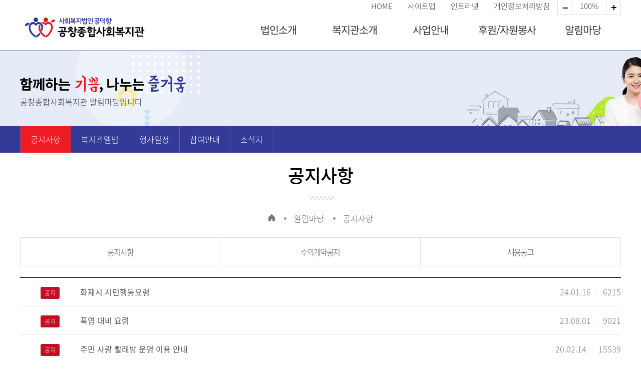

--- FILE ---
content_type: text/html
request_url: http://gongchang.or.kr/SW_bbs/notice/list.php?zipEncode==u2yPr3BU91vt1drjrMCH9MyMetpSfMvWLME
body_size: 30399
content:
 


<!doctype html>
<html lang="ko">
<head>
<meta http-equiv="X-UA-Compatible" content="IE=Edge" />
<script src="/common/js/jquery-1.9.1.min.js"></script>
<script src="/common/js/jquery-ui.min.js"></script>
<meta name="naver-site-verification" content="c3636aaf00406fad9b3287aea7f778c41ff5f7b1" />
<meta http-equiv="X-UA-Compatible" content="IE=edge" />
<link rel="icon" href="/favicon.ico">
<link rel="shortcut icon" href="/favicon.ico">    
<meta name="viewport" content="width=device-width,initial-scale=1.0,user-scalable=no,maximum-scale=1.0,minimum-scale=1.0,target-densitydpi=medium-dpi" />
<!--meta name="viewport" content="width=device-width, initial-scale=0, maxium-scale=0.25, minimum-scale=0.25, user-scalable=yes" /-->
<meta name="keywords" content="" />
<meta name="format-detection" content ="telephone=no"/>
<META HTTP-EQUIV="Page-exit" CONTENT="BlendTrans(Duration=3.0)"> 
<META HTTP-EQUIV="Page-Enter" CONTENT="BlendTrans(Duration=3.0)">

<link rel="shortcut icon" href="#" />
<link rel="stylesheet" href="/common/css/notosanskr.css" />
<link rel="stylesheet" href="/common/css/layout.css?1750659337" />
<link rel="stylesheet" href="/common/css/main.css?1750658163" />
<link rel="stylesheet" href="/common/css/base.css?1552269132" />
<link rel="stylesheet" href="/common/css/contents.css?1693809996" />
<script type="text/javascript" src="/common/js/jquery-1.8.2.min.js"></script>
<script type="text/javascript">
//<![CDATA[	
	var oneNum = -1, twoNum = -1, thrNum = -1, fouNum = -1;
//]]>
</script>			
<script type="text/javascript" src="/common/js/common.js"></script>
<!--[if lt IE 9]>
			<script src="http://html5shiv.googlecode.com/svn/trunk/html5.js"></script>
		<![endif]-->
<meta http-equiv="Content-Type" content="text/html; charset=utf-8" /><META HTTP-EQUIV='MSTHEMECOMPATIBLE' CONTENT='yes' /><META HTTP-EQUIV='imagetoolbar' CONTENT='no' /><META HTTP-EQUIV='Expires' CONTENT='Thu, 01 Mar 1990 00:00:00 GMT' /><META name='description' content='복지관, 공창복지관, 종합사회복지관, 금곡동, 영구임대아파트' /><META name='keywords' content='복지관, 공창복지관, 종합사회복지관, 금곡동, 영구임대아파트' /><meta property="og:type" content="website">
<meta property="og:title" content="공창종합사회복지관">
<meta property="og:description" content="복지관, 공창복지관, 종합사회복지관, 금곡동, 영구임대아파트">
<meta property="og:image" content="http://gongchang.or.kr/img/common/logo.png">
<meta property="og:url" content="http://gongchang.or.kr">
<link rel="canonical" href="http://gongchang.or.kr">
	<title>공창종합사회복지관 > 알림마당  > 공지사항   </title>


<script  src="/SW_js/com.js?1707702410" /></script>
<script  src="/SW_js/submit.js?1499677801" /></script>
<script  src="/SW_js/slb.js?1582535624" /></script>
<script  src="/SW_js/zoom.js" ></script></head>
<body leftmargin="0" topmargin="0" marginwidth="0" marginheight="0"  >
<div id="SLB_film" style="z-index: 99997; position:absolute; display:none; width:100%; height:100%; background-color:#000000; filter:Alpha(opacity=60); opacity:0.6; -moz-opacity:0.6;"></div>
<div id="SLB_content" onClick="SLB();" align="center" style="z-index: 99999; position:absolute;"></div> 
<div id="SLB_loading" onClick="SLB();" title="로딩중...클릭시 취소"></div>


<script type="text/javascript" src="/common/js/jquery.smenu-0.2.2.min.js"></script>
<link rel="stylesheet" href="https://use.fontawesome.com/releases/v5.1.0/css/all.css" integrity="sha384-lKuwvrZot6UHsBSfcMvOkWwlCMgc0TaWr+30HWe3a4ltaBwTZhyTEggF5tJv8tbt" crossorigin="anonymous">
<div id="accessibility">
	<ul>
		<li><a href="#gnb">메뉴 바로가기</a></li>
		<li><a href="#container">본문 바로가기</a></li>
	</ul>
</div>
<div id="wrapper">
	<header id="header">
		<div class="util">
			<div class="con_wrap">
				<div class="top-link">
					<ul>
						<li><a href="/">HOME</a></li>
						<li><a href="/etc/sitemap.php">사이트맵</a></li>
						<li><a href="/SW_admin" target="_blank">인트라넷</a></li>
						<li><a href="/etc/security.php">개인정보처리방침</a></li>
						<li class="pd0"><a href="javascript:zoomOut();" class="plus">확대</a></li>
						<li class="pd1"><a href="javascript:zoomDefault();">100%</a></li>
						<li class="pd0"><a href="javascript:zoomIn();" class="miu">축소</a></li>
					</ul>				
				</div>
				
				<h1 class="logo"><a href="/" title="메인바로가기"><img src="/img/common/logo.png" alt="공창종합사회복지관 로고" /></a></h1>
			</div>
		</div>
		<h1 class="mlogo"><a href="/" title="메인바로가기"><img src="/img/common/logo.png" alt="공창종합사회복지관 로고" /></a></h1>
	</header>
		
		
	<div class="mask"></div>
	<nav id="gnb">
		<ul class="top1menu">	
		<li class="m1">
			<a href="/company/sub1.php">법인소개</a>
			<ul>
				<li><a href="/company/sub1.php">법인소개</a></li>
				<li><a href="/company/sub2.php">산하기관</a></li>
				<li><a href="/company/sub3.php">법인후원</a></li>
			</ul>
		</li>
		 <li class="m2">
			<a href="/about/sub1.php">복지관소개</a>
			<ul>
				<li><a href="/about/sub1.php">인사말</a></li>
				<li><a href="/about/sub2.php">복지관현황</a></li>
				<li><a href="/about/sub3.php">조직 및 직원현황</a></li>
				<li><a href="/about/sub4.php">시설현황</a></li>
				<li><a href="/about/sub5.php">오시는길</a></li>
			</ul>
		</li>
		 <li class="m3">
			<a>사업안내</a>
			<ul>
				<li><a>서비스제공</a></li>
				<li><a>지역조직화</a></li>
				<li><a>사례관리</a></li>
			</ul>
		</li>
		 <li class="m4">
			<a href="/support/sub1.php">후원/자원봉사</a>
			<ul>
				<li><a href="/support/sub1.php">후원안내</a></li>
				<li><a href="/support/sub2.php">자원봉사안내</a></li>
			</ul>
		</li>
		 <li class="m5">
			<a href="/SW_bbs/notice/list.php?zipEncode==etpLrxydrMCH9MyMu2yPr3BU91vt1drjrMCH9MyMetpSfMvWLME">알림마당</a>
			<ul>
				<li><a href="/SW_bbs/notice/list.php?zipEncode==etpLrxydrMCH9MyMu2yPr3BU91vt1drjrMCH9MyMetpSfMvWLME">공지사항</a></li>
				<li><a href="/SW_bbs/gallery/list.php?zipEncode=5jxzSXwyN91vt1drjrMCH9MyMetpSfMvWLME ">복지관앨범</a></li>
				<li><a href="/board/schedule.php">행사일정</a></li>
				<li><a href="/SW_bbs/gallery/list.php?zipEncode==etpLrxydrMCH9MyMq2B291vt1drjrMCH9MyMetpSfMvWLME">참여안내</a></li>
				<li><a href="/board/ebook.php">소식지</a></li>
			</ul>
		</li>
		</ul>
		<span class="bg"></span>

	</nav>

	<!-- E: menu-wrap //-->
	<a href="javascript:" class="mobileMenu"><span class="none">메뉴</span></a><!-- 모바일 메뉴버튼 -->


	<p class="dimdBg"></p>

	<!-- 모바일 gnb -->
	<div id="gnbM">
		<div class="mUtil">
			<a href="/index.php">HOME</a>
			<span>|</span>
			<a href="/about/sub5.php">오시는길</a>
		</div>

		<div class="gnbDiv">

			<a href="javascript:" class="one">법인소개</a>
			<div class="two">
				<a href="/company/sub1.php" class="twoD">법인소개</a>
				<a href="/company/sub2.php" class="twoD">산하기관</a>
				<a href="/company/sub3.php" class="twoD">법인후원</a>
			</div>
			
			<a href="javascript:" class="one">복지관소개</a>
			<div class="two">
				<a href="/about/sub1.php" class="twoD">인사말</a>
				<a href="/about/sub2.php" class="twoD">복지관현황</a>
				<a href="/about/sub3.php" class="twoD">조직 및 직원현황</a>
				<a href="/about/sub4.php" class="twoD">시설현황</a>
				<a href="/about/sub5.php" class="twoD">오시는 길</a>
			</div>

			<a href="javascript:" class="one">사업안내</a>
			<div class="two">	
				<a class="twoD">서비스제공</a>			
				<a class="twoD">지역조직화</a>			
				<a class="twoD">사례관리</a>	
			</div>
			
			<a href="javascript:" class="one">후원/자원봉사</a>
			<div class="two">
				<a href="/support/sub1.php" class="twoD">후원안내</a>
				<a href="/support/sub2.php" class="twoD">자원봉사안내</a>
			</div>
			
			<a href="javascript:" class="one">알림마당</a>
			<div class="two">
				<a href="/SW_bbs/notice/list.php?zipEncode==etpLrxydrMCH9MyMu2yPr3BU91vt1drjrMCH9MyMetpSfMvWLME" class="twoD">공지사항</a>
				<a href="/SW_bbs/gallery/list.php?zipEncode=5jxzSXwyN91vt1drjrMCH9MyMetpSfMvWLME " class="twoD">복지관앨범</a>
				<a href="/board/schedule.php" class="twoD">행사일정</a>
				<a href="/SW_bbs/gallery/list.php?zipEncode==etpLrxydrMCH9MyMq2B291vt1drjrMCH9MyMetpSfMvWLME" class="twoD">참여안내</a>
				<a href="/board/ebook.php" class="twoD">소식지</a>
			</div>

			<a href="javascript:" class="one">기타안내</a>
			<div class="two">
				<a href="/etc/sitemap.php" class="twoD">사이트맵</a>
				<a href="/etc/security.php" class="twoD">개인정보처리방침</a>
				<a href="/etc/m_security.php" class="twoD">영상정보처리방침</a>
			</div>
		</div>
		<a href="javascript:" class="mobileMenuXbt"><img src="/img/common/mobile_gnbxbt.gif" alt="닫기" /></a>
	</div>

	<!-- //모바일 gnb -->


	<hr />

		
		<script type="text/javascript" src="/common/js/default.js"></script>
		<!-- S: conetns //-->        
		<section id="cBody">

			<!-- 모바일 서브메뉴 -->
			<div class="mobileSubmenu" id="sMenuList1">
				<a href="/company/sub1.php" target="_self">법인소개</a>
				<a href="/company/sub2.php" target="_self">산하기관</a>
				<a href="/company/sub3.php" target="_self">법인후원</a>
			</div>
			<div class="mobileSubmenu" id="sMenuList2">
				<a href="/about/sub1.php" target="_self">인사말</a>
				<a href="/about/sub2.php" target="_self">복지관현황</a>
				<a href="/about/sub3.php" target="_self">조직 및 직원현황</a>
				<a href="/about/sub4.php" target="_self">시설현황</a>
				<a href="/about/sub5.php" target="_self">오시는 길</a>
			</div>
			<div class="mobileSubmenu" id="sMenuList3">				
				<a >서비스제공</a>		
				<a >지역조직화</a>			
				<a >사례관리</a>		
			</div>
			<div class="mobileSubmenu" id="sMenuList4">	
				<a href="/support/sub1.php" target="_self">후원안내</a>
				<a href="/support/sub2.php" target="_self">자원봉사안내</a>
			</div>
			<div class="mobileSubmenu" id="sMenuList5">	
				<a href="/SW_bbs/notice/list.php?zipEncode==etpLrxydrMCH9MyMu2yPr3BU91vt1drjrMCH9MyMetpSfMvWLME" target="_self">공지사항</a>
				<a href="/SW_bbs/gallery/list.php?zipEncode=5jxzSXwyN91vt1drjrMCH9MyMetpSfMvWLME " target="_self">복지관앨범</a>
				<a href="/board/schedule.php" target="_self">행사일정</a>
				<a href="/SW_bbs/gallery/list.php?zipEncode==etpLrxydrMCH9MyMq2B291vt1drjrMCH9MyMetpSfMvWLME" target="_self">참여안내</a>
				<a href="/board/ebook.php" target="_self">소식지</a>
			</div>
			<div class="mobileSubmenu" id="sMenuList6">
				<a href="/etc/sitemap.php" target="_self">사이트맵</a>
				<a href="/etc/security.php" target="_self">개인정보처리방침</a>
				<a href="/etc/m_security.php" target="_self">영상정보처리방침</a>
			</div>
			<!-- //모바일 서브메뉴 -->
			
            <div id="subWrap">
                <div class="subVisual bg5"> 
					<div class="con_wrap">    
                        <h2 class="subTT"><img src="/img/common/slogan_txt.png" alt="함께하는 기쁨, 나누는 즐거움"</h2>
                        <div class="subTxt">공창종합사회복지관 알림마당입니다</div>
					</div>
                </div>
				
				<div class="location">
					<div class="subMenu">
						
		    
        <ul>
            <li><a href="/SW_bbs/notice/list.php?zipEncode==etpLrxydrMCH9MyMu2yPr3BU91vt1drjrMCH9MyMetpSfMvWLME" target="_self" class="on">공지사항</a></li>
            <li><a href="/SW_bbs/gallery/list.php?zipEncode=5jxzSXwyN91vt1drjrMCH9MyMetpSfMvWLME" target="_self" class="">복지관앨범</a></li>
            <li><a href="/board/schedule.php" target="_self" class="">행사일정</a></li>
            <li><a href="/SW_bbs/gallery/list.php?zipEncode==etpLrxydrMCH9MyMq2B291vt1drjrMCH9MyMetpSfMvWLME" target="_self" class="">참여안내</a></li>
            <li><a href="/board/ebook.php" target="_self" class="">소식지</a></li>     
        </ul>					</div>
				</div>
	                    
                <div id="container">
					<div class="con_wrap">
                    
					<h3>공지사항</h3>
                    
					<div class="path">
						<span class="home"><img src="/img/common/path_home.gif" alt="home" /></span>
						<span>알림마당</span>
						<span>공지사항</span>
					</div>
                    
					<a style="cursor:pointer;" onclick="pageSubMenu('5')" class="mNxt"><img src="/img/common/mobile_nxtpage.gif" alt="메뉴보기" /></a>
					<script>
					function pageSubMenu(A){
						$('#sMenuList'+A).slideToggle('fast');
					}
					</script>
					
					<div class="in-wrap">
					<!-- S: sub 내용 //-->
					
							<link rel="stylesheet" href="/SW_bbs/css/bbs_layout.css" />
<!-- 분류가 있을 경우 -->

<div>
	<ul id="tabs">
		        <li class="w-3 "><a href="/SW_bbs/notice/list.php?zipEncode==etpLrxydrMCH9MyMu2yPr3BU91vt1drjrMCH9MyMetpSfMvWLME">공지사항</a></li>
		        <li class="w-3 "><a href="/SW_bbs/notice/list.php?zipEncode==itpLrxydrMCH9MyMu2yPr3BU91vt1drjrMCH9MyMetpSfMvWLME">수의계약공지</a></li>
		        <li class="w-3 "><a href="/SW_bbs/notice/list.php?zipEncode==mtpLrxydrMCH9MyMu2yPr3BU91vt1drjrMCH9MyMetpSfMvWLME">채용공고</a></li>
		    </ul>		
</div>
<div class="clear w100 h20"></div>

<ul class="bbsList">
		<li>
	<p class="num"><span class="notice_txt">공지</span></p>
	<div class="info">
		<p class="txt1">
				<a href="http://www.gongchang.or.kr/SW_bbs/notice/view.php?zipEncode=90wDU9vEU9wBLjxzJzspLrxydrMCH9MyMCvrjzvpLbxEun2ybrMCH9MyMido20tB152x3vwA2zspKXwzPzwELTMj9uwBH5wELTMjLnwA09MBFD1u9qusKjxyVjMj9u3zM0tzNfgC39MBMahAW5cDZLgBVu2yPr3BU9YCIj2xxn1l9WMC19fDZLgB">
				화재시 시민행동요령				</a>
				
		</p>
		<p class="txt2">
		<span>24.01.16</span>
		<span class="bar">|</span>
				<span>6215</span>
				</p>
	</div>
	</li>
		<li>
	<p class="num"><span class="notice_txt">공지</span></p>
	<div class="info">
		<p class="txt1">
				<a href="http://www.gongchang.or.kr/SW_bbs/notice/view.php?zipEncode=90wDU9vEU9wBLjxzJzspLrxydrMCH9MyMCvrjzvpLbxEun2ybrMCH9MyMqJn20tB152x3vwA2zspKXwzPzwELTMj9uwBH5wELTMjLnwA09MBFD1u9qusKjxyVjMj9u3zM0tzNfgC39MBMahAW5cDZLgBVu2yPr3BU9YCIj2xxn1l9WMC19fDZLgB">
				폭염 대비 요령				</a>
				
		</p>
		<p class="txt2">
		<span>23.08.01</span>
		<span class="bar">|</span>
				<span>9021</span>
				</p>
	</div>
	</li>
		<li>
	<p class="num"><span class="notice_txt">공지</span></p>
	<div class="info">
		<p class="txt1">
				<a href="http://www.gongchang.or.kr/SW_bbs/notice/view.php?zipEncode=90wDU9vEU9wBLjxzJzspLrxydrMCH9MyMCvrjzvpLbxEun2ybrMCH9MyMCto00tB152x3vwA2zspKXwzPzwELTMj9uwBH5wELTMjLnwA09MBFD1u9qusKjxyVjMj9u3zM0tzNfgC39MBMahAW5cDZLgBVu2yPr3BU9YCIj2xxn1l9WMC19fDZLgB">
				주민 사랑 빨래방 운영 이용 안내				</a>
				
		</p>
		<p class="txt2">
		<span>20.02.14</span>
		<span class="bar">|</span>
				<span>15539</span>
				</p>
	</div>
	</li>
		
	<li>
	<p class="num">536</p>
	<div class="info">
		
		<p class="txt1">
					
		<a href="/SW_bbs/notice/view.php?zipEncode=[base64]">
		

				2026년 사회복지관 프로그램 이용료 한도액 결정알림				</a>
						</p>
		<p class="txt2">
		<span>공창알리미</span>
		<span class="bar">|</span>
		<span>25.11.28</span>
				<span class="bar">|</span>
		<span>168</span>
				</p>
	</div>
	</li>
	
		
	<li>
	<p class="num">535</p>
	<div class="info">
		
		<p class="txt1">
					
		<a href="/SW_bbs/notice/view.php?zipEncode=[base64]">
		

				피아노 프로그램 강사 모집 [채용시까지]				</a>
						</p>
		<p class="txt2">
		<span>공창복지관</span>
		<span class="bar">|</span>
		<span>25.11.27</span>
				<span class="bar">|</span>
		<span>163</span>
				</p>
	</div>
	</li>
	
		
	<li>
	<p class="num">534</p>
	<div class="info">
		
		<p class="txt1">
					
		<a href="/SW_bbs/notice/view.php?zipEncode=[base64]">
		

				[공창복25-1230] 관련, 사회복지사 채용 최종 합격자				</a>
						</p>
		<p class="txt2">
		<span>공창복지관</span>
		<span class="bar">|</span>
		<span>25.10.02</span>
				<span class="bar">|</span>
		<span>424</span>
				</p>
	</div>
	</li>
	
		
	<li>
	<p class="num">533</p>
	<div class="info">
		
		<p class="txt1">
					
		<a href="/SW_bbs/notice/view.php?zipEncode=[base64]">
		

				사회복지사 채용 공고				</a>
						</p>
		<p class="txt2">
		<span>공창복지관</span>
		<span class="bar">|</span>
		<span>25.09.03</span>
				<span class="bar">|</span>
		<span>2,589</span>
				</p>
	</div>
	</li>
	
		
	<li>
	<p class="num">532</p>
	<div class="info">
		
		<p class="txt1">
					
		<a href="/SW_bbs/notice/view.php?zipEncode=[base64]">
		

				2025년 지역사회조사 용역 계약				</a>
						</p>
		<p class="txt2">
		<span>공창복지관</span>
		<span class="bar">|</span>
		<span>25.08.26</span>
				<span class="bar">|</span>
		<span>230</span>
				</p>
	</div>
	</li>
	
		
	<li>
	<p class="num">531</p>
	<div class="info">
		
		<p class="txt1">
					
		<a href="/SW_bbs/notice/view.php?zipEncode=[base64]">
		

				25년 공창종합사회복지관 실비 프로그램 이용료 한도액 결정내역				</a>
						</p>
		<p class="txt2">
		<span>공창알리미</span>
		<span class="bar">|</span>
		<span>25.08.01</span>
				<span class="bar">|</span>
		<span>289</span>
				</p>
	</div>
	</li>
	
		
	<li>
	<p class="num">530</p>
	<div class="info">
		
		<p class="txt1">
					
		<a href="/SW_bbs/notice/view.php?zipEncode=[base64]">
		

				[공창복-900호]관련, 사회복지사 채용 최종 합격자				</a>
						</p>
		<p class="txt2">
		<span>공창복지관</span>
		<span class="bar">|</span>
		<span>25.07.30</span>
				<span class="bar">|</span>
		<span>783</span>
				</p>
	</div>
	</li>
	
		
	<li>
	<p class="num">529</p>
	<div class="info">
		
		<p class="txt1">
					
		<a href="/SW_bbs/notice/view.php?zipEncode=[base64]">
		

				[사회복지사 채용 1차 합격자]				</a>
						</p>
		<p class="txt2">
		<span>공창복지관</span>
		<span class="bar">|</span>
		<span>25.07.11</span>
				<span class="bar">|</span>
		<span>1,124</span>
				</p>
	</div>
	</li>
	
		
	<li>
	<p class="num">528</p>
	<div class="info">
		
		<p class="txt1">
					
		<a href="/SW_bbs/notice/view.php?zipEncode=[base64]">
		

				카카오같이가치 모금 캠페인 '주말급식 그게 뭔데? 국수나눔 캠페인'				</a>
						</p>
		<p class="txt2">
		<span>공창복지관</span>
		<span class="bar">|</span>
		<span>25.07.10</span>
				<span class="bar">|</span>
		<span>578</span>
				</p>
	</div>
	</li>
	
		
	<li>
	<p class="num">527</p>
	<div class="info">
		
		<p class="txt1">
					
		<a href="/SW_bbs/notice/view.php?zipEncode=[base64]">
		

				수의계약 내역 / A4용지 구매				</a>
						</p>
		<p class="txt2">
		<span>공창알리미</span>
		<span class="bar">|</span>
		<span>25.06.27</span>
				<span class="bar">|</span>
		<span>214</span>
				</p>
	</div>
	</li>
	
	</ul>

<!--div class="kakao"><a id="bt1kakao" title="새창열림"><img src="/SW_bbs/img/icon_kakao.gif" alt="카카오톡"></a></div-->
<div class="clear pdt_20 right">

</div>

<div class="paging">
	<a class='on'>1</a>&nbsp;<a href='/SW_bbs/notice/list.php?zipEncode=90wDU9vEU9wBLjxzJzspLrxydrMCH9MyMu2yPr3BU91vt1drjrMCH9MyM0tDNzspKXwzPzwELTMj9uwBH5wELTMj9yIzSv2CF1dDLDMCHrNjWetpRn2BSj2xYvgCFv2zHbNjWetp0nxAS91DLLMDFv2zHbNjY0tzNfgC39MB'>[2]</a>&nbsp;<a href='/SW_bbs/notice/list.php?zipEncode=90wDU9vEU9wBLjxzJzspLrxydrMCH9MyMu2yPr3BU91vt1drjrMCH9MyM0tDNzspKXwzPzwELTMj9uwBH5wELTMj9yIzSv2CF1dDLDMCHrNjWetpRn2BSj2xYvgCFv2zHbNjWetp0nxAS91DLLMDFv2zHbNjZ0tzNfgC39MB'>[3]</a>&nbsp;<a href='/SW_bbs/notice/list.php?zipEncode=90wDU9vEU9wBLjxzJzspLrxydrMCH9MyMu2yPr3BU91vt1drjrMCH9MyM0tDNzspKXwzPzwELTMj9uwBH5wELTMj9yIzSv2CF1dDLDMCHrNjWetpRn2BSj2xYvgCFv2zHbNjWetp0nxAS91DLLMDFv2zHbNj00tzNfgC39MB'>[4]</a>&nbsp;<a href='/SW_bbs/notice/list.php?zipEncode=90wDU9vEU9wBLjxzJzspLrxydrMCH9MyMu2yPr3BU91vt1drjrMCH9MyM0tDNzspKXwzPzwELTMj9uwBH5wELTMj9yIzSv2CF1dDLDMCHrNjWetpRn2BSj2xYvgCFv2zHbNjWetp0nxAS91DLLMDFv2zHbNj10tzNfgC39MB'>[5]</a>&nbsp;<a href='/SW_bbs/notice/list.php?zipEncode=90wDU9vEU9wBLjxzJzspLrxydrMCH9MyMu2yPr3BU91vt1drjrMCH9MyM0tDNzspKXwzPzwELTMj9uwBH5wELTMj9yIzSv2CF1dDLDMCHrNjWetpRn2BSj2xYvgCFv2zHbNjWetp0nxAS91DLLMDFv2zHbNj20tzNfgC39MB'>[6]</a>&nbsp;<a href='/SW_bbs/notice/list.php?zipEncode=90wDU9vEU9wBLjxzJzspLrxydrMCH9MyMu2yPr3BU91vt1drjrMCH9MyM0tDNzspKXwzPzwELTMj9uwBH5wELTMj9yIzSv2CF1dDLDMCHrNjWetpRn2BSj2xYvgCFv2zHbNjWetp0nxAS91DLLMDFv2zHbNj30tzNfgC39MB'>[7]</a>&nbsp;<a href='/SW_bbs/notice/list.php?zipEncode=90wDU9vEU9wBLjxzJzspLrxydrMCH9MyMu2yPr3BU91vt1drjrMCH9MyM0tDNzspKXwzPzwELTMj9uwBH5wELTMj9yIzSv2CF1dDLDMCHrNjWetpRn2BSj2xYvgCFv2zHbNjWetp0nxAS91DLLMDFv2zHbNj40tzNfgC39MB'>[8]</a>&nbsp;<a href='/SW_bbs/notice/list.php?zipEncode=90wDU9vEU9wBLjxzJzspLrxydrMCH9MyMu2yPr3BU91vt1drjrMCH9MyM0tDNzspKXwzPzwELTMj9uwBH5wELTMj9yIzSv2CF1dDLDMCHrNjWetpRn2BSj2xYvgCFv2zHbNjWetp0nxAS91DLLMDFv2zHbNj50tzNfgC39MB'>[9]</a>&nbsp;<a href='/SW_bbs/notice/list.php?zipEncode===qpTvNBFLNBV1wzYv2yM0tz0f2qKjxyVjMjLnwA09MBFD1u9qusKjxyVjMj9u3zM0dzSvwAMLxzRzspL1wyULxzRzspMygBLn3x9qxzNjxy0zcmX0ZAJ9gBI9LCLb3xLDwyWzcmX0dDZLgBFDxzPz3xLDwyWzcmX0tzNfgC39MB'>[10]</a>&nbsp;&nbsp;&nbsp;<a href='/SW_bbs/notice/list.php?zipEncode===qpTvNBFLNBV1wzYv2yM0tz0f2qKjxyVjMjLnwA09MBFD1u9qusKjxyVjMj9u3zM0dzSvwAMLxzRzspL1wyULxzRzspMygBLn3x9qxzNjxy0zcmX0ZAJ9gBI9LCLb3xLDwyWzcmX0dDZLgBFDxzPz3xLDwyWzsmX0tzNfgC39MB'> > </a></div>

<form name="searchFrm" method="post" onsubmit="return false;">
<input type="hidden" name="boardID" value="SW_notice" />
<input type="hidden" name="gu" value="" />
<input type="hidden" name="list_url" value="/SW_bbs/notice/list.php" />
<input type="hidden" name="areaPartNum" value="" />
<input type="hidden" name="ceremony_num" value="" />
<div class="listSrch mgt_30">
	<label for='searchArea'>게시판검색</label>
	<select name="keyname" id="searchArea" title="검색선택">
	<option value="title" >제목</option>
	<option value="content" >내용</option>
	</select>
	<label for='boardKeyfield'><span class="blind">검색어 입력</span></label>
	<input type="text" name="keyfield" title="검색어" id="boardKeyfield" maxlength="15" onkeyup="if(event.keyCode==13) Protank_chkForm('searchFrm','/SW_bbs/notice/list.php','')"/>
	<a style="cursor:pointer;" onclick="Protank_chkForm('searchFrm','/SW_bbs/notice/list.php','')" class="srchBt"><span>검색</span></a>
	<a style="cursor:pointer;" onclick="Protank_chkForm('listFrm','/SW_bbs/notice/list.php','')" class="btnGry">전체보기</a>
    
</div>
</form>
<form name="listFrm" method="post" onsubmit="return false;">
<input type="hidden" name="boardID" value="SW_notice" />
<input type="hidden" name="list_url" value="/SW_bbs/notice/list.php" />
<input type="hidden" name="boardCate" value="" />
</form>

					
                </div>
            	<!-- E: sub conetns //-->	
           
                    </div>
                </div>
			</div>
        	<!-- E: conetns //-->	
      
			        
     
        
    		<hr />
    

			<!-- //하단 footer-->
			<div id="footer">
            <button type="button" class="btn-top"><span class="blind">본문상단으로 이동</span></button>
				<div class="footDiv">
                     
					<div class="fUtil">
                    <ul>
						<li><a href="/etc/security.php" class="type1">개인정보처리방침</a></li>
						<li><a href="/etc/m_security.php" class="type1">영상정보처리방침</a></li>
						<li><a href="/about/sub5.php">오시는길</a></li>
						<li><a href="/etc/sitemap.php">사이트맵</a></li>
                    </ul>
					</div>
                
                    <div id="fsitelink">		
                        <div class="site_link">
                            <div class="sitelink_cont">
                            <h3><button class="open">관련사이트</button></h3>
                            <div class="layer">
                                <div class="link_part">
                                    <h4>관련사이트</h4>
                                    <ul class="float_none">	
                                        <li><a href="" target="_blank" title="새창">관련사이트</a></li>
                                    </ul>
                                </div>
                                <button class="close">관련사이트 사이트목록 닫기</button>
                            </div>
                            </div>
                        </div>
                    </div>
					
                    <div class="clear"></div>


                    <div class="btn_box">
                        <p><a href="https://zep.us/play/2boGXY" title="새창" target="_blank"><img src="/img/common/bn_metaverse.png" alt="공창메타버스 이미지"></a></p>
                    </div>


                    
                    
                    
                    <div class="copyRight">
                    주소 : 부산 북구 효열로 268 (우)46510 <span class="bar">|</span>
                    TEL : 051-363-2063<span class="bar">|</span>FAX :  051-363-2067<span class="bar">|</span>
					E-mail : <a href="mailto:gdgc01@daum.net">gdgc01@daum.net</a>
                    </div>
                
                    <div class="m_copyRight">
                    부산 북구 효열로 268 (우)46510 <br />
                    TEL : 051-363-2063<span class="bar">|</span>FAX : 051-363-2067<br />
                    E-mail : gdgc01@daum.net
                    </div>
                    
                    <div class="copyRight2">
					COPYRIGHT(C)공창종합사회복지관. ALL RIGHTS RESERVED.</div>
                    

                    
                </div>
			</div>  
                
	
	<script>	
	jQuery(function($){
		$(".site_link div.layer").fadeOut("fast");
		$(".site_link h3 button.open").click(function(){
			$(".site_link div.layer").fadeOut("fast");
			$(this).parent().next("div.layer").fadeIn("fast");
			return false;
			});
		$(".site_link .close").click(function(){
		$(this).parent().fadeOut("fast");return false;
		});
	});
	</script>
      
	<script type="text/javascript">
    $(function(){     
            // Fakes the loading setting a timeout
            setTimeout(function () {
                $('body').addClass('loaded');
            }, 400);
    
            $(window).scroll(function () {
                if ($(this).scrollTop() > $(window).height() * 0.2) {
                    $('button.btn-top').addClass('on');
                } else {
                    $('button.btn-top').removeClass('on');
                }
            });
    
            //Click event to scroll to top
            $('button.btn-top').click(function () {
                $('html, body').animate({ scrollTop: 0 }, 300);
                return false;
            });
    });
    </script>
    <!-- E: footer //-->    
</div>
<!-- E: wrapper //-->	

<div class="footerDiv3">
<form name='protank_frm' method='post' id='protank_frm'>
<span id='protank_span' style='display:none' name='protank_span'></span>
<input type="image" src="" width="0" height="0" alt="" />
</form>
<iframe id="hidden" name="hidden" width="0" height="0" frameborder="0" title="하단 프로그램 처리 프레임" src="/SW_config/hidden.php"></iframe></div>
</body>
</html>



--- FILE ---
content_type: text/css
request_url: http://gongchang.or.kr/common/css/layout.css?1750659337
body_size: 18118
content:
@charset "utf-8";
@import url("/common/css/contents.css");


/* 건너뛰기 */
#accessibility{position:absolute;left:0;top:0;z-index:1; z-index:9999999;}
	#accessibility li{float:left}
	#accessibility a{position:absolute;width:1px;height:1px;top:-50px;overflow:hidden;text-align:center}
	#accessibility a:focus, #accessibility a:active{position:absolute;top:0px;width:200px;height:auto;padding:5px;background-color:#fff;border:solid 1px #0079c6;color:#0079c6;z-index:2} 
	
	

/*-----------------------------------------------------------------------------------------------------------
공통css
-----------------------------------------------------------------------------------------------------------*/
body			{ }
#skipnavigation { display:none; visibility:hidden;}

#wrapper	{position:relative; width:100%;}
#header		{position:relative;  width:100%;  }

	h1.logo		{z-index:999; position:absolute; top:35px; left:10px;}
	h1.mlogo	{ display:none}
	
	.util{width:100%; height:30px;}
	
	.top-link{float:right;}
	.top-link ul{list-style:none;	}
	.top-link li{display: inline; float: left;  padding:5px; height:30px;box-sizing:border-box}
	.top-link li a{display:block; padding:0 10px; color:#333; font-size:0.93em}
	.top-link li a:hover{ color:#2a3291}
	
	.top-link li.pd0		{ padding:0 !important; width:30px !important; border:1px solid #ddd; border-top:none}
	.top-link li.pd1		{ border-bottom:1px solid #ddd;}
	.top-link li.pd0 a		{ background:url(/img/common/com_img.png); font-size:0; height:30px; width:30%; font-size:0 }
	.top-link li.pd0 a.plus	{ background-position: -10px -143px;}
	.top-link li.pd0 a.miu	{ background-position: -10px -184px;}
	.top-link li.pd0 a:hover.plus	{ background-position: -50px -143px;}
	.top-link li.pd0 a:hover.miu	{ background-position: -50px -184px;}
	
	
	
/*-----------------------------------------------------------------------------------------------------------
PC메뉴
-----------------------------------------------------------------------------------------------------------*/

	
	/* gnb */
	#gnb {position:relative; width:100%;}
	#gnb > ul {max-width:1200px; margin:0 auto;;box-sizing:border-box; padding:0px 0 10px 440px;}
	#gnb > ul:after {display:block; clear:both; content:'';}
	#gnb > ul > li {position:relative; z-index:120; float:left; width:20%;}
	#gnb > ul > li.on > a {color:#2a3291}
	#gnb > ul > li > a {display:block; position:relative; height:30px; padding:20px 0 10px 0; color:#333; font-size:1.3em; text-decoration:none; text-align:center; letter-spacing:-1px;font-weight:400;}
	#gnb > ul > li > ul {display:none; position:absolute; z-index:120; top:70px; left:0; width:100%; height:277px; padding-top:5px ; border-right:1px solid #ddd;}
	
	#gnb > ul > li > ul:hover 	{background:url(/img/common/menu_ov_bg2.png)}
	#gnb > ul > li > ul:hover a { color:#fff; opacity: .7}
	#gnb > ul > li > ul:hover a:hover { color: #fff; opacity: 1}
	
	#gnb > ul > li:first-child > ul {border-left:1px solid #ddd;}
	#gnb.open > ul > li > ul {display:block;}
	#gnb span.bg {display:none; position:absolute; z-index:110; top:70px; left:0; width:100%; height:281px; border-top:1px solid #ddd; border-bottom:1px solid #ddd; background:url(/img/common/menu_ov_bg.png) no-repeat center bottom #fff;}
	#gnb.open span.bg {display:block;}
	#gnb.open > ul > li:first-child:before {display:block;}
	#gnb > ul > li > ul > li > a {display:block; position:relative; padding:8px 10px; color:#777;  text-align:center; letter-spacing:-1.7px}
	#gnb > ul > li > ul > li > a:hover {color:#222;}



/*-----------------------------------------------------------------------------------------------------------
모바일
-----------------------------------------------------------------------------------------------------------*/


#mobileLnb{display:none; position:absolute; top:0; left:0; width:100%; height:40px; border-bottom:1px solid #ddd; z-index:800;}
	#mobileLnb .mLnbDiv{position:relative; width:94%; height:40px; margin:auto;}
	#mobileLnb .mLnbDiv a{display:block}
	#mobileLnb .mLnbDiv .home{width:48px; height:14px; padding:13px 0; text-align:center; float:left; border-left:1px solid #ddd; border-right:1px solid #ddd}
	#mobileLnb .mLnbDiv .lnbOne{position:relative; width:160px; padding:12px 19px; float:left; border-right:1px solid #ddd}
	#mobileLnb .mLnbDiv .lnbOne.on{color:#333; }
	#mobileLnb .mLnbDiv .lnbOne.cur{color:#4a4098; }
	#mobileLnb .mLnbDiv .lnbOne img{position:absolute; top:19px; right:19px;}
	#mobileLnb .mLnbDiv .lnbTwo{display:none; position:absolute; top:40px; left:0; width:160px; border:1px solid #ddd; padding:15px 19px 5px; background:#fff}
	#mobileLnb .mLnbDiv .lnbTwo a{font-size:13px; margin-bottom:15px;}
	#mobileLnb .mLnbDiv .lnbTwo a:hover{color:#4a4098; }
	#mobileLnb .mLnbDiv .lnbTwo a.on{color:#4a4098; }

	.mobileMenu	{display:none; position:absolute; top:15px; right:15px; background:url(/img/common/com_img.png); width:32px; height:31px; background-position:-331px -16px;}
	
	#gnbM{display:none; position:absolute; top:0; right:-300px; width:300px; background:#f8f8f8; z-index:100000;}
	#gnbM .mUtil{padding:17px 15px; background:#343b96; font-size:13px; letter-spacing:-1px}
	#gnbM .mUtil a{color:#fff;}
	#gnbM .mUtil span{margin:0 6px; color:#ddf2e7}
	#gnbM .mobileMenuXbt{position:absolute; top:18px; right:10px;}
	#gnbM .mobileMenuXbt img{width:15px}
	#gnbM .gnbDiv a{display:block}
	#gnbM .gnbDiv .one{padding:14px 20px 10px; font-size:16px; color:#333; border-bottom:1px solid #d9d9d9; font-weight:400; }
	#gnbM .gnbDiv .one.on{color:#ed601b; border-bottom:1px solid #666;}
	#gnbM .gnbDiv .two{padding:15px 20px; border-bottom:1px solid #d9d9d9; background:#fff}
	#gnbM .gnbDiv .two .twoD{font-size:15px; color:#555; padding:10px 7px; border-bottom:1px solid #d9d9d9;}
	#gnbM .gnbDiv .two .twoD2{font-size:15px; color:#555; padding:10px 7px; border-bottom:1px solid #d9d9d9; background:#f3f3f3}
	#gnbM .gnbDiv .two .twoD3{font-size:15px; color:#555; padding:10px 7px 10px 15px; border-bottom:1px dotted #ccc; background:#fff}
	#gnbM .gnbDiv .two .thr{padding:15px 15px 5px; border-bottom:1px solid #d9d9d9; background:#f7f7f7}
	#gnbM .gnbDiv .two .thr .thrD{font-size:13px; color:#777; margin-bottom:10px}
	.dimdBg{display:none; position:absolute; top:0; left:0; width:100%; background:#000; opacity:0.7; z-index:999}


	.mNxt{ display:none}
	
	.mobileSubmenu{display:none; position:absolute; top:175px; left:0; width:94%; padding:10px 3%; border-bottom:1px solid #ddd; background:#fff; z-index:99}	.mobileSubmenu a{display:block; padding:10px 3%; border-bottom:1px solid #ddd; color:#555; font-size:15px;}

	.newTxt {font-size:16px; color:#4a4098; font-weight:bold;}

	
	
	
/*-----------------------------------------------------------------------------------------------------------
하단
-----------------------------------------------------------------------------------------------------------*/	
	
	
#footer{width:100%; height:150px;z-index:800; background:url(/img/common/footer_bg.png) repeat-x top}
	.footDiv{position:relative; width:1200px;  margin:auto;}
	.footDiv .select-box{position:absolute; top:10px; right:50px; width:162px;}
	
	.fUtil ul	 {}
	.fUtil ul li { float:left; margin:0; padding:0 15px; line-height:47px; height:47px; border-left:1px solid #727781}
	.fUtil ul li:last-child  { border-right:1px solid #727781} 
	.fUtil ul li a { color:#ddd }
	.fUtil ul li a.type1{color:#FF0  !important}
	
	.copyRight	{line-height:170%; padding:20px 0 0; clear:both; text-align:center;}
	.copyRight span.bar{color:#ddd; padding:0 12px; font-size:12px}	
	.copyRight2	{line-height:170%; text-align:center }
	.m_copyRight{display:none}
	
	.footerDiv3	{ width:0; height:0; padding:0; margin:0; min-width: 0; height: 0; line-height: 0; font-size: 0;}
	.footerDiv3 iframe	{ width:0; height:0; padding:0; margin:0}
	.footerDiv3 input	{ width:0; height:0; padding:0; margin:0}


	#footer .btn-top {width:41px;height:41px;overflow:hidden;background:url(/img/common/com_img.png); background-position: -255px -80px ;display:block;position:fixed;bottom:140px;right:-80px;z-index:300;background-color:rgba(0,0,0,0.4);border-radius:10%;transition:right .3s ease;z-index:1000;border:0;}
	#footer .btn-top.on {right:10px;}
	
	.site_link_bn	{ position:absolute; top:70px; right:0;}
	.site_link_bn a	{ margin-left:10px}
	
	.site_link{display:none;position: absolute;width:200px;height:46px;margin:0;z-index:1000; float:right; background:#595f6a; border-bottom:1px solid #767a83; top:0; right:0;}
		.site_link .sitelink_cont{display:block;position:relative;}
		.site_link .sitelink_cont h3{display:block;width:100%;height:46px;}
		.site_link .sitelink_cont h3 button{display:block;width:100%;height:46px;margin:0;padding:0 0 0 10px;background:url('/img/common/flink_arr.gif') no-repeat 90% 50%;border:none;border-right:1px solid #767a83;color:#eee;text-align:left;}
		.site_link .sitelink_cont:first-child h3 button{border-left:1px solid #767a83;}
		.site_link .layer{display:none;position:absolute;left:0;bottom:0;width:90%;z-index:100;padding:10px 5%;background:#2a3291;}
		.site_link .layer .close{position:absolute;right:0;top:0;width:51px;height:51px;background:url('/img/common/com_img.png'); background-position: -115px -158px ; backgfont-size:0;line-height:0;text-indent:-9999px;z-index:10;}
		.site_link .link_part{width:96%;padding:2%;}
		.site_link .link_part h4{width:88%;height:26px;padding:7px 0 0 2%;color:#fff;font-weight:normal;}
		.site_link .link_part ul{padding:15px 0;background-color:#fff;border-radius:5px;}
		.site_link .link_part ul li{display:block;float:left;width:50%;}
		.site_link .link_part ul.float_none li{float:none;width:100%;}
		.site_link .link_part ul li a{display:block;padding:5px 0 0 15px;background: url('/img/common/dot.gif') no-repeat 6px 9px;color:#676767;}
		
	.con_wrap				{max-width:1200px; width:100%; margin:0 auto; position:relative; }
	
    #footer .btn_box{
        position: absolute;
        right: 0;
        bottom: -15px;
        width: 174px;
        height: 75px
    }
	
	/* 테블릿 가로 해상도 */
	@media all and (max-width:1199px) {
					
		#gnb span.bg {background-position:3% bottom; background-size:40%}
		.footDiv	{margin:0 auto; width:100%}
		.copyRight2	{color:#555; text-align:center;}
	    #footer .btn_box{ position: relative;width: 100%;text-align: center; background: #293291; bottom: 0;}
	}
	
	/* 테블릿 세로 해상도 */
	@media all and (max-width:980px) {
		
		#wrapper	{overflow:hidden}
		#header		{background:#fff; border-bottom:3px solid #555; height:60px; }
		h1.mlogo	{ display:block; padding:15px 20px}
		h1.mlogo img{ height:30px}
		.util		{ display:none}
	
		.container_wrap  { width:100%; margin:0 auto; margin-top:30px;box-sizing:content-box;}
		.container_wrap:after {clear:both;content:"";display:block;}
	
		.con_wrap		 {max-width: none; width:100%; margin:0 auto; position:relative; }
	
		#gnb{display:none}
		.gnb_bg{display:none}
		
		#mobileLnb{display:none}
			.mobileMenu{display:block}		
			#gnbM{display:block}
			#mobileSub{display:block;}
			.mobileSubmenu{display:none;}
		
	
		#footer{height:auto; clear:both; background:none}
			#footer:after{clear:both;display:block;content:'';}
			.footDiv{height:auto; width:100%}
			.footDiv .select-box{display:none}
			.footDiv .linkBt{display:none}
			.footDiv .linkBt2 {display:none;}	
		
			.copyRight	{ display:none}
			.copyRight2	{color:#555; text-align:center; font-size:13px}
			.m_copyRight{ display:block; padding-top:10px; clear:both}
			.m_copyRight{color:#555; line-height:170%; text-align:center; font-size:13px}
			.m_copyRight p{margin-top:10px; font-size:12px; line-height:18px;}
			.m_copyRight a{color:#555 !important}
			.m_copyRight span.bar{color:#666; margin:0 7px; font-size:10px}	
		
		
		.fUtil		{}
		.fUtil ul li { width:50%;box-sizing:border-box; border-bottom:1px solid #777; border-right:1px solid #777; padding:10px 0; background:#595f6a; height:auto; line-height:normal; text-align:center}
		.fUtil ul li a{ color:#fff;}
		.fUtil ul li a.type1{color: #FF0 !important}
				
		.site_link{ width:100%; position:relative}
		.site_link .sitelink_cont{float:none;width:100%;border-bottom:1px solid #8b8f97;}
		.site_link .sitelink_cont h3 button{background-position:95% 50%;}
		
	}
	
	/* 모바일 해상도 */
	@media all and (max-width:800px) {	
	
		#wrapper{min-width:100%; overflow:hidden}
		.headDiv .util{display:none}
		#gnb{display:none}	
		
		#mobileLnb{display:none;}
		.boxTxt .addInfoBt img{width:100px;}
		.mHidden{display:none;}
		
	}


/*-----------------------------------------------------------------------------------------------------------
서브
-----------------------------------------------------------------------------------------------------------*/

/* 서브페이지 */
	/* 상단 비주얼, 로케이션 영역 */
	#subWarp		{ position:relative}
		.subVisual 	{ position:relative; left:0; top:0; width:100%; background:url() no-repeat center #000; height: 152px }
		.bg1		{ background:url(/img/common/sub_img_01.jpg)}
		.bg2		{ background:url(/img/common/sub_img_02.jpg)}
		.bg3		{ background:url(/img/common/sub_img_03.jpg)}
		.bg4		{ background:url(/img/common/sub_img_04.jpg)}
		.bg5		{ background:url(/img/common/sub_img_05.jpg)}
		.bg6		{ background:url(/img/common/sub_img_05.jpg)}
		h2.subTT 	{ text-align:left; padding-top:50px;
		animation-name:fadeInDown; animation-duration:0.6s; animation-iteration-count:1;
		animation-direction:altemate; animation-timing-function:linear;
		  -webkit-animation-name: fadeInDown;}
		.subTxt 			{ clear:both; text-align:left; padding-top:10px; color:#000; opacity: 0.8}
		
		@-webkit-keyframes fadeInDown {
		  from {
			opacity: 0;
			-webkit-transform: translate3d(0, -50%, 0);
			transform: translate3d(0, -50%, 0);
		  }
		
		  to {
			opacity: 1;
			-webkit-transform: translate3d(0, 0, 0);
			transform: translate3d(0, 0, 0);
		  }
		}
		
		@keyframes fadeInDown {
		  from {
			opacity: 0;
			-webkit-transform: translate3d(0, -50%, 0);
			transform: translate3d(0, -50%, 0);
		  }
		
		  to {
			opacity: 1;
			-webkit-transform: translate3d(0, 0, 0);
			transform: translate3d(0, 0, 0);
		  }
		}
		
		.fadeInDown {
		  -webkit-animation-name: fadeInDown;
		  animation-name: fadeInDown;
		}
		


	
		.location { position: absolute; height:53px; left: 0;  z-index: 30; width:100%; background:#343b96; }
		.location:after { display: block; content:''; clear: both; }
		.subMenu  { width:1200px; margin:0 auto; height:53px; border-left:1px solid #585ea7}
		.subMenu ul li	{ float:left;}
		.subMenu ul li a{ line-height:53px; padding:0 20px; border-right:1px solid #585ea7; color:#fff; }
		.subMenu ul li a.on{ background: #ed1b24; opacity: 1}
		
	/* Sweep To Bottom */
	.subMenu li a {
	  display: inline-block;
	  vertical-align: middle;
	  -webkit-transform: perspective(1px) translateZ(0);
	  transform: perspective(1px) translateZ(0);
	  box-shadow: 0 0 1px rgba(0, 0, 0, 0);
	  position: relative;
	  -webkit-transition-property: color;
	  transition-property: color;
	  -webkit-transition-duration: 0.3s;
	  transition-duration: 0.3s;
	}
	.subMenu li a:before {
	  content: "";
	  position: absolute;
	  z-index: -1;
	  top: 0;
	  left: 0;
	  right: 0;
	  bottom: 0;
	  background:  #ed1b24;
	  -webkit-transform: scaleY(0);
	  transform: scaleY(0);
	  -webkit-transform-origin: 50% 0;
	  transform-origin: 50% 0;
	  -webkit-transition-property: transform;
	  transition-property: transform;
	  -webkit-transition-duration: 0.3s;
	  transition-duration: 0.3s;
	  -webkit-transition-timing-function: ease-out;
	  transition-timing-function: ease-out;
	}
	.subMenu li a:hover, .submenu li a:focus, .submenu li a:active {
	  color: #fff;
	}
	.subMenu li a:hover:before, .submenu li a:focus:before, .submenu:active li a:before {
	  -webkit-transform: scaleY(1);
	  transform: scaleY(1);
	}
		
	#container { width: 100%; color: #333; line-height: 24px; font-size: 15px; overflow:hidden; margin-bottom:40px}	
	#container h3 { font-size:36px; letter-spacing:-0.5px; text-align:center; font-weight:500; color:#000; padding:80px 0 60px}
	#container h3:before {position:absolute;top:140px;left:50%;margin-left:-23px;content:"";display:block;width:51px;height:8px;background:url(/img/common/subTT_bg.png);z-index:10}
	
	.path		{position:relative; color:#666; text-align:center; clear:both; padding-bottom:30px}	
	.path span	{padding-left:19px; margin-left:15px; background:url('/img/common/path_arrow.gif') no-repeat 0 center}
	.path span.home{padding-left:0px; margin-left:0px; background:none}
				
	/* 제목 영역 */
	.in-wrap 	{ margin-bottom: 40px; min-height:600px;_height:expression(this.scrollHeight<600?"600px":"auto"); clear:both}
		
	
	@media only screen and (min-width:1024px) {/* PC */
	}
	
	/* 테블릿 가로 해상도 */
	@media all and (max-width:1199px) {
			
		/* 서브페이지 */
					
		#container { padding-bottom:20px;width:100%; color: #333; line-height: 24px; font-size: 15px; overflow:hidden;}
		#mobileLnb{display:block}
	
	}
	
	/* 테블릿 세로 해상도 */
	@media all and (max-width:980px) {
		
		
		/* 서브페이지 */
		.subVisual,.location 	{ display:none}		
		.path		{padding:0 0 15px 30px; text-align:left; background:#f7f7f7;}	
			
		.mNxt{ display:block; position:absolute; top:20px; right:15px; z-index:10}
		
		#container h3	{ padding:20px 0 10px 25px; line-height: normal; background:#f7f7f7; text-align:left; font-size:28px;}
		#container h3:before {position:absolute;top:180px;left:50%;margin-left:-0.5px;content:"";display:block;width:0;height:0;background:#ddd;z-index:10}
		.in-wrap 		{ border-top: 1px dotted #999; width:96%;padding:30px 2% 20px;}
	
	}
	
	/* 모바일 해상도 */
	@media all and (max-width:800px) {	
	
				
	
		
	}

--- FILE ---
content_type: text/css
request_url: http://gongchang.or.kr/common/css/main.css?1750658163
body_size: 15617
content:
@charset "utf-8";

/*-----------------------------------------------------------------------------------------------------------
메인
-----------------------------------------------------------------------------------------------------------*/
#mainWrap	{ width:100%; position:relative;background:url(/img/main/main_bg.jpg) top center; border-top:1px solid #979dca; padding-bottom:70px}
	#mainWrap:after		{content:'';display:block;clear:both;height:0;visibility:hidden}	

#mainWrap2	{ width:100%; position:relative;background:url(/img/main/main_bg_t.jpg) top center; border-top:1px solid #979dca; padding-bottom:70px}
	#mainWrap2:after		{content:'';display:block;clear:both;height:0;visibility:hidden}	


	.f1_con_wrap			{ max-width:1200px; width:100%; margin:15px auto 0; position:relative;height: 346px;box-sizing: border-box; }
		.f1_con_ex_box1		{ width:800px;float:left;   position:relative;}
		.f1_con_ex_box2		{ width:385px; float:right;  position:relative; }

/*250619-팝업존을 메인이미지처럼 변경*/
    .f1_con_ex_box	
        { width:1200px;  width:100%; position:relative; }
	

	.f2_con_wrap			{ width:1200px;clear: both; margin:15px auto 0!important; background:#fff;box-shadow:2px 2px 10px 0px #ddd; height:77px}
	
	.f3_con_wrap			{ max-width:1200px; width:100%; margin:15px auto 0; clear:both;}
		.f3_con_ex_box1		{ width:400px; float:left; position:relative;}
		.f3_con_ex_box2		{ width:800px; float:right; position:relative;}
	
		
	.f4_con_wrap			{ width:100%; border-top:1px solid #ddd; clear:both; height:85px; background:#fff;}
	.f4_con_wrap:after		{content:'';display:block;clear:both;height:0;visibility:hidden}
		.f4_con_ex_box		{ max-width:1200px; width:100%; margin:0 auto}
		
	
	.PC	{}	
	.mobile	{ display:none}
	
	
	/* 테블릿 가로 해상도 */
	@media all and (max-width:1199px) {
	
		.f1_con_wrap			{ max-width:none; width:100%; margin:0}
			.f1_con_ex_box1		{ width:65%;}
			.f1_con_ex_box2		{ width:35%;}
			
        .f1_con_ex_box		{ width:100%;}
		
		.f2_con_wrap			{ max-width:none; width:100%;}
		
		.f3_con_wrap			{ max-width:none; width:100%; margin:0 auto}
			.f3_con_ex_box1,
			.f3_con_ex_box2		{ width:100% !important; margin:0 auto}
		
			
		.f4_con_wrap			{ width:100%; }
			.f4_con_ex_box1		{ width:96%; margin:0 auto}
			
		
	}

	/* 모바일 해상도 */
	@media all and (max-width:980px) {	

		#mainWrap	{height: auto; background:none; border:none }
		#mainWrap2	{height: auto; background:none; border:none }
		.f1_con_wrap			{ max-width:none; width:100%;height: auto}
			.f1_con_ex_box1		{ display:none}
			.f1_con_ex_box2		{ width:100%; margin:0 auto}
			
        .f1_con_ex_box	{ width:100%; margin:0 auto}
			
		.f2_con_wrap			{ box-shadow:none; height: auto}
		.f4_con_wrap			{ display:none}
		
		.PC	{ display:none}	
		.mobile	{ display: block}
		
			
	}

 
	
	
	/* 알림 - 비쥬얼슬라이드 */
	#mainImg	{ position:relative;}
	.mainTxt	{ position:absolute; top:70%; right:20px;/* z-index:100;*/ }
	.main_slide > ul > li a {display:block;  }
	.main_slide > ul li a img, .main_slide > ul li > img {height:100%;  }
	.main_slide .con_ctrl {position:absolute; right:0px; bottom:0px;z-index:10;}
	.main_slide .con_ctrl > span {display:block; float:left; height:30px; padding:0 10px; background:rgba(0, 0, 0, 0.6); color:#fff; font-size:14px; font-family:arial; line-height:30px; vertical-align:middle; font-weight:bold;}
	.main_slide .con_ctrl > button,.main_slide .con_ctrl > a{display:block; float:left; width:30px; height:30px; margin-left:1px; background:rgba(0, 0, 0, 0.6); background:rgba(0, 0, 0, 0.6) url(/img/common/com_img.png) no-repeat; color:#fff; text-indent:-9999px; line-height:30px; vertical-align:middle;}
	.main_slide .con_ctrl > button.pop_prev {background-position:-9px -293px;}
	.main_slide .con_ctrl > button.pop_stop {background-position:-39px -293px;}
	.main_slide .con_ctrl > button.pop_play {background-position:-99px -293px;}
	.main_slide .con_ctrl > button.pop_next {background-position:-69px -293px;}
 
	
	/* 테블릿 세로 해상도 */
	@media all and (max-width:980px) {
		
		#mainImg		{ width:100%}
		.mainTxt		{ top:60%; right:0px; width:100%; text-align:right; padding-right:10px; box-sizing:border-box}
		.mainTxt img	{ width:60%}
		.popupzone_wrap	{ width:100%; height:auto}	
		
		.main_slide > ul > li a,.main_slide > ul li a img, .main_slide > ul li > img {height:auto;}
		.main_slide > ul li a img, .main_slide > ul li > img {width:100%;}
	
	}
	
	/* 모바일 해상도 */
	@media all and (max-width:800px) {	
		
	}
	
	
	h3.main_tt		{ color:#000; font-size:22px; position:absolute; top:30px; left:30px; letter-spacing:-1px; font-weight:400}
	.tab_board_more	{ top:0px; right:0; position:absolute; width:30px; height:30px; background:url(/img/common/com_img.png) #2a3291; background-position:-195px -84px; font-size:0}
	
	
	.board_box		{ min-height:262px; position:relative; width:385px; box-sizing:border-box; float:left; background:#fff; box-shadow:2px 2px 10px 0px #ddd}
	.board_box:after{content:'';display:block;clear:both;height:0;visibility:hidden}
	
	.gallery_box	{ min-height:285px; position:relative; width:792px; box-sizing:border-box; float:left; }
	
	ul.board	{ padding-top:75px}
	ul.board li	{ padding-bottom:12px; height:24px; list-style:disc; margin:0 30px 0 45px; position:relative}
	ul.board li a	{ color:#555; text-overflow:ellipsis; overflow:hidden}
	ul.board li span.date	{ display:block; position:absolute; top:0; right:30px; font-size:.93em; color:#444}

	/*메인-포토갤러리*/	
	.board_box2		{ min-height:262px; position:relative; width:800px; box-sizing:border-box; background:#fff; box-shadow:2px 2px 10px 0px #ddd; float:right}
	.board_box2:after{content:'';display:block;clear:both;height:0;visibility:hidden}
	ul.board_photo		{ padding:80px 30px 0;}
	ul.board_photo li	{ float:left; width:20%; margin-right:5%; padding-bottom:.5px;}
	ul.board_photo li:last-child 	{margin-right:0;}
	ul.board_photo li img{ width:180px; height:120px; border:1px solid #ddd;box-sizing:border-box}
	ul.board_photo li p.tt	{ clear:both; padding-top:10px; color:#000; }
	ul.board_photo li p.txt	{ clear:both; padding-top:5px;}
	ul.board_photo li a{ color:#555}	
	
	.main_cal				{}
	.main_cal div.cal_tt	{ padding:30px 0 0 30px;}
	.main_cal div.cal_tt span	{ color:#000; font-weight:bold; font-size:22px;}
	.main_cal div.cal_btn	{ position:absolute; top:30px; right:37px; width:65px;}
	
		.cal_btn a{display:inline-block; zoom:1;}
		.cal_btn a.pre_mon,.cal_btn a.next_mon{width:28px; height:28px; background:url(/img/common/com_img.png); border:1px solid #ddd; }
		.cal_btn a.pre_mon	{background-position: -10px -231px;}
		.cal_btn a.next_mon	{background-position: -44px -231px;}
		.cal_btn a:hover.pre_mon,.cal_btn a:hover.next_mon{background:url(/img/common/com_img.png) #2a3291; border:1px solid #2a3291; }
		.cal_btn a:hover.pre_mon	{background-position: -10px -259px;}
		.cal_btn a:hover.next_mon	{background-position: -44px -259px;}
		
		.main_cal ul.cal_day	{ margin:20px 30px 0}	
		ul.cal_day li		{ width:13.7%; float:left; text-align:center; padding:5px 0; box-sizing:border-box; margin-right:1px}
		ul.cal_day li.day_tt{ width:13.7%; float:left; margin-bottom:5px; text-align:center; padding:5px 0; background:#f2f9fc; border:1px solid #ddd; margin-right:1px; box-sizing:border-box}
		ul.cal_day a li:hover 	{ background:#ddd}
		ul.cal_day a li.sat 	{ color:#00F;}
		ul.cal_day a li.sun 	{ color:#F00;}
		ul.cal_day a li.today 	{ background:#ddd}
		ul.cal_day a li.memo 	{ background:#4b4da0; color:#fff}
		ul.cal_day a li 		{ font-size:13px}
		
		
	/*ebook*/
	ul.ebook_box	{ margin:0 20px; padding-top:80px}
		ul.ebook_box li.img	{ float:left; width:60%;}
		ul.ebook_box li.img img		{ width:100%}
		ul.ebook_box li.ebook_txt	{ float:left; width:40%; padding:5px 0 0 10px; box-sizing:border-box}
		ul.ebook_box li.ebook_txt>p.tt	{ color:#000; font-size:1.1em; padding-bottom:10px;}
		ul.ebook_box li.ebook_txt>p.stt	{ clear:both; font-size:0.93em; line-height:150%;}
		ul.ebook_box li.ebook_txt>p.btn	{ clear:both; padding-top:25px;}
		ul.ebook_box li.ebook_txt>p.btn a.btn	{ border:1px solid #009953; padding:10px 15px;}	
		ul.ebook_box li.ebook_txt>p.btn a.btn:hover	{ background:#009953; color:#fff}		
	
	/*후원자원봉사*/
	.support_box	{ background:url(/img/main/support_bg.png) no-repeat bottom right #ffe9b5; min-height:262px; box-sizing:border-box;  box-shadow:2px 2px 10px 0px #ddd}
		.support_box p.txt	{ clear:both; padding:60px 0 50px 30px}
		.support_box2		{ margin:10px 30px; border:1px solid #ddd; border-radius:30px; height:40px; background:#fff}
		h4.support_tt		{ line-height:40px; text-align:center; width:25%; float:left; background:#2a3291; color:#fff; border-radius:30px}
		p.support_list		{ line-height:40px; float:left; width:75%; box-sizing:border-box; }
	
	
	/*바로가기*/		
	.link_icon	{ clear:both;  border-left:1px solid #ddd; border-right:1px solid #ddd;}
		ul.link_icon li	{ float:left; width:14.28%; text-align:center;height:77px; box-sizing:border-box; border-left:1px solid #ddd;}
		ul.link_icon li:first-child	{  border-left:0px;}
		ul.link_icon li a	{display:inline-block; vertical-align:middle; width:100%; height:100%;letter-spacing:-1px; line-height:40px; padding-top:17px;box-sizing:border-box;}
		ul.link_icon li .icon	{display:inline-block; vertical-align:middle; width:30px; height:30px; overflow:hidden; background:url(/img/main/bn_icon2.png) no-repeat; margin-right:6px}
		ul.link_icon li a.bn1 .icon	{background-position:0 0;}
		ul.link_icon li a.bn2 .icon	{background-position:-30px 0;}
		ul.link_icon li a.bn3 .icon	{background-position:-60px 0;}
		ul.link_icon li a.bn4 .icon	{background-position:-90px 0;}
		ul.link_icon li a.bn5 .icon	{background-position:-120px 0;}
		ul.link_icon li a.bn6 .icon	{background-position:-150px 0;}
		ul.link_icon li a.bn7 .icon	{background-position:-180px 0;}
		ul.link_icon li a.bn8 .icon	{background-position:-210px 0;}
		ul.link_icon li a.bn9 .icon	{background-position:-240px 0;}
		ul.link_icon li a.bn10 .icon	{background-position:-273px 0;}
		ul.link_icon li a.bn11 .icon {
		    background: url(/img/main/bn_blog.png) no-repeat;
		    width: 30px;
		    height: 30px;

        }

		ul.link_icon li a.bn_meta .icon {
		    background: url(/img/main/bn_meta.png) no-repeat;
		    width: 36px;
		    height: 36px;

        }

        ul.link_icon li a.bn_meta{
            color:#fff;
            background: #2a3291;
        }

		ul.link_icon li a:hover		{ color:#000000}
		
		
	/* Bounce To Bottom */
	.hvr-bounce-to-bottom {
	  display: inline-block;
	  vertical-align: middle;
	  -webkit-transform: perspective(1px) translateZ(0);
	  transform: perspective(1px) translateZ(0);
	  box-shadow: 0 0 1px rgba(0, 0, 0, 0);
	  position: relative;
	  -webkit-transition-property: color;
	  transition-property: color;
	  -webkit-transition-duration: 0.5s;
	  transition-duration: 0.5s;
	}
	.hvr-bounce-to-bottom:before {
	  content: "";
	  position: absolute;
	  z-index: -1;
	  top: 0;
	  left: 0;
	  right: 0;
	  bottom: 0;
	  background: #ffedb8;
	  -webkit-transform: scaleY(0);
	  transform: scaleY(0);
	  -webkit-transform-origin: 50% 0;
	  transform-origin: 50% 0;
	  -webkit-transition-property: transform;
	  transition-property: transform;
	  -webkit-transition-duration: 0.5s;
	  transition-duration: 0.5s;
	  -webkit-transition-timing-function: ease-out;
	  transition-timing-function: ease-out;
	}
	.hvr-bounce-to-bottom:hover, .hvr-bounce-to-bottom:focus, .hvr-bounce-to-bottom:active {
	  color: #000;
	}
	.hvr-bounce-to-bottom:hover:before, .hvr-bounce-to-bottom:focus:before, .hvr-bounce-to-bottom:active:before {
	  -webkit-transform: scaleY(1);
	  transform: scaleY(1);
	  -webkit-transition-timing-function: cubic-bezier(0.52, 1.64, 0.37, 0.66);
	  transition-timing-function: cubic-bezier(0.52, 1.64, 0.37, 0.66);
	}
	
	
	/* 테블릿 세로 해상도 */
	@media all and (max-width:1199px) {
			
		
		.board_box,.board_box2		{ width:100%; border:none; min-height: 180px; height:auto}	
		
		ul.board_photo		{ clear:both;}
		ul.board_photo li img{ width:100%;}	
		
		.link_icon	{ border-top:1px solid #eee}
		ul.link_icon li .icon	{margin-right:0px}
		ul.link_icon li a		{ font-size:small}
		ul.link_icon li .icon	{ margin:0 auto 10px;}
		
	}
	
	/* 테블릿 세로 해상도 */
	@media all and (max-width:980px) {
			
	/*바로가기*/		
	#mainWrap	{ padding-bottom:0}
	#mainWrap2	{ padding-bottom:0}
			
		.board_box,.board_box2,.gallery_box	{ width:100%; border-top:1px solid #ddd;box-shadow:none; box-sizing:border-box; padding-bottom:20px}
		.board_box2,.gallery_box			{ border-top:none}
		
		h3.main_tt			{ left:20px}
		
		ul.board_photo		{ clear:both; padding:65px 20px 0;}
		ul.board_photo li	{ width:32%; padding-bottom:10px; float:left; margin-right:1%}
		ul.board_photo li img	{ width:100%;}	
		ul.board_photo li p.tt	{ overflow:hidden; line-height:30px; height:30px;}
		
		/*배너*/	
		ul.link_icon		{  height: auto;}
		ul.link_icon:after	{content:'';display:block;clear:both;height:0;visibility:hidden}
		ul.link_icon li		{ width:25%; border-bottom:1px solid #ddd;height:90px}
		ul.link_icon li	p	{ font-size:13px;}
		
		
	}

	/* 모바일 해상도 */
	@media all and (max-width:800px) {	
	
		ul.board li				{ margin:0 10px 0 30px;}
		ul.board li span.date	{ right:0px;}
		
		ul.board_photo		{ clear:both; padding:65px 20px 0;}
		ul.board_photo li	{ width:49%; padding-bottom:10px; float:left; margin-right:1%}
		ul.board_photo li.img img	{ width:100%;}	
		ul.board_photo li p.tt	{ overflow:hidden; line-height:30px; height:30px;}
		
		ul.ebook_box	{ border:none}
		ul.ebook_box li.img	{ float: none; text-align:center; width:100%}
		ul.ebook_box li.img	{ width:240px; margin:0 auto }
		ul.ebook_box li.ebook_txt	{ float:none; width:100%; padding:10px 0}
		ul.ebook_box li.ebook_txt>p.tt	{ text-align:center; font-size:medium}
		ul.ebook_box li.ebook_txt>p.stt	{ display:none}
		ul.ebook_box li.ebook_txt>p.btn	{ padding:5px 0; text-align:center}
		ul.ebook_box li.ebook_txt>p.btn	a.btn	{ padding:5px 15px;}
		
	}
	
	
	
	
	.nav{margin-top:26px; width:150px; float:left;}
	.nav button{width:28px; height:28px; background:url(/img/common/com_img.png); border:1px solid #ddd; border-radius:50%}
	.nav button.prev{background-position: -10px -231px;}
	.nav button.next{background-position: -44px -231px;}
	.nav button.stop{background-position: -80px -231px;}
	.nav button.play{background-position: -115px -231px;}
	
	.nav button:hover{background:url(/img/common/com_img.png) #2a3291; border:1px solid #2a3291;}
	.nav button:hover.prev{background-position: -10px -259px;}
	.nav button:hover.next{background-position: -44px -259px;}
	.nav button:hover.stop{background-position: -80px -259px;}
	.nav button:hover.play{background-position: -115px -259px;}
		
	.RollDiv{width:1040px; height:40px;border:0px solid #ccc;overflow:hidden; float:right; margin-top:20px}  
	.RollDiv > div{overflow:hidden;height:40px;width:3014px}
	.RollDiv > div > a{ float:left; display:block;}  
	.RollDiv > div > a > img{ width:150px; height:40px;margin-right:20px;}
	
		
	/* 테블릿 세로 해상도 */
	@media all and (max-width:980px) {	
		
		.nav{ display:none}
		.RollDiv{width:96%; float:none; margin:10px auto}  
	}
	
	
	

--- FILE ---
content_type: text/css
request_url: http://gongchang.or.kr/common/css/base.css?1552269132
body_size: 15184
content:
@charset "utf-8";
 @font-face {
		font-family: 'Noto Sans KR';
		font-style: normal;
		font-weight: 300;
		src: url(//fonts.gstatic.com/ea/notosanskr/v2/NotoSansKR-Light.woff2) format('woff2'),
		url(//fonts.gstatic.com/ea/notosanskr/v2/NotoSansKR-Light.woff) format('woff'),
		url(//fonts.gstatic.com/ea/notosanskr/v2/NotoSansKR-Light.otf) format('opentype');
	}
	@font-face {
		font-family: 'Noto Sans KR';
		font-style: normal;
		font-weight: 400;
		src: url(//fonts.gstatic.com/ea/notosanskr/v2/NotoSansKR-Regular.woff2) format('woff2'),
		url(//fonts.gstatic.com/ea/notosanskr/v2/NotoSansKR-Regular.woff) format('woff'),
		url(//fonts.gstatic.com/ea/notosanskr/v2/NotoSansKR-Regular.otf) format('opentype');
	}
	@font-face {
		font-family: 'Noto Sans KR';
		font-style: normal;
		font-weight: 500;
		src: url(//fonts.gstatic.com/ea/notosanskr/v2/NotoSansKR-Medium.woff2) format('woff2'),
		url(//fonts.gstatic.com/ea/notosanskr/v2/NotoSansKR-Medium.woff) format('woff'),
		url(//fonts.gstatic.com/ea/notosanskr/v2/NotoSansKR-Medium.otf) format('opentype');
	}
	@font-face {
		font-family: 'Noto Sans KR';
		font-style: normal;
		font-weight: 600;
		src: url(//fonts.gstatic.com/ea/notosanskr/v2/NotoSansKR-Bold.woff2) format('woff2'),
		url(//fonts.gstatic.com/ea/notosanskr/v2/NotoSansKR-Bold.woff) format('woff'),
		url(//fonts.gstatic.com/ea/notosanskr/v2/NotoSansKR-Bold.otf) format('opentype');
	}


body 			{ margin: 0px; padding: 0; position:relative;  -webkit-text-size-adjust: 100%;	-moz-text-size-adjust: 100%;	-ms-text-size-adjust: 100%;}
html, body  	{height:100%;}
body {font-family:"Noto Sans KR","Malgun Gothic","맑은 고딕","돋움",arial,Dotum,Verdana,helvetica,clean,sans-serif;font-size:16px;font-weight:300;color:#333;line-height:1;}
select,input,button,textarea,button{font-family:"Noto Sans KR",'Malgun Gothic','맑은 고딕',Dotum,Verdana;}

div, p, ul, li, img, a, table, td, tr, h1, h2, h3, h4, h5, h6, form, input, span, iframe 
{font-family:"Noto Sans KR","Malgun Gothic","맑은 고딕","돋움",arial,Dotum,Verdana,helvetica,clean,sans-serif;font-size:16px;font-weight:300;line-height:1; margin: 0px; padding: 0px; word-break: keep-all;  }

body form 		{margin: 0; padding: 0;}
legend, label 	{margin: 0px; height:0px;} 
fieldset 		{border:none; padding:0; margin:0;}
table, th 		{margin: 0px;padding: 0px; font-weight: bold}
td 				{font-weight:normal;} 
hr 				{visibility:hidden; margin: 0px; height:0px; display:none;}
input, img, select, li 	{ vertical-align: middle;}

table caption 	{visibility:hidden; height:1px; overflow:hidden;}
table caption 	{display:none;}

ul, li			{list-style : none ; padding:0px; margin:0;}
dl, dt, dd 		{margin:0px; padding:0px;}

a{}
a:link, a:active,
a:visited 			{text-decoration: none; color:#333}
a:hover 			{text-decoration: none;}

.alt			{ overflow:hidden; text-indent:-5000px; padding:0; height:1px}
.blind				{visibility: hidden; overflow: hidden; position: absolute; top: 0; left: 0; width: 0; height: 0; font-size: 0; line-height: 0}
.none			{ position: absolute;left: -5000px;width: 0; height: 0; font-size: 0; line-height: 0; overflow: hidden;}

img, fieldset		{border:none; vertical-align:top}
legend, caption		{display:none}
textarea, button	{vertical-align:middle}
button				{cursor:pointer;border:none;overflow:visible;}
input, select		{height:24px; vertical-align:middle; background:#fff; border:1px solid #e3e3e3; color:#555;}
input,option		{padding:3px}
textarea			{padding:3px; vertical-align:middle; background:#fff; border:1px solid #ddd; color:#555;}
.checkbox			{padding:0; border:0}

/* Form Type (html5 & 모바일 적용) */
input[type='text'],input[type='password'],input[type='submit'],input[type='search'],button,input[type='button'],input[type='submit'],input[type='reset'],input[type='file']{-webkit-appearance:none; border-top-left-radius:0; border-top-right-radius:0; border-bottom-left-radius:0; border-bottom-right-radius:0;margin-bottom:1px}
input[type='checkbox']{-webkit-appearance:checkbox}
input[type='radio']{-webkit-appearance:radio}
input[type='number']{-webkit-appearance:none}
input[type='search']::-webkit-search-cancel-button{-webkit-appearance:none}


select.select{width:auto;min-width:70px;height:32px;line-height:32px;background:#fff url(/img/common/icon_arrowSelect.png) 90% 50% no-repeat;border:1px solid #d5d5d5;-webkit-appearance:none;-moz-appearance:none;appearance:none;padding:0 30px 0 5px; font-size:13px; display:inline-block; margin-bottom:1px}
select.select::-ms-expand{display:none;}
.ie8 select.select, .ie9 select.select{padding:5px 5px 5px 5px;background-image:none;}


::selection 	 {background:#999; color: #FFF; text-shadow: none;}
::-moz-selection {background:#999; color: #FFF; text-shadow: none;}
::-webkit-selection {background:#999; color: #FFF; text-shadow: none;}

/******************************************************************************************/


.k2e 		{ ime-mode:inactive; }
.e2k 		{ ime-mode:active; }

checkbox 	{background-color: transparent; }

.left 		{ text-align: left; }
.center 	{ text-align: center; }
.right 		{ text-align: right; }
.dpn 		{ display: none; }
.dpb 		{ display:block; }
.vat 		{ vertical-align: top; }
.vam 		{ vertical-align: middle; }
.vab 		{ vertical-align: text-bottom; }
.ofh 		{ overflow: hidden; }
.clear 		{ clear: both; }
.bold 		{ font-weight: 600;  }
.bold_none 	{ font-weight:normal; }
.fwn 		{ font-weight: normal; }
.wsn 		{ white-space: nowrap; }
.floatleft 	{ float: left; }
.floatright { float: right; }
.b1 		{ border: 1px solid red; }
.td_red 	{ font-weight:bold;color:#F00;}
.Bwhite 	{ background:#ffffff;}
.dip_block	{display:block;}
.top 		{vertical-align:top;}

.w5 	{ width: 5%; }
.w10	{ width: 10%; }
.w11	{ width: 12.5%; }
.w15	{ width: 15%; }
.w16	{ width: 16%; }
.w17	{ width: 16.666668%; }
.w20	{ width: 20%; }
.w25	{ width: 25%; }
.w30	{ width: 30%; }
.w35 	{ width: 35%; }
.w40 	{ width: 40%; }
.w45 	{ width: 45%; }
.w50 	{ width: 50%; }
.w55 	{ width: 55%; }
.w60 	{ width: 60%; }
.w65 	{ width: 65%; }
.w70 	{ width: 70%; }
.w75 	{ width: 75%; }
.w80 	{ width: 80%; }
.w85 	{ width: 85%; }
.w90 	{ width: 90%; }
.w95 	{ width: 95%; }
.w97 	{ width: 97%; }
.w100 	{ width: 100%; }
.w1000  { width:1000px;}


.h5 	{ height: 5px; }
.h10 	{ height: 10px; }
.h15 	{ height: 15px; }
.h18 	{ height: 18px; }
.h20 	{ height: 20px; }
.h23 	{ height: 23px; }
.h25 	{ height: 25px; }
.h30 	{ height: 30px; }
.h35 	{ height: 35px; }
.h40 	{ height: 40px; }
.h45 	{ height: 45px; }
.h50 	{ height: 50px; }
.h55 	{ height: 55px; }
.h60 	{ height: 60px; }
.h65 	{ height: 65px; }
.h70 	{ height: 70px; }
.h75 	{ height: 75px; }
.h80 	{ height: 80px; }
.h85 	{ height: 85px; }
.h90 	{ height: 90px; }
.h95 	{ height: 95px; }
.h100 	{ height: 100px; }

.mg_1 { margin: 1px; }
.mg_2 { margin: 2px; }
.mg_3 { margin: 3px; }
.mg_4 { margin: 4px; }
.mg_5 { margin: 5px; }
.mg_10 { margin: 10px; }
.mg_15 { margin: 15px; }
.mg_20 { margin: 20px; }
.mg_25 { margin: 25px; }
.mg_30 { margin: 30px; }
.mg_35 { margin: 35px; }
.mg_40 { margin: 40px; }
.mg_45 { margin: 45px; }
.mg_50 { margin: 50px; }
.mg_55 { margin: 55px; }
.mg_60 { margin: 60px; }
.mg_65 { margin: 65px; }
.mg_70 { margin: 70px; }
.mg_75 { margin: 75px; }
.mg_80 { margin: 80px; }
.mg_85 { margin: 85px; }
.mg_90 { margin: 90px; }
.mg_95 { margin: 95px; }
.mg_100 { margin: 100px; }

.mgt_-15 { margin-top:-15px; }
.mgt_5 { margin-top: 5px; }
.mgt_10 { margin-top: 10px; }
.mgt_15 { margin-top: 15px; }
.mgt_20 { margin-top: 20px; }
.mgt_25 { margin-top: 25px; }
.mgt_30 { margin-top: 30px; }
.mgt_35 { margin-top: 35px; }
.mgt_40 { margin-top: 40px; }
.mgt_45 { margin-top: 45px; }
.mgt_50 { margin-top: 50px; }
.mgt_55 { margin-top: 55px; }
.mgt_60 { margin-top: 60px; }
.mgt_65 { margin-top: 65px; }
.mgt_70 { margin-top: 70px; }
.mgt_75 { margin-top: 75px; }
.mgt_80 { margin-top: 80px; }
.mgt_85 { margin-top: 85px; }
.mgt_90 { margin-top: 90px; }
.mgt_95 { margin-top: 95px; }
.mgt_100 { margin-top: 100px; }

.mgr_5 { margin-right: 5px; }
.mgr_10 { margin-right: 10px; }
.mgr_15 { margin-right: 15px; }
.mgr_20 { margin-right: 20px; }
.mgr_25 { margin-right: 25px; }
.mgr_30 { margin-right: 30px; }
.mgr_35 { margin-right: 35px; }
.mgr_40 { margin-right: 40px; }
.mgr_45 { margin-right: 45px; }
.mgr_50 { margin-right: 50px; }
.mgr_55 { margin-right: 55px; }
.mgr_60 { margin-right: 60px; }
.mgr_65 { margin-right: 65px; }
.mgr_70 { margin-right: 70px; }
.mgr_75 { margin-right: 75px; }
.mgr_80 { margin-right: 80px; }
.mgr_85 { margin-right: 85px; }
.mgr_90 { margin-right: 90px; }
.mgr_95 { margin-right: 95px; }
.mgr_100 { margin-right: 100px; }

.mgb_5 { margin-bottom: 5px; }
.mgb_10 { margin-bottom: 10px; }
.mgb_15 { margin-bottom: 15px; }
.mgb_20 { margin-bottom: 20px; }
.mgb_25 { margin-bottom: 25px; }
.mgb_30 { margin-bottom: 30px; }
.mgb_35 { margin-bottom: 35px; }
.mgb_40 { margin-bottom: 40px; }
.mgb_45 { margin-bottom: 45px; }
.mgb_50 { margin-bottom: 50px; }
.mgb_55 { margin-bottom: 55px; }
.mgb_60 { margin-bottom: 60px; }
.mgb_65 { margin-bottom: 65px; }
.mgb_70 { margin-bottom: 70px; }
.mgb_75 { margin-bottom: 75px; }
.mgb_80 { margin-bottom: 80px; }
.mgb_85 { margin-bottom: 85px; }
.mgb_90 { margin-bottom: 90px; }
.mgb_95 { margin-bottom: 95px; }
.mgb_100 { margin-bottom: 100px; }

.mgl_5 { margin-left: 5px; }
.mgl_10 { margin-left: 10px; }
.mgl_15 { margin-left: 15px; }
.mgl_20 { margin-left: 20px; }
.mgl_25 { margin-left: 25px; }
.mgl_30 { margin-left: 30px; }
.mgl_35 { margin-left: 35px; }
.mgl_40 { margin-left: 40px; }
.mgl_45 { margin-left: 45px; }
.mgl_50 { margin-left: 50px; }
.mgl_55 { margin-left: 55px; }
.mgl_60 { margin-left: 60px; }
.mgl_65 { margin-left: 65px; }
.mgl_70 { margin-left: 70px; }
.mgl_75 { margin-left: 75px; }
.mgl_80 { margin-left: 80px; }
.mgl_85 { margin-left: 85px; }
.mgl_90 { margin-left: 90px; }
.mgl_95 { margin-left: 95px; }
.mgl_100 { margin-left: 100px; }
.mgl_180 { margin-left: 180px; }

.pd_2 { padding: 2px; }
.pd_3 { padding: 3px; }
.pd_4 { padding: 4px; }
.pd_5 { padding: 5px; }
.pd_10 { padding: 10px; }
.pd_15 { padding: 15px; }
.pd_20 { padding: 20px; }
.pd_25 { padding: 25px; }
.pd_30 { padding: 30px; }
.pd_35 { padding: 35px; }
.pd_40 { padding: 40px; }
.pd_45 { padding: 45px; }
.pd_50 { padding: 50px; }
.pd_55 { padding: 55px; }
.pd_60 { padding: 60px; }
.pd_65 { padding: 65px; }
.pd_70 { padding: 70px; }
.pd_75 { padding: 75px; }
.pd_80 { padding: 80px; }
.pd_85 { padding: 85px; }
.pd_90 { padding: 90px; }
.pd_95 { padding: 95px; }
.pd_100 { padding: 100px; }

.pdt_2 { padding-top: 2px; }
.pdt_5 { padding-top: 5px; }
.pdt_7 { padding-top: 7px; }
.pdt_10 { padding-top: 10px; }
.pdt_15 { padding-top: 15px; }
.pdt_20 { padding-top: 20px; }
.pdt_25 { padding-top: 25px; }
.pdt_30 { padding-top: 30px; }
.pdt_35 { padding-top: 35px; }
.pdt_40 { padding-top: 40px; }
.pdt_45 { padding-top: 45px; }
.pdt_50 { padding-top: 50px; }
.pdt_55 { padding-top: 55px; }
.pdt_60 { padding-top: 60px; }
.pdt_65 { padding-top: 65px; }
.pdt_70 { padding-top: 70px; }
.pdt_75 { padding-top: 75px; }
.pdt_80 { padding-top: 80px; }
.pdt_85 { padding-top: 85px; }
.pdt_90 { padding-top: 90px; }
.pdt_95 { padding-top: 95px; }
.pdt_100 { padding-top: 100px; }
.pdt_130 { padding-top: 130px; }

.pdr_5 { padding-right: 5px; }
.pdr_10 { padding-right: 10px; }
.pdr_15 { padding-right: 15px; }
.pdr_20 { padding-right: 20px; }
.pdr_25 { padding-right: 25px; }
.pdr_30 { padding-right: 30px; }
.pdr_35 { padding-right: 35px; }
.pdr_40 { padding-right: 40px; }
.pdr_45 { padding-right: 45px; }
.pdr_50 { padding-right: 50px; }
.pdr_55 { padding-right: 55px; }
.pdr_60 { padding-right: 60px; }
.pdr_65 { padding-right: 65px; }
.pdr_70 { padding-right: 70px; }
.pdr_75 { padding-right: 75px; }
.pdr_80 { padding-right: 80px; }
.pdr_85 { padding-right: 85px; }
.pdr_90 { padding-right: 90px; }
.pdr_95 { padding-right: 95px; }
.pdr_100 { padding-right: 100px; }

.pdb_5 { padding-bottom: 5px; }
.pdb_10 { padding-bottom: 10px; }
.pdb_15 { padding-bottom: 15px; }
.pdb_20 { padding-bottom: 20px; }
.pdb_25 { padding-bottom: 25px; }
.pdb_30 { padding-bottom: 30px; }
.pdb_35 { padding-bottom: 35px; }
.pdb_40 { padding-bottom: 40px; }
.pdb_45 { padding-bottom: 45px; }
.pdb_50 { padding-bottom: 50px; }
.pdb_55 { padding-bottom: 55px; }
.pdb_60 { padding-bottom: 60px; }
.pdb_65 { padding-bottom: 65px; }
.pdb_70 { padding-bottom: 70px; }
.pdb_75 { padding-bottom: 75px; }
.pdb_80 { padding-bottom: 80px; }
.pdb_85 { padding-bottom: 85px; }
.pdb_90 { padding-bottom: 90px; }
.pdb_95 { padding-bottom: 95px; }
.pdb_100 { padding-bottom: 100px; }

.pdl_5 { padding-left: 5px; }
.pdl_10 { padding-left: 10px; }
.pdl_15 { padding-left: 15px; }
.pdl_20 { padding-left: 20px; }
.pdl_25 { padding-left: 25px; }
.pdl_30 { padding-left: 30px; }
.pdl_35 { padding-left: 35px; }
.pdl_40 { padding-left: 40px; }
.pdl_45 { padding-left: 45px; }
.pdl_50 { padding-left: 50px; }
.pdl_55 { padding-left: 55px; }
.pdl_60 { padding-left: 60px; }
.pdl_65 { padding-left: 65px; }
.pdl_70 { padding-left: 70px; }
.pdl_75 { padding-left: 75px; }
.pdl_80 { padding-left: 80px; }
.pdl_85 { padding-left: 85px; }
.pdl_90 { padding-left: 90px; }
.pdl_95 { padding-left: 95px; }
.pdl_100 { padding-left: 100px; }
.pdl_120 { padding-left: 120px; }

.minh_200	{ min-height:200px}

.ls-1 	{ letter-spacing: -1px; }
.ls-2 	{ letter-spacing: -2px; }
.ls-3 	{ letter-spacing: -3px; }
.ls-4 	{ letter-spacing: -4px; }
.ls-5 	{ letter-spacing: -5px; }

.lh180	{ line-height:180%}
.lh220	{ line-height:220%}

.f11 	{ font-size: 0.93em; }
.f12 	{ font-size: 12px; }
.f13 	{ font-size: 13px; }
.f14 	{ font-size: 14px; }
.f15 	{ font-size: 15px; }
.f16 	{ font-size: 16px; }
.f18 	{ font-size: 18px; }
.f20 	{ font-size: 20px; }
.f24 	{ font-size: 24px; }


.f_000		{ color:#000;}
.f_red		{ color:#F00;}
.f_point	{ color:#238da6;}
.f_blue		{ color: #36F;}
.f_green	{ color:#358101;}
.f_yellow 	{ color: #FF0}
.f_gray		{ color:#747474;}
.f_white	{ color:#fff;}
.f_org		{ color: #C60;}
.f_dblue	{ color:#2d93aa;}
.f_point	{ color:#F60}
.f_small	{ font-size:11px; color:#999}
.f_color	{ color:#6f4410}
.f_point	{ color:#ed601b; font-weight:bold}

.b_red		{ background:#FEADAF; font-weight:bold}

.line1PX_Gray	{ border-top:1px solid #ddd;}
.line2PX_Grayc  {border:2px #CCC solid;}


.paper1{
	font-family: "궁서";
	font-size: 15pt;
	padding-left:50px;
	color: #000000;
	line-height: 160%;
}
.paper2{
	font-family: "궁서";
	font-size: 44pt;
	color: #000000;
}
.paper3{
	font-family: "궁서";
	font-size: 22pt;
	color: #000000;
	padding-left:50px;
	line-height: 160%;
}
.paper4{
	font-family: "궁서";
	font-size: 21pt;
	color: #000000;
}
.paper5{
	font-family: "궁서";
	font-size: 31pt;
	color: #000000;
}

--- FILE ---
content_type: text/css
request_url: http://gongchang.or.kr/common/css/contents.css?1693809996
body_size: 57342
content:
@charset "utf-8";


/*-----------------------------------------------------------------------------------------------------------
기본
-----------------------------------------------------------------------------------------------------------*/
.btnDiv			{ clear:both; padding:10px 0}
.pageDiv		{ clear:both; overflow:hidden;  width:100%; text-align:center}
.page_number	{  padding:20px 0; text-align:center; clear:both;}

/*-----------------------------------------------------------------------------------------------------------
버튼
-----------------------------------------------------------------------------------------------------------*/


.btnGry		{display:inline-block; background:#666; color:#fff; width:100px; height:40px; text-align:center;  
			font-weight:300; vertical-align:middle}
	
.btn01 			{ display:inline-block; padding:5px 10px; border:1px solid #222; background:#555; font-size:13px; border-radius: 3px; vertical-align:middle; }
	a.btn01,input.btn01,button.btn01					{ color:#fff;}
	a:hover.btn01,input:hover.btn01,button:hover.btn01	{ color:#fff; border:1px solid #222; background:#777;}
			
.srchBt		{display:inline-block; width:79px; height:33px; background:#343b96; line-height:33px; text-align:center; vertical-align:middle }
.srchBt span{padding-left:20px; background:url('/SW_bbs/img/srch_icon.png') no-repeat 0 center; background-size:35%;color:#fff; line-height:32px;}

.btn_Gry { display:inline-block; padding:10px 20px; border:2px solid #222; background:#555; vertical-align:middle;}
	a.btn_Gry,input.btn_Gry,button.btn_Gry					{ color:#fff;}
	a:hover.btn_Gry,input:hover.btn_Gry,button:hover.btn_Gry{ color:#fff; border:2px solid #222; background:#222;}

.btn_Pot { display:inline-block; padding:10px 20px; background:#343b96;border:2px solid #006336; vertical-align:middle;}
	a.btn_Pot,input.btn_Pot,button.btn_Pot					{ color:#fff;}
	a:hover.btn_Pot,input:hover.btn_Pot,button:hover.btn_Pot{ color:#fff; border:2px solid #006336; background:#006336;}
	
.btn_down 		{ display:inline-block; padding:10px 35px 10px 10px; border:1px solid #333; font-size:13px;  vertical-align:middle; background:#555; position:relative}
.btn_down:after	{ position:absolute; background:url(/img/common/com_img.png) no-repeat; content:""; top:8px; right:10px; width:17px; height:17px; background-position:-126px -52px }
	a.btn_down,input.btn_down,button.btn_down					{ color:#fff !important;}
	a:hover.btn_down,input:hover.btn_down,button:hover.btn_down { color:#fff !important; border:1px solid #333;}
	

/* 컨텐츠버튼 */
.point-btn,.base-btn{display:inline-block;font-size:15px;letter-spacing:-0.02em;padding-right:20px;vertical-align:baseline;transition:background .3s; margin-bottom:5px}
.point-btn span,.base-btn span {display:block;padding:14px 20px;line-height:1;transition:all .3s;color:#fff}
.point-btn span.link,.base-btn span.link{background:url(/img/common/ico_link02.png) no-repeat 95% 50%;padding-right:40px;}
.point-btn:hover span.link,.point-btn:focus span.link,.base-btn:hover span.link,.base-btn:focus span.link {background-position:100% 50%;}

.point-btn {background:#343b96;border:3px solid #006336;color:#fff !important;}
.point-btn:hover, .point-btn:focus {background:#006336;}

.base-btn {background:#555;border:3px solid #555;color:#fff !important;}
.base-btn:hover, .base-btn:focus {background:#222;}

	
/*-----------------------------------------------------------------------------------------------------------
/*게시판
-----------------------------------------------------------------------------------------------------------*/

	.tb1		{ width:100%; border-collapse:collapse;	border-spacing:0; border-top:2px solid #000; margin:10px 0; }
	.tb1 th,
	.tb1 td		{ border-right:1px solid #ccc; border-bottom:1px solid #ccc; padding:15px 8px; line-height:160%;  vertical-align:middle; }
	.tb1 thead th			{ font-weight:400; background: #f3f3f3; }
	.tb1 tbody th			{ background-color:#fafafa; font-weight:500; text-align:left; padding-left:10px }
	.tb1 td					{ background-color:#fff; font-weight:300; }
	.tb1 tbody th:last-child,.tb1 tbody td:last-child	{ border-right:0 }
	.td_pc_none				{ display:none; }
	.td_pc_block			{  }
	.th_pc_none				{ display:none; }
	.span_pc_none			{ display:none !important; }
	.span_pc_block			{ display:inline; }
	
	.tb2		{ width:100%; border-collapse:collapse;	border-spacing:0; border-top:2px solid #000; margin:10px 0; }
	.tb2 th,
	.tb2 td		{ border-right:1px solid #ccc; border-bottom:1px solid #ccc; padding:15px 8px; line-height:160%;  vertical-align:middle;}
	.tb2 thead th	{ font-weight:400; background: #f3f3f3}
	.tb2 tbody th	{ background-color:#fafafa; font-weight:400; border-right:1px solid #ccc;  text-align:left; padding-left:10px }
	.tb2 tbody th.type1	{ background-color:#e5f1f6; font-weight:400;  text-align:center;  }
	.tb2 thead th:last-child,.tb2 tbody th:last-child,.tb2 tbody td:last-child	{ border-right:0 }
	.tb2 td			{ background-color:#fff; font-weight:300; }


	.tal			{ text-align:left !important; }
	.tac			{ text-align:center !important; text-indent:0 !important; }
	.bd_r			{ border-right:0 !important; }
	.col_5			{ width:20%}
	.bd_no_m		{display:none;}
	.table_m,.board_m		{ display:none}	

	/* 모바일 해상도 */
	@media all and (max-width:800px) {		
		/* table_style */
		.tb1 thead tr							{ display:none; }
		.tb1 tbody th							{ border-right:1px solid #f2f2f2; }
		.tbody_th								{ border-top:2px solid #222; text-align:left; }
		.tb1 tbody .responsive_tr				{ border-bottom:3px solid #f00 !important; }
		.tb1 td									{ text-align:left; }
		.tb1 td	br				{display:none !important;}
		.tb1 td, table.tb1 th	{ padding:8px 5px; }
		.col_5					{ width:25%}
		.bd_no_pc				{display:none !important;}	
		
		.table_pc,.board_pc	{ display:none}
		.table_m,.board_m	{ display: block}
		.table_m img{ width:95%; text-align:center}
		
		.tac				{ text-align:left !important; }
		
		.srchBt2		{width:50px; }
		
	}
	
	/* paging */
	.paging {display:inline-block; vertical-align:middle; padding:25px 0; width:100%; overflow:hidden; text-align:center; font-size:0;}
		.paging a {display:inline-block; vertical-align:middle; margin:2px; padding:0px 6px; min-width:10px; height:22px; font-size:13px; color:#b7b7b7; 
			letter-spacing:-1px; 
			line-height:22px; text-align:center;
			border:#fff solid 1px;
			background:#fff;}
		.paging a:hover {color:#e1708e;}
		.paging a.on {color:#e1708e; border:#e1708e solid 1px; background:#fff;}
		.paging a.focus {color:#fff; border:#e1708e solid 1px; background:#e1708e;}
		.paging a.focus:hover {color:#fff; border:#be1e2d solid 1px; background:#be1e2d;}
	
	/* 리스트검색 */
	.listSrch{border:1px solid #ddd; background:#f7f7f7; text-align:center; padding:15px 0;}
		.listSrch select{width:90px;}
		.listSrch select.type2{width:360px;}
		.listSrch input{width:360px;}
		.listSrch strong{color:#333; margin-right:6px}
		.listSrch .btnGry{height:auto; width:auto; padding:8px 20px 7px; line-height:18px; color:#FFF !important}
	

	/* 모바일 해상도 */
	@media all and (max-width:800px) {	
	
		.listSrch{padding:12px 0;}
			.listSrch select{width:20%;}
			.listSrch input{width:30%;}
			.listSrch select.type2{width:60%;}
			.listSrch strong{font-size:13px}
			.listSrch .btnGry{font-size:13px; padding:8px 2% 7px;}
	
	}

/*-----------------------------------------------------------------------------------------------------------
공통
-----------------------------------------------------------------------------------------------------------*/


h4.h4_title	{background:url(/img/common/btn_bullet.gif) no-repeat left; margin-bottom:15px; font-size:20px; font-weight: 500; letter-spacing:-1px; 
			padding-left:30px; color:#000; line-height:24px}
h5.h5_title		{padding-left:20px; margin-left:10px; background:url(/img/common/bu_3.gif) no-repeat 0 3px; color:#ed601b; clear:both; font-weight: 400; font-size:18px;}
h5.h5_title2	{padding-left:20px; margin-left:10px; background:url(/img/common/bu_3.gif) no-repeat 0 3px; color:#000; clear:both; font-weight: 400; font-size:18px;}
h5.h5_title3	 {position:relative;background:url('/img/common/bg_pattern.png') repeat-x left center; text-align:right }
h5.h5_title3 span {font-weight:400;line-height:28px; background:#fff; padding:0 30px; margin-right:30px; font-size:18px}

	div.con		{ padding:10px 0 0 15px; line-height:160%; }
	div.s_con	{ padding:10px 0 0 25px; line-height:160%; font-size:13px}
	div.con_box			{ padding:20px; line-height:200%; border:#efefef solid 1px;  border-radius:12px;}
	div.con_box ol li	{ line-height:180%; list-style:decimal; }
	div.con_img		{ text-align:center; padding:20px 0; position:relative}
		
	ul.img	{ clear:both; margin-top:20px;}
	ul.img li		{ display: inline-table; margin-bottom:10px; width:24.77%; text-align:center; box-sizing:border-box}
	ul.img li img	{ width:295px;}

	ul.con_img li	{ float:left; width:30%; margin-right:3%; }
	ul.con_img li:last-child  { margin-right:0;}
	ul.con_img li img	{ width:210px}
	ul.con_img li p.txt{ clear:both; padding-top:5px; font-size:13px; text-align:center;}
    
	.point_txt		{ font-size:24px; text-align:center; padding:10px 0 20px; color:#000; font-weight:400 }
	.tt_txt			{ font-size:30px; padding:30px 0 20px 0; letter-spacing:-2px;  font-weight:normal; 
	color:#222; line-height:150%}
	.tt_txt2		{ font-size:38px; padding:30px 0 20px 0; letter-spacing:-2px;  font-weight:normal; 
	color:#222; line-height:150%}
	.tt_txt2 strong	{ font-weight:400;}
	.stt_txt	{ font-size:18px; padding-bottom:10px; line-height:140%}
	
	ol.bu1		{margin:5px 0 0 10px;}
	ol.bu1 li 	{line-height:170%;list-style: decimal !important }
	
	ul.bu1		{margin:5px 0 0 10px;}
	ul.bu1 li 	{line-height:170%;}
	
	ul.bu2		{margin:5px 0 0 40px;}
	ul.bu2 li 	{line-height:170%;list-style-type:disc !important}
	ul.bu2 li strong		{ font-weight:400; color:#ed601b}
	ul.bu2 li strong.type1	{ font-weight:400; color:#ed601b !important}
	
	ul.bu3		{ margin-left:5px}
	ul.bu3 li 	{line-height:150%; background:url(/img/common/bu_3.gif) no-repeat 0 8px; padding-left:15px}
	ul.bu3 li ul li{ margin-left:5px; line-height:160%; list-style-type:none; background:url(/img/common/bu_4.gif) no-repeat 0 8px; padding-left:10px}
	ul.bu3 li strong	{ font-weight:400; color:#ed601b}
	
	
	.img_pc		{ padding:30px 0; text-align:center;}
	.img_m,a.detail-btn		{ display:none}
	
	.gap 		{height:10px;clear:both;display:block;}
	.f_point	{ color:#ed601b}	
	
	
	
	.charter-wrap 	{padding:4px;background:url(/img/common/boxTop_bg.gif) repeat 0 0;}
	.charter		{ padding:30px; background:url(/img/common/page_bg.png) #fff; line-height:160%; font-size:18px; font-weight:400; color:#000}
	.charter2		{ padding:30px; background:#fff; line-height:160%; position:relative }
	.charter2:before	{ position:absolute; top:45px; left:70px; content:''; width:100px; height:100px; background:url(/img/support/sub1_icon_05.png) no-repeat}
	.charter2 h4.tt	{ font-size:22px; font-weight:600; color:#2f3694; text-align:center; letter-spacing:-1px}
	.charter strong	{ font-size:22px; color:#ed1b24; font-weight:bold; letter-spacing:-2px}
	.box_member		{ background:url(/img/common/mem_icon.png) no-repeat #fff 40px 30px; min-height:90px; padding-left:140px}
	.box_guide		{ background:url(/img/common/info_icon.png) no-repeat #fff 40px 30px; min-height:90px; padding-left:140px}
	.charter ol li,.charter2 ol li	{ line-height:160%; list-style: disc; }
	.charter h2.h2_tt	{ font-size:24px; color:#343b96; font-weight:bold; letter-spacing:-2px}

	.cont .list {overflow:hidden;padding-top:10px}
	.cont .list > li:nth-child(even){margin-left:20px}
	.cont .list > li{margin-left:20px}
	.cont .list > li:first-child{margin-left:0}
	
	.cont .list .type01,
	.cont .list .type02,
	.cont .list .type03 {position:relative;float:left;padding:32px 0 25px 30px;width:340px;border:1px solid #ddd;background:#fff;margin-top:20px}
	
		ul.list li.h120	{min-height:125px;}
		ul.list li.h150	{min-height:150px;}
	
	.cont .list .type04 {position:relative;float:left;padding:25px 30px;width:525px;border:1px solid #ddd;background:#fff;margin-top:20px}
	.cont .list .type04 { vertical-align:middle; line-height:29px; font-size:1.6em; font-weight:600; color:#000}
	.cont .list .type04 img { margin-right:10px}
	
	.cont .list dl dt{font-size:1.4em;color:#343b96;font-weight:bold}
	.cont .list dl dd{line-height:160%;}
	.cont .list dl dd.txt1{margin:25px 30% 0 0; }
	.cont .list dl dd.txt2{margin:25px 10px 0 0; }
	.cont .list .img	{ width:100px;height:90px;position:absolute;top:50%;right:5px;margin-top:-45px} 
	.cont .list .img2	{ text-align:center; width:100%;} 

	
	ul.list_img	{ clear:both; padding:20px 0;}
	ul.list_img li	{ float:left; width:360px; margin:10px 60px 10px 0;}
	ul.list_img li:last-child  { margin-right:0}
	ul.list_img li img	{ width:360px; border:1px solid #ededed; text-align:center}
	ul.list_img li p.txt{ padding:15px 0; clear:both; line-height:160%; text-align:left; height:110px}
	ul.list_img li strong{ color:#000; line-height:200%; font-size:18px; letter-spacing:-1.5px}
	ul.list_img li ul.type1	{ padding:10px 0 10px 15px !important; border-top:1px dashed #ddd;}
	ul.list_img li ul.type1 li	{ width:100%; margin:0; float:none;line-height:160%;list-style-type:disc !important;}
	ul.list_img li ul.type1 li strong	{ font-weight:400; color:#ed1b24; line-height:160% !important; font-size:16px; letter-spacing:0}
	
	.min-h310	{ min-height:330px !important}
	.min-h220	{ min-height:220px !important}
	
	/* 테블릿 가로 해상도 */
	@media all and (max-width:1199px) {	
				
		.sub_page_txt	{ clear:both; margin-top:20px}
	}

	/* 모바일 해상도 */
	@media all and (max-width:980px) {	
	
		h5.h5_title3	 {text-align:center }
		h5.h5_title3 span{margin-right:0px; font-size:1em; line-height:140%;}

		ul.img			{ clear:both; margin-top:0px; display: block; margin-bottom:10px; text-align:center; box-sizing:border-box}
		ul.img li		{ margin:1% 0.5%; width:49%; float:left;}
		ul.img li img	{  width:100%;}
		
		.about1_txt1 img,
		div.img img	{ width:100%}
		div.con_box	{ height:180px; overflow:auto}
		ul.con_img	{ float:left; width:45%;}
		ul.con_img li img	{ width:100%}
		div.con_img	img		{ width:100%}
		
		.img_pc		{ display:none}
		.img_m		{ display: block; padding:20px 0; text-align:center}
		.img_m img	{ width:80%;}	
	
	/* 모바일 해상도 */	
		/* Force table to not be like tables anymore */
		#no-more-tables table, 
		#no-more-tables thead, 
		#no-more-tables tbody, 
		#no-more-tables th, 
		#no-more-tables td, 
		#no-more-tables tr { 
			display: block; 
		}
	
		/* Hide table headers (but not display: none;, for accessibility) */
		#no-more-tables thead tr { 
			position: absolute;
			top: -9999px;
			left: -9999px;
		}
	
		#no-more-tables tr { border-top: 1px solid #ccc;  border-bottom: 1px solid #ccc;}
		#no-more-tables th {  border-right:none }
		#no-more-tables td { 
			/* Behave  like a "row" */
			border: none;
			border-bottom: 1px solid #eee; 
			position: relative;
			padding-left: 28%; 
			white-space: normal;
			text-align:left; font-weight:400; 
			
		}
	
		#no-more-tables td:before { 
			/* Now like a table header */
			position: absolute;
			/* Top/left values mimic padding */		
			left: 6px;
			width: 20%; 
			padding-right: 10px; 
			white-space: nowrap;
			text-align:left;
			font-weight: 400;
			border-right:1px solid #ddd;
			color:#000
		}
	
		/*
		Label the data
		*/
		#no-more-tables td:before { content: attr(data-title); }
		
		h4.h4_title	{background-size:24px; font-size:18px;}
		
		
		.charter,
		.charter2		{ padding:15px 10px; background:#fff}
		.charter2:before{ background:none}
		.charter2 ol.mgl_180	{ margin-left:0px !important}
		
		.box_member		{ background: nonex; min-height: inherit; padding-left:10px}

		.cont .list > li:nth-child(even){margin-left:0px}
		.cont .list > li{margin-left:0px}
		.cont .list > li:first-child{margin-left:0}
		
		.cont .list .type01,
		.cont .list .type02,
		.cont .list .type03 {float: none;width:100%;margin-top:10px; box-sizing:border-box}		
		.cont .list .type04 {float: none;width:100%;margin-top:10px; box-sizing:border-box; text-align:center}
		.cont .list .type04 img { width:70px}

	
		.list_img		{ clear:both; padding:10px 0;}
		ul.list_img li	{ float:left; width:100%; padding-right:0; padding-bottom:10px}
		ul.list_img li img	{ width:100%;}
		
		
		.min-h310	{ min-height: inherit; height:auto}
		
		
		a.detail-btn{ display:block; width:158px; height:44px; line-height:42px; font-size:15px;padding-left:40px; background:rgba(0,0,0,0.65) ; position:absolute; right:0; top:0; box-sizing:border-box; letter-spacing:-0.06em; color:#fff;}
		a.detail-btn:before{width:24px; height:24px; position:absolute; left:10px; top:50%;margin-top:-12px;background:url(/img/common/img-rspvn.png) no-repeat center center; display:block;content:"";}
		
		
	}

	/* 모바일 해상도 */
	@media all and (max-width:640px) {	
		
		.mImg-100	{ width:100%}
		
	}

		


/*-----------------------------------------------------------------------------------------------------------
사이트맵
-----------------------------------------------------------------------------------------------------------*/
/* 컨텐츠 영역_사이트맵 */
.contents_sitemap			{position:relative; border-top:2px solid #333; clear:both; width:100%; height:120px}
	.site_tt	{ width:15%; float:left; border-right:1px solid #ededed;}
	.site_tt p	{ color:#22248a; font-weight:bold; padding:20px 0 0 20px; font-size:17px;}
	.site_sub	{ width:80%; float:left; padding-bottom:20px}
	.site_sub:after	{content:'';display:block;clear:both;height:0;visibility:hidden}
	.site_sub ul	{ padding:20px 0 0 20px;}
	.site_sub ul li	{ float:left; width:20%;background:url(/img/common/dot.png) no-repeat 0 5px; padding:0 0 10px 15px; box-sizing:border-box}
	.site_sub ul li a		{ color:#666;}
	.site_sub ul li a:hover	{color: #ee471b;}

	.sc_title     	{clear:both; padding:5px 0 5px 10px; border:dotted 1px #999; font-weight:bold; background:#f3f3f3;}
	.sc_text      	{clear:both; margin:15px 0 0 20px; line-height:200%;}
	.sc_text ol li	{ list-style: decimal    !important }
	.sc_text ol li ol		{ margin-top:10px}
	.sc_text ol li ol li	{ list-style: upper-roman !important; }
	.sc_text ul 	{ margin:5px 0 0 20px}
	.sc_text li 	{ line-height:160%; margin-bottom:5px;}

					 
	/* 테블릿 가로 해상도 */
	@media all and (max-width:1199px) {			
		
	}
	
	/* 모바일 해상도 */
	@media all and (max-width:800px) {	
		
		.contents_sitemap			{position:relative; border-top:2px solid #333; clear:both; width:100%; margin-top:10px}
			.site_tt	{ width:100%; float: none; border-right:none}
			.site_tt p	{ color:#22248a; font-weight:bold; padding:20px 0 15px 10px; border-bottom:1px solid #ededed;}
			.site_sub	{ width:100%;}
			.site_sub ul	{ padding:10px 0 0 10px;}
			.site_sub ul li	{ float:none; width: auto; background:url(/img/common/dot.png) no-repeat 0 5px; padding:0 0 10px 15px;}
			.site_sub ul li	 br		{ display:none}	
	
	}
	
	
/*-----------------------------------------------------------------------------------------------------------
탭메뉴
-----------------------------------------------------------------------------------------------------------*/


.tab_menu			{overflow:hidden;width:100%; margin:1px 0; border: 1px #ddd solid;}
.tab_menu:after 	{ content: ""; display: block; clear: both;}
	.tab_menu li		{_display:inline;float:left;border-left: 1px #ddd solid; background:#f3f3f3; text-align:center; box-sizing:border-box; background:#fff; height:45px; vertical-align:middle}
	.tab_menu li:first-child { border-left: none; }
	.tab_menu li a		{display:block; padding:15px 0; color:#444}
	.tab_menu li a:hover		{ background:#343b96; color:#fff;}
	.tab_menu li.on		{ background:#343b96; border:1px solid #343b96; transition:all 0.15s ease-out;-webkit-transition:all 0.15s ease-out; -o-transition:all 0.15s ease-out; -moz-transition:all 0.15s ease-out;}
	.tab_menu li.on a	{ color:#fff;}
	
	.tab_menu .w12		{ width:14.28%}
	.tab_menu .w33		{ width:33.333%}
	.tab_menu .w25		{ width:25%}
	.tab_menu .w20		{ width:20%}
	.tab_menu .w50		{ width:50%}
	

	/* 모바일 해상도 */
	@media all and (max-width:800px) {		
	.tab_menu { border:none}
	.tab_menu li:first-child { border-left: 1px #ddd solid; }
	.tab_menu { margin-bottom:2px}
	.tab_menu li	{ border:1px solid #ddd; margin:1px}
	.tab_menu .w11,.tab_menu .w12,.tab_menu .w25,.tab_menu .w20,.tab_menu .w33,.tab_menu .w50	
	{ width:48%}
	.tab_menu span br			{ display:block}

		
		
	}
	
	
	div.submenu		{ clear:both; margin:20px 0; text-align:center}
	div.submenu ul		{ display:inline-block;}
	div.submenu ul:after{ content:'';display:block; clear:both;}
	div.submenu li 		{float:left}
	div.submenu li a 			{ border:1px solid #ddd; border-left:none; text-align:center; padding:15px 40px; color:#555; min-width:150px; color:#333}
	div.submenu li:first-child a{ border-left:1px solid #ddd;}
	div.submenu li a:hover { color:#fff}
	div.submenu li.on a    { background:#343b96; color:#fff}
	
	/* 모바일 해상도 */
	@media all and (max-width:800px) {	
	
		div.submenu li a		{ width:48.5%; padding:15px 0; min-height:inherit}
		
	}
	
	
	/* Sweep To Bottom */
	.submenu li a {
	  display: inline-block;
	  vertical-align: middle;
	  -webkit-transform: perspective(1px) translateZ(0);
	  transform: perspective(1px) translateZ(0);
	  box-shadow: 0 0 1px rgba(0, 0, 0, 0);
	  position: relative;
	  -webkit-transition-property: color;
	  transition-property: color;
	  -webkit-transition-duration: 0.3s;
	  transition-duration: 0.3s;
	}
	.submenu li a:before {
	  content: "";
	  position: absolute;
	  z-index: -1;
	  top: 0;
	  left: 0;
	  right: 0;
	  bottom: 0;
	  background: #343b96;
	  -webkit-transform: scaleY(0);
	  transform: scaleY(0);
	  -webkit-transform-origin: 50% 0;
	  transform-origin: 50% 0;
	  -webkit-transition-property: transform;
	  transition-property: transform;
	  -webkit-transition-duration: 0.3s;
	  transition-duration: 0.3s;
	  -webkit-transition-timing-function: ease-out;
	  transition-timing-function: ease-out;
	}
	.submenu li a:hover, .submenu li a:focus, .submenu li a:active {
	  color: #fff;
	}
	.submenu li a:hover:before, .submenu li a:focus:before, .submenu:active li a:before {
	  -webkit-transform: scaleY(1);
	  transform: scaleY(1);
	}
	
	
	
	
	#tabs	{ overflow: hidden; width: 100%; margin: 0; padding: 0; list-style: none;text-align:center	}
	#tabs	{ display:inline-block;}
	#tabs li{  position: relative; float: left; box-sizing:border-box; border:1px solid #ddd; border-left:none; padding:20px 0; transition: all 0.6s}
	#tabs li:first-child	{border-left:1px solid #ddd}
	#tabs li#current,#tabs li.on { background:#343b96;}
	#tabs li#current a,#tabs li.on a { color:#FFF !important;}
	#tabs li a { color:#555; letter-spacing:-2px}
	#tabs li:hover a{color:#fff !important;}
	#tabs li:hover{ background:#343b96;}
	
	#content	{background: #fff;height: auto;position: relative;z-index: 2;}
	
	#tabs li.w12	{ width:12.5%}
	#tabs li.w20	{ width:20%}
	#tabs li.w25	{ width:25%}
	#tabs li.w33	{ width:33.333%}
	
	 
	#tabs li.w-5	{ width:20%}
	#tabs li.w-4	{ width:25%}
	#tabs li.w-3	{ width:33.333%}
	#tabs li.w-2	{ width:50%}

	/* 모바일 해상도 */
	@media all and (max-width:980px) {		
	
				
		#tabs {border-left:1px solid #ddd;}
		#tabs:after		{content:'';display:block;clear:both;height:0;visibility:hidden}
		#tabs li:first-child	{border-left:0px solid #ddd}
		#tabs li:nth-child(3),#tabs li:nth-child(4),#tabs li:nth-child(5)	{ border-top:0px}
		#tabs li{}
		#tabs li.w12,
		#tabs li.w20,
		#tabs li.w25,
		#tabs li.w33	{ width:50%}
		
		#tabs li.w-5,
	#tabs li.w-4,
	#tabs li.w-3	{ width:50%}
		
	}
	
	
	
/*-----------------------------------------------------------------------------------------------------------
컨텐츠-사업안내
-----------------------------------------------------------------------------------------------------------*/

/* 절차, 단계 */
	.stepCon{position:relative;overflow:hidden;z-index:2}
	.stepCon ol::after{display:block;clear:both;content:''}
	.stepCon ol{width:100%;text-align:center}
	.stepCon ol > li{position:relative;float:left;margin:10px 0;padding-right:50px;text-align:center;}
	.stepCon ol > li:after{position:absolute;top:70px;right:10px;width:21px;height:36px;content:'';background:url('/img/common/arrow_right.gif') no-repeat;}
	.stepCon ol.step1 > li > div{position:relative;padding:20px 5px 0 5px;min-height:100px;color:#333;background:#fff;z-index:2}
	.stepCon ol > li > div span{display:block;}
	.stepCon ol > li > div .num{position:relative;padding-bottom:12px;color:#656565; font-size:13px; height:25px; box-sizing:border-box}
	.stepCon ol > li > div .tit{font-size:16px;line-height:22px;font-weight:bold;word-break: keep-all; padding:15px 0; border:5px solid  #C2E1FE; border-radius:50px}
	.stepCon ol > li > div .tit2{font-size:16px;line-height:22px;font-weight:bold;word-break: keep-all; padding:15px 0; border:5px solid #C7F2B7; border-radius:50px}
	.stepCon ol > li > ul > li{width:100%;font-size:14px}
	.stepCon ol > li:last-child:after{display:none; background:none}
	.stepCon ol > li:last-child div .tit{color:#fff;background:#005fca;border:5px solid #005fca}
	
	.stepCon ol > li.w15	{ width:15%}
	.stepCon ol > li.w10	{ width:10%}
	
			
	.business_box	{ position:relative; margin-top:20px}
	.business_tt	{ width:395px; float:left; height:345px; background:url(/img/business/business_tt_bg.png) top right no-repeat #343b96 }
	.business_tt>h3.tt	{ color:#fff !important; padding:50px 0 0 30px !important; font-size:1.6em !important; font-weight:500; text-align:left !important; background:none !important}
	.business_tt>p.txt	{ color:#fff; padding:20px 30px !important; line-height:160%; opacity:0.8}
	.business_img	{ width:805px; float:left; position:relative}
	
	/* 모바일 해상도 */
	@media all and (max-width:980px) {	

		.business_tt	{ width:100%; float: none; height: auto; }
		.business_tt>h3.tt	{ padding:30px 0 20px 0px !important; text-align:center !important }
		.business_tt>p.txt	{ color:#fff; padding:20px 30px !important; line-height:160%; opacity:0.8}
		.business_img	{ width:100%; float:none;}
		
		.stepCon ol > li{margin:3px 0;padding-right:30px;}
		.stepCon ol > li:after{top:60px; right:0px;}
		.stepCon ol.step1 > li > div{min-height:80px;}
		.stepCon ol > li > div .tit {padding:5px 0;}
		.stepCon ol > li > div .tit2{padding:5px 0;}
					
		.stepCon ol > li.w15,
		.stepCon ol > li.w10	{ width:30%}
		
	}	
	
	
	/* 모바일 해상도 */
	@media all and (max-width:640px) {		
	
	

	}
	
	
/*-----------------------------------------------------------------------------------------------------------
컨텐츠-이용안내
-----------------------------------------------------------------------------------------------------------*/

	.support_sub1	{ margin-top:20px; border-top:2px solid #000;}
	ul.support_sub1 li	{ padding:15px 0; border-bottom:1px dashed #ddd; clear:both; width:100%; min-height:100px; box-sizing:border-box; position:relative}
	ul.support_sub1 li p.icon		{ position:absolute; top:10px; left:15px; width:200px; height:80px; text-align:center}
	ul.support_sub1 li p.icon img	{ width:75px}
	ul.support_sub1 li p.tt		{ font-weight:400; color:#ed1b24; font-size:18px; padding:10px 0 10px 220px}
	ul.support_sub1 li p.stt	{ font-weight:400; color:#000; font-size:16px; margin:10px 0 10px 220px; position:relative; padding-left:15px}
	ul.support_sub1 li p.stt:before	{ position:absolute; content:'⦁'; top:3px; left:0; font-size:14px;}
	ul.support_sub1 li p.txt	{ padding-left:220px; font-size:14px; line-height:150%}
	
	
	
	/* 모바일 해상도 */
	@media all and (max-width:800px) {		

	ul.support_sub1 li p.icon		{ left:5px; width:80px; top:20px}
	ul.support_sub1 li p.icon img	{ width:35px}
	ul.support_sub1 li p.tt		{  padding:10px 0 10px 80px}
	ul.support_sub1 li p.stt	{ margin:10px 0 10px 80px; }
	ul.support_sub1 li p.txt	{ padding-left:80px;}

	}
	
	
	
	
/*-----------------------------------------------------------------------------------------------------------
컨텐츠-복지관소개
-----------------------------------------------------------------------------------------------------------*/
	
	
	.company-type01 {}
	.company-type01:after {content:"";display:block;width:100%;height:1px; border-bottom:2px solid #ddd;}
	.company-type01 .dpt-ov-wr {position:relative;min-height:85px;padding:40px 0}
	.company-type01 .dpt-ov-wr:before {position:absolute;top:0;left:0;content:"";display:block;width:100%;height:1px; border-bottom:1px dashed #ddd}
	.company-type01 .dpt-ov-wr:first-child:before {display:none;}
	.company-type01 .dpt-ov-wr .dpt-ov-list {position:relative;padding-left:210px;}
	.company-type01 .dpt-ov-wr .dpt-ov-list h4.tit {position:absolute;left:0;width:200px;height:100%;text-align:center;font-size:20px;color:#ed1b24;line-height:1; font-weight:400; letter-spacing:-2px}
	.company-type01 .dpt-ov-wr .dpt-ov-list h4.tit:before {content:"";display:block;width:38px;height:38px;background:url(/img/common/dpt_ov_spr.png) no-repeat;margin:0 auto 20px;}
	.company-type01 .dpt-ov-wr .dpt-ov-list.o-type01 h4.tit:before {background-position:0 0}
	.company-type01 .dpt-ov-wr .dpt-ov-list.o-type02 h4.tit:before {background-position:-38px 0}
	.company-type01 .dpt-ov-wr .dpt-ov-list.o-type03 h4.tit:before {background-position:-76px 0}
	.company-type01 .dpt-ov-wr .dpt-ov-list.o-type04 h4.tit:before {background-position:-114px 0}
	.company-type01 .dpt-ov-wr .dpt-ov-list .list-wr .stit {font-size:17px;color:#222;font-weight:500;line-height:1;}
	.company-type01 .dpt-ov-wr .dpt-ov-list .list-wr .stit:after 
	{content:"";display:block;width:15px;height:2px;background:#09328a;margin-top:20px;margin-bottom:10px;}
	.blt-list li  {position:relative; list-style: disc !important; padding-bottom:5px; line-height:150%; font-size:0.93em}
	.blt-list2 li {position:relative; padding-bottom:5px; line-height:150%; font-size:0.93em}
	.company-type01 .dpt-ov-wr .dpt-ov-list .list-wr .ov-line 
	{display:block;width:100%;height:1px;background:#ccc;margin-top:30px;margin-bottom:30px;}
	
	
	.company_org		{ height:400px; position:relative}
	.company_org:after	{ position:absolute;top:58px;left:50%;margin-left:-0.5px;content:"";display:block;width:1px;height:213px;background:#d1d1d1; z-index:-1}
	.company_org ul li.org1 p.type1	{ width:250px; margin:0 auto; background:#343b96; padding:20px 0; text-align:center; color:#fff; font-size:18px; font-weight:bold; border-radius:20px; box-shadow:5px 5px 0 #eee}
	.company_org ul li.org2 ul li 			{ width:50%; float:left}
	.company_org ul li.org2 ul li p.type2	{ width:200px; margin:0 auto 40px; border:3px solid #785b9b; background:#fff; padding:20px 0; text-align:center; position:relative; border-radius:20px; font-weight:500; box-shadow:5px 5px 0 #eee}
	
	.company_org ul li.org3 ul	 			{ position:relative;}
	.company_org ul li.org3 ul:after		{ position:absolute;top:134px;left:246px;content:"";display:block;width:300px;height:1px;background:#d1d1d1; z-index:-1}
	.company_org ul li.org3 ul li.p1 		{ width:40%; float:left; }
	.company_org ul li.org3 ul li.p2 		{ width:60%; float:left; }
	.company_org ul li.org3 ul li p.type3	{ width:200px; margin:0 0 40px 195px; border:2px solid #f79647; background:#fff; padding:20px 0; text-align:center; color:#000; border-radius:20px; box-shadow:5px 5px 0 #eee}
	.company_org ul li.org3 ul li p.type32	{ width:200px; margin:0 0 40px 16px; border:2px solid #f79647; background:#fff; padding:20px 0; text-align:center; color:#000; border-radius:20px; box-shadow:5px 5px 0 #eee}
	
	.company_org ul li.org4 ul	 			{ position:relative}
	.company_org ul li.org4 ul:after		{ position:absolute;top:185px;left:199px;content:"";display:block;width:800px;height:1px;background:#d1d1d1; z-index:-1}
	.company_org ul li.org4 ul li 			{ width:33.33%; float:left}
	.company_org ul li.org4 ul li p.type4	{ width:200px; margin:0 auto; border:2px solid #343b96; background:#fff; padding:20px 0; text-align:center; color:#343b96; border-radius:20px; box-shadow:5px 5px 0 #eee; letter-spacing:-1px; position:relative}
	.company_org ul li.org4 ul li p.type4:after		{ position:absolute;top:-19px;left:50%;content:"";display:block;width:1px;height:17px;background:#d1d1d1; z-index:-1}
	
	
	
	@media only screen and (max-width:768px){
		.blt-list li {background-position:98% 11px;}
		.m_type	{ display:none}
		
		.company_org		{ min-height:400px; height:inherit; position:relative}
		.company_org:after	{ position:absolute;top:58px;left:50%;margin-left:-0.5px;content:"";display:block;width:1px;height:80%;background:#d1d1d1; z-index:-1}
		.company_org ul li.org1 p.type1	{ margin:0 auto 20px;}
		.company_org ul li.org2 ul li 			{ width:50%; float:left}
		.company_org ul li.org2 ul li p.type2	{ width:70%; margin:0 auto 20px}
		
		.company_org ul li.org3 ul	 			{ clear:both; position:relative; }
		.company_org ul li.org3 ul:after		{ height:0px;}
		.company_org ul li.org3 ul li.p1,
		.company_org ul li.org3 ul li.p2 		{ width:100%; float:none; }
		.company_org ul li.org3 ul li p.type3,
		.company_org ul li.org3 ul li p.type32	{ width:70%; margin:0 auto 20px; box-sizing:border-box}
		
		.company_org ul li.org4 ul	 			{ clear:both; position:relative}
		.company_org ul li.org4 ul:after		{ height:0px;}
		.company_org ul li.org4 ul li 	{ width:100%; float:none; margin-bottom:10px}
		.company_org ul li.org4 ul li p.type4	{ width:80%; box-sizing:border-box}
		
		
	}
	
	@media only screen and (max-width:699px){
		.company-type01 .dpt-ov-wr .dpt-ov-list {padding-left:0;padding-top:15px;}
		.company-type01 .dpt-ov-wr .dpt-ov-list:before {left:auto;right:10px;}
		.company-type01 .dpt-ov-wr .dpt-ov-list h4.tit {position:relative;top:auto;left:auto;width:100%;text-align:left;}
		.company-type01 .dpt-ov-wr .dpt-ov-list h4.tit br { display:none}
		.company-type01 .dpt-ov-wr .dpt-ov-list h4.tit:before {display:inline-block;vertical-align:middle;margin-bottom:0;margin-right:10px;}
		.company-type01 .dpt-ov-wr .dpt-ov-list .list-wr {margin:0;padding:15px 0}
		.company-type01 .dpt-ov-wr .dpt-ov-list .list-wr .stit:after {margin-top:10px;margin-bottom:5px;}
		.company-type01 .dpt-ov-wr .dpt-ov-list .list-wr .box-list li {margin-bottom:5px}
		ul.blt-list { padding:10px 0 0 20px !important;}
		.dpt-ov-list ul.pdt_20	  { padding:0;}
		
		
		
	}
	
	@media only screen and (max-width:599px){
		.company-type01 .dpt-ov-wr {padding:15px ;min-height:auto;}
		.company-type01 .dpt-ov-wr .dpt-ov-list {padding-top:5px;}
		.company-type01 .dpt-ov-wr .dpt-ov-list h4.tit {font-size:17px;padding-bottom:5px;}
		.company-type01 .dpt-ov-wr .dpt-ov-list .list-wr {padding-top:5px;}
		.company-type01 .dpt-ov-wr .dpt-ov-list .list-wr .stit {font-size:15px;}
		.company-type01 .dpt-ov-wr .dpt-ov-list .list-wr .blt-list li {background-position:98% 10px}
		.company-type01 .dpt-ov-wr .dpt-ov-list .list-wr .ov-line {margin-top:15px;margin-bottom:15px;}
		.company-type01 .dpt-ov-wr .dpt-ov-list h4.tit:before {width:28px;height:28px;background-size:auto 28px;}
		.company-type01 .dpt-ov-wr .dpt-ov-list.o-type01 h4.tit:before {background-position:0 0}
		.company-type01 .dpt-ov-wr .dpt-ov-list.o-type02 h4.tit:before {background-position:-28px 0}
		.company-type01 .dpt-ov-wr .dpt-ov-list.o-type03 h4.tit:before {background-position:-56px 0}
		.company-type01 .dpt-ov-wr .dpt-ov-list.o-type04 h4.tit:before {background-position:-84px 0}
		.blt-list2 li img { width:90%}
	}
	
/*-----------------------------------------------------------------------------------------------------------
컨텐츠-복지관소개
-----------------------------------------------------------------------------------------------------------*/

	
	/* 인사말 */
	.about_sub1			{ line-height:200%; background:url('/img/about/vector_2.jpg') no-repeat; background-size:30%; background-position:90%; padding:10px 400px 20px 0;}
	.about_sub1 p.txt1	{ color:#000; font-size:1.6em; line-height:160%}
	.about_sub1 p.txt2	{ clear:both; padding:5px 0 20px; font-size:1.2em; color:#444}
	.about_sub1 p.txt3	{ clear:both; padding-top:80px; line-height:30px}
	
	
		
	/* 미션비전 */
	ol.about_mission{position:relative;width:780px;height:280px;background:url('/img/about/sub_mission.png') center top no-repeat; margin:40px auto 85px; }
		ol.about_mission li{margin-bottom:35px;font-size:14px;color:#666}
		ol.about_mission li strong{display:block;margin:0 0 3px 0;font-size:20px;}
		ol.about_mission li span{display:block;line-height:24px;letter-spacing:-1.5px;vertical-align:top}
		ol.about_mission li.explain1{text-align:right;position:absolute;top:10px;left:5px; width:270px;}
		ol.about_mission li.explain1 strong{color:#ffca00}
		ol.about_mission li.explain2{text-align:left;position:absolute;top:10px;right:0px; width:270px;}
		ol.about_mission li.explain2 strong{color:#629213}
		ol.about_mission li.explain3{text-align:right;position:absolute;top:183px;left:5px; width:270px;}
		ol.about_mission li.explain3 strong{color:#eb2670}
		ol.about_mission li.explain4{text-align:left;position:absolute;top:183px;right:0px; width:270px;}
		ol.about_mission li.explain4 strong{color:#2f71b2}
		
	
	/* 조직도 */
	.about_org		{ height:400px; position:relative}
	.about_org:after	{ position:absolute;top:58px;left:50%;margin-left:-0.5px;content:"";display:block;width:1px;height:213px;background:#d1d1d1; z-index:-1}
	.about_org ul li.org1 p.type1	{ width:250px; margin:0 auto 30px; background:#343b96; padding:20px 0; text-align:center; color:#fff; font-size:18px; font-weight:bold; border-radius:20px; box-shadow:5px 5px 0 #eee}
	.about_org ul li.org2 p.type2	{ width:250px; margin:0 0 30px 150px; border:3px solid #343b96; background:#fff; padding:20px 0; text-align:center; position:relative; border-radius:20px; font-weight:500; box-shadow:5px 5px 0 #eee}
	.about_org ul li.org2 p.type2:after		{ position:absolute;top:30px;left:246px;content:"";display:block;width:200px;height:1px;background:#d1d1d1; z-index:-1}
	.about_org ul li.org3 p.type2	{ width:250px; margin:0 auto 30px; border:2px solid #343b96; background:#e8e8f4; padding:20px 0; text-align:center; color:#343b96; border-radius:20px; box-shadow:5px 5px 0 #eee}
	.about_org ul li.org4 ul 		{position:relative}
	.about_org ul li.org4 ul:after 	{position:absolute; top:0px; left:141px;content:"";display:block;width:76.5%;height:1px;background:#d1d1d1;}
	.about_org ul li.org4 ul li		{ width:23.5%; margin-right:2%; float:left; margin-top:20px; position:relative}
	.about_org ul li.org4 ul li:after		{ position:absolute;top:-20px;left:50%;margin-left:-0.5px;content:"";display:block;width:1px;height:100px;background:#d1d1d1; z-index:-1}
	.about_org ul li.org4 ul li:last-child	{ margin-right:0;}
	.about_org ul li.org4 ul li dt			{ border:3px solid #ed1b24; padding:15px 0; text-align:center;background:#fff; border-radius:20px 20px 0 0}
	.about_org ul li.org4 ul li dd			{ border:3px solid #ddd; border-top:none; padding:15px 0; text-align:center; margin-bottom:15px; background:#fff; line-height:160%; min-height:120px; border-radius:0 0 20px 20px}
	
	ul.org_list	{ display:block; margin:10px; }
	ul.org_list li		{ width:50%; float:left;border-bottom:1px dotted #999; padding:20px 0}
	ul.org_list li:after{content:'';display:block;clear:both;height:0;visibility:hidden}
	ul.org_list p.img	{ width:100px; height:125px; float:left; margin-right:5%;border:1px solid #ddd; padding:5px;border-radius: 3px;}
	ul.org_list ul.info	{ width:240px; float:left;}
	
	ul.org_list ul.info p.name	{ padding:5px 0 10px; height:30px}
	ul.org_list ul.info p.name span.txt1	{ display:block; font-size:20px; color:#000; font-weight:bold; float:left; letter-spacing:10px}
	ul.org_list ul.info p.name span.txt2	{ padding:5px 0 0 10px; float:left}
	ul.org_list ul.info p.txt3		{ padding:15px 10px; background:#f3f3f3;}
	ul.org_list ul.info ul.pro		{ clear:both; padding-top:10px; border-top:1px dotted #ccc;}
	ul.org_list ul.info ul.pro li	{ clear:both !important; background:url(/img/common/dot.png) no-repeat 0 5px; padding:0 0 5px 15px; width:100% !important; border-bottom:none; margin:0;}
	
	
	/* 연혁 */
	.historyDiv	{ border-top:2px solid #333; margin-top:30px;}	
		.historyDiv li{border-bottom:1px solid #ddd; overflow:hidden; padding:20px 0;}
		.historyDiv li.end{border-bottom:0px solid #ddd;}
		.historyDiv li p.year{width:25%; float:left; text-align:center; font-size:30px; color:#333;  font-weight:normal; line-height:50px}
		.historyDiv li ul.hisTxt{width:75%; float:right; color:#777; overflow:hidden}
		.historyDiv li ul.hisTxt li.txt{overflow:hidden; padding:10px 0 !important;border-bottom:0px solid #ddd;}
		.historyDiv li ul.hisTxt li.txt p.month{width:15%; float:left;  font-weight:normal; color:#555;}
		.historyDiv li ul.hisTxt li.txt p.history		{width:85%; float:left;}
		.historyDiv li ul.hisTxt li.txt p.history span	{ display:inline-block; padding:0 0 10px 13px; background:url(/img/common/dot.png) no-repeat 0 9px; line-height:150%}
	
	
	
	/* 오시는길 */
	.locaTitle{text-align: center; color:#252525; font-size:2.6rem; padding-bottom:15px;}
	.locaTx{text-align: center; font-size:1.7rem; color:#252525;}
	.locaTx:before{content:""; display: inline-block; width:5px; height:9px; background: url("/img/common/aw_pc.gif") no-repeat 0 0; margin-right:8px; vertical-align:1px;}
	.mapArea{margin-top:35px;}
	.locaInfoArea{margin-top:35px;}
	.locaInfoArea .infoRow{padding:50px 0 50px 126px; border-top:1px dashed #dfdfdf;}
	.locaInfoArea .infoRow:first-child{border-top:none;}
	.locaInfoArea .infoRow .infoTitle{font-size:1.2em; color:#252525; font-weight:normal; padding-bottom:15px;}
	.locaInfoArea .infoRow ul li{color:#252525; line-height:150%}
	.locaInfoArea .infoRow ul li .point{ color:#FF3300}
	.locaInfoArea .infoRow .busNum{color:#252525; display:block; font-weight:bold;}
	.locaInfoArea .infoRow .busNum .busTit{ display: inline-block; vertical-align:middle; color:#fff; border-radius: 3px; background-color:#729f40; padding:1px 4px 2px; font-size:12px; }
	.locaInfoArea .infoRow.row01{background: url("/img/about/loca01.png") no-repeat 0 50px; background-size: 90px 90px;}
	.locaInfoArea .infoRow.row01 ul li{margin-top:15px;}
	.locaInfoArea .infoRow.row01 ul li:first-child{margin-top:0;}
	.locaInfoArea .infoRow.row01 ul li .point{display:block;}
	
	.locaInfoArea .infoRow.row02{background: url("/img/about/loca02.png") no-repeat 0 50px; background-size: 90px 90px;}
	.locaInfoArea .infoRow.row03{background: url("/img/about/loca03.png") no-repeat 0 50px; background-size: 90px 90px;}
	.locaInfoArea .infoRow.row03{background: url("/img/about/loca03.png") no-repeat 0 50px; background-size: 90px 90px;}

	.locaInfoArea .infoRow.row03 ul li>ul	{ padding-left:10px;}
	.locaInfoArea .infoRow.row03 ul li>ul>li{ background:url(/img/common/dot.png) no-repeat 0 7px; padding-left:15px; padding-bottom:5px;}
		
		
	/* 테블릿 가로 해상도 */
	@media all and (max-width:1199px) {
		
	}
	
		
	/* 테블릿 가로 해상도 */
	@media all and (max-width:980px) {
	
		
		
	}
	
	/* 모바일 해상도 */
	@media all and (max-width:800px) {		
		
		.about_sub1			{ background-size:90%; background-position:center 0; padding:400px 0 0 0;}
		
		
		/* 복지관소개 */
		.about_sub1_2		{ background:url(/img/about/sub1_2_logo.gif) no-repeat center; background-position:center 0; padding: 330px 0 0 0px; min-height:200px}
		.about_sub1_3		{ background:url(/img/about/sub1_2_img.gif) no-repeat center; background-position:center 0; padding: 330px 0 0 0px;}
			dl.about_sub1_2_txt	{}
			dl.about_sub1_2_txt dd	{ }
			dl.about_sub1_2_txt dt	{ padding:10px; }
			
			
	
	
	ol.about_mission{position:relative;width:100%;height: auto;background: none; padding:0; margin:0;}
		ol.about_mission li{margin-bottom:15px;font-size:15px;  float:left; margin:1%; border:1px solid #ddd; padding:20px 10px; box-sizing:border-box}
		ol.about_mission li strong{display:block;margin:0 0 3px 0;font-size:20px;}
		ol.about_mission li span{display:block;line-height:24px;letter-spacing:-1.5px;vertical-align:top}
		ol.about_mission li.explain1,
		ol.about_mission li.explain2,
		ol.about_mission li.explain3,
		ol.about_mission li.explain4{position: relative;top:0;left:0; text-align:center;width:46%; height:175px; border-radius:12px}
		
		
		/* 조직도 */
		
		.about_org		{ height: auto; position:relative}
		.about_org:after	{ height:208px;}
		.about_org ul li.org1 p.type1	{ width:80%; margin:0 auto 30px; }
		.about_org ul li.org2 p.type2	{ width:80%; margin:0 auto 30px;}
		.about_org ul li.org2 p.type2:after		{ height:0px;}
		.about_org ul li.org3 p.type2	{ width:80%; margin:0 auto 30px;}
		.about_org ul li.org4 ul li		{ width:48%; margin-right:2%;}
		.about_org ul li.org4 ul li:nth-child(2),.about_org ul li.org4 ul li:nth-child(4)		{ margin-right:0;}
		
		.about_org ul li.org4 ul:after 	{position:absolute; top:0px; left:24%;content:"";display:block;width:50%;height:1px;background:#d1d1d1;}
		.about_org ul li.org4 ul li dd	{ margin-bottom:5px;}
	
		ul.org_list li	{ width:100%; float: none; margin-top:10px; clear:both; padding:10px 0; border-bottom:1px solid #eee; height:160px}
		ul.org_list p.img	{ width:30%; float:left; margin-right:5%; height:auto}
		ul.org_list p.img img	{ width:90%;}
		ul.org_list ul.info	{ width:60%; float:left;}
	
		ul.org_list ul.info ul.pro		{ padding-top:10px;}
		ul.org_list ul.info ul.pro li	{ padding:0; border-bottom:none; height: auto}
	
	
		.historyDiv li p.year{width:100%; float: none; }
		.historyDiv li ul.hisTxt{width:100%; float: none;}
		.historyDiv li ul.hisTxt li.txt p.month{width:35%;}
		.historyDiv li ul.hisTxt li.txt p.history		{width:65%;}
		
		
	}	
	

/*-----------------------------------------------------------------------------------------------------------
컨텐츠
-----------------------------------------------------------------------------------------------------------*/

	
	.vol_party_layout	{ overflow:hidden; margin-bottom:8px;}
	ol.vol_party_layout	{ margin:0; padding:0}
		.vol_party_layout .vol_party_li		{ display:table; text-align:center; font-weight:bold; float:left; background:url("/img/common/arrow_right.gif") no-repeat 98% center; padding:0 3% 0 0; margin-bottom:3%; }
		
		.vol_party_layout .vol_party_li span.icon	{display:inline-block; vertical-align:middle; width:70px; height:70px; overflow:hidden; margin:0 auto 15px}
		.vol_party_layout .vol_party_li span.type1	{ background:url(/img/support/sub2_icon_08.png) no-repeat; background-position:0 0}
		.vol_party_layout .vol_party_li span.type2	{ background:url(/img/support/sub2_icon_08.png) no-repeat; background-position:-70px 0}
		.vol_party_layout .vol_party_li span.type3	{ background:url(/img/support/sub2_icon_08.png) no-repeat; background-position:-140px 0}
		.vol_party_layout .vol_party_li span.type4	{ background:url(/img/support/sub2_icon_08.png) no-repeat; background-position:-210px 0}
		.vol_party_layout .vol_party_li span.type5	{ background:url(/img/support/sub2_icon_08.png) no-repeat; background-position:-280px 0}
		.vol_party_layout .vol_party_end		{ padding:0; margin:0; background:none  !important }
		.vol_party_layout .vol_party_box		{ display:inline-table; vertical-align:middle; padding:15px 5px;width:80%}
		.vol_party_layout .vol_party_li p.tt	{ text-align:center; font-weight:400; letter-spacing:-1.5px; color:#fff; font-size:18px;}
		.vol_party_layout .vol_party_li p.tt span	{ text-align:center; letter-spacing:-1.5px; color:#fff; font-size:14px;}
		
		.vol_party_layout .w12	{width:12.75%}
		.vol_party_layout .w23	{width:17.45%}
		.vol_party_layout .w25	{width:22.75%}
		.vol_party_layout .w33	{width:30.75%}
		.vol_party_layout .h60	{ height:40px}
		.vol_party_layout .h30	{ height:35px}
		
		
		
	/* 테블릿 가로 해상도 */
	@media all and (max-width:1199px) {
	
	
	}	
	
	/* 모바일 해상도 */
	@media all and (max-width:800px) {	
	
		.vol_party_layout .vol_party_li		{float:none; margin:0 0 10px 0; padding:0 0 20px 0; background:url("/img/common/aw_mo.gif") no-repeat center bottom; }
		.vol_party_layout .vol_party_inbox		{ padding:0;}
		.vol_party_layout .vol_party_li	 		{ height:60px;}
		.vol_party_layout .vol_party_li p.tt	{ padding:0; letter-spacing:0px;}
	
		.vol_party_layout .w12,
		.vol_party_layout .w23,
		.vol_party_layout .w25,
		.vol_party_layout .w33	{width:100%}
		
	}	
	
	
	
/*-----------------------------------------------------------------------------------------------------------
컨텐츠-일정보기
-----------------------------------------------------------------------------------------------------------*/


	table.schedule_table{width:100%; border-top:2px solid #222; border-bottom:1px solid #e0dede;}
	table.schedule_table thead tr th{width:102px; height:39px; border-bottom:1px solid #e0dede; background:#f2f2f2; color:#0f3d7c; font-size:14px; text-align:center;}
	table.schedule_table thead tr th.sun{color:#d25656}
	table.schedule_table thead tr th.sat{color:#1f60b7}
	table.schedule_table thead tr th{border-right:1px solid #e0dede}
	table.schedule_table thead tr th:first-child{width:100px; border-left:1px solid #e0dede}
	table.schedule_table thead tr th span{display:block; height:39px; line-height:39px;}
	
	table.schedule_table tbody tr td{height:109px; border-top:1px solid #e0dede; border-right:1px solid #e0dede; vertical-align:top; }
	table.schedule_table tbody tr:first-child td{border-top:0px;}
	table.schedule_table tbody tr td:first-child{border-left:1px solid #e0dede}
	table.schedule_table tbody tr td div{*overflow:hidden; width:82px; padding:10px; text-align:center;} /* height:89px; */ 
	table.schedule_table tbody tr td:first-child div{}
	table.schedule_table tbody tr td div span{display:block; font-size:11px; color:#333; font-weight:bold; margin-bottom:5px; text-align:left;}
	table.schedule_table tbody tr td.sun div span {font-size:11px; color:#d25656}
	table.schedule_table tbody tr td.sat div span {font-size:11px; color:#1f60b7}
	table.schedule_table tbody tr td.pre_mon div span a,
	table.schedule_table tbody tr td.next_mon div span a{font-size:11px; color:#aaa}
	
	table.schedule_table tbody tr td.schedule{background:#f2f2f2;}
	table.schedule_table tbody tr td.schedule div a.schedule_title{display:block; height:20px; line-height:15px; padding-left:10px; background:url("../../img/bullet.gif") 0 center no-repeat; color:#333; text-align:left;}
	table.schedule_table tbody tr td.schedule div a.schedule_title:hover{font-weight:bold; letter-spacing:-1px; text-decoration:underline;}
	table.schedule_table tbody tr td.schedule div a.more{display:inline-block; *display:inline; zoom:1; height:15px; line-height:15px; padding-left:5px; background:url("../img/more_skyblue.png") 0 0 no-repeat; margin-top:5px;}
	table.schedule_table tbody tr td.schedule div a.more span{display:block; line-height:15px; padding-right:5px; background:url("../img/more_skyblue.png") right -15px no-repeat; color:#fff; text-align:center; font-weight:normal; margin:0;}
	table.schedule_table tbody tr td.today{background:#88bc3f}
	table.schedule_table tbody tr td.today div span a{color:#fff;}
	table.schedule_table tbody tr td.today div a.schedule_title{ color:#fff;}
	table.schedule_table tbody tr td.today div a.more{background:url("../img/more_white.png") 0 0 no-repeat;}
	table.schedule_table tbody tr td.today div a.more span{background:url("../img/more_white.png") right -15px no-repeat; color:#1f60b7;}

	table.schedule_mobile {display:none;}
	
	/* 스케쥴게시판 list페이지 */
	.schedule_top{padding-bottom:20px; text-align:center;}
		.schedule_top a{display:inline-block; *display:inline; zoom:1; height:30px; line-height:30px; vertical-align:top}
		.schedule_top a.pre_mon{margin-right:45px;}
		.schedule_top a.next_mon{margin-left:45px;}
		.schedule_top a img{padding:3px 0 2px 0}
		.schedule_top span{display:inline-block; *display:inline; zoom:1; height:30px; line-height:30px; color:#343b96; font-weight:bold; 
		font-size:30px; vertical-align:top}
		.schedule_top p{padding-top:10px; color:#666}
		.schedule_top p em{font-style:normal; font-weight:bold;}
		
		
		
	.pop_wrap{/*position:fixed; top:0; left:0; z-index:200; width:100%; height:100%;*/}
		.pop_wrap .pop{/*position:absolute; top:50%; left:50%; z-index:250;*/ width:350px; min-height:188px; padding-bottom:65px; border:2px solid #bf0000; background:#fff}
		.pop_wrap .pop .pop_title{height:50px; border-bottom:1px solid #ddd; text-align:center;}
		.pop_wrap .pop strong{display:block; height:40px; line-height:40px; color:#bf0000; font-size:20px; font-weight:bold; padding-top:10px}
		.pop_wrap .pop strong span{font-weight: bold; font-size:18px; text-align:center;font-family:'NanumSquareR', dotum,"돋움",sans-serif;  }
		.pop_wrap .pop .pop_con{padding:0; background:#f4f7fa; }
		.pop_wrap .pop .pop_con ul{border-bottom:1px solid #ccd5e0; min-height:130px;}
		.pop_wrap .pop .pop_con ul li:first-child{border-top:0px;}
		
		.pop_wrap .pop .pop_con ul.schedule_write{padding:10px 0;} /* 일정작성 */
		.pop_wrap .pop .pop_con ul.schedule_write li{position:relative; padding:15px 0;}
		.pop_wrap .pop .pop_con ul.schedule_write li span.tt{ float:left;color:#000; font-size:14px; border-right:1px solid #ccd5e0; padding-right:20px}
		.pop_wrap .pop .pop_con ul.schedule_write li span{display:block; font-size:14px;float:left; padding-left:15px}
		.pop_wrap .pop .pop_con ul.schedule_write li textarea{width:268px; height:180px; border:1px solid #ccd5e0; padding:0; color:#666; font-size:12px;}
		.pop_wrap .pop .pop_con ul.schedule_write li:last-child {padding-bottom:0;}
		
		.pop_wrap .pop .pop_con .pop_bt{position:absolute; bottom:15px; left:0; width:100%; text-align:center;}
		.pop_wrap .pop .pop_con .pop_bt a{width:60px; border:1px solid #222; background:#000; color:#fff; padding:3px 10px; font-size:12px}
		.pop_wrap .bg_trans{position:absolute; top:0; left:0; width:100%; height:100%; background:#000; opacity: 0.7; -ms-filter:"progid:DXImageTransform.Microsoft.Alpha(Opacity=70)"; filter: alpha(opacity=70); }
		
		
	
	/* 모바일 해상도 */
	@media all and (max-width:800px) {	
	
		
		table.schedule_mobile{width:100%; border-top:2px solid #222; border-bottom:1px solid #e0dede;}
		table.schedule_mobile th{height:30px; padding:0 15px; border-bottom:1px solid #e0dede; background:#f2f2f2; color:#0f3d7c; text-align:center;}
		table.schedule_mobile td{height:30px; width:100%; border-bottom:1px solid #e0dede; color:#0f3d7c; padding:10px;}
		table.schedule_mobile td.schedule{background:#fbfbfb;}
		table.schedule_mobile td.schedule a{display:block;}
		table.schedule_mobile td.today{background:#88bc3f;}
		table.schedule_mobile td.today a{display:block;color:#fff;}
		
		table.schedule_mobile {display:block;}
		table.schedule_table  {display:none;}
		
	}	
	
	
	
/*-----------------------------------------------------------------------------------------------------------
컨텐츠-소식지
-----------------------------------------------------------------------------------------------------------*/

	
	/*소식지*/
	.paper_all     { width:100%; clear:both; min-height:220px; border:1px solid #ddd; margin-bottom:10px; padding:30px; box-sizing:border-box}
	.paper_all:after{content:'';display:block;clear:both;height:0;visibility:hidden}
	.paper_all li  { clear:both;}
	.paper_left    { width:30%; float:left; text-align:center;}
	.paper_center  { width:25%; float:left;}
	.paper_center li { clear:both; background:url(/img/common/dot.png) no-repeat 0 10px; padding-left:15px; line-height:25px;}
	.paper_right   { width:40%; float:right; line-height:160%; letter-spacing:-1px;}
	.paper_right ul{ border-left:1px solid #ddd; padding-left:15px; line-height:170%}
	.paper_title   { font-size:1.4em; font-weight:400; color:#343b96; margin-bottom:10px; margin-top:15px; padding-left:20px} 
	.btn_pager_mobile  { display:none}
	.paper_nodata	{width:100%;text-align:center; padding:50px 0; font-size:14px; border-top:2px solid #000; border-bottom:1px solid #ccc; margin-top:20px}
	
	
	/* 모바일 해상도 */
	@media all and (max-width:800px) {	
	
		.paper_all     { width:100%; clear:both; height:330px}
		.paper_left    { width:100%; float: none; text-align:center;}
		.paper_center  { width:100%; float:none;}
		.paper_right   { display:none}
		.paper_title   { text-align:center; padding-left:0} 
		.btn_pager_mobile  { display: block}
		.btn_pager_pc  { display:none}
	
	}


--- FILE ---
content_type: text/css
request_url: http://gongchang.or.kr/SW_bbs/css/bbs_layout.css
body_size: 14695
content:
@charset "utf-8";


/*-----------------------------------------------------------------------------------------------------------
공통css
-----------------------------------------------------------------------------------------------------------*/
img, fieldset{border:none; vertical-align:top}
legend, caption{display:none}
textarea, button{vertical-align:middle}
button{cursor:pointer;border:none;overflow:visible;}
input{height:24px; vertical-align:middle; background:#fff; border:1px solid #e3e3e3;color:#777;}
input,option{padding:3px}
textarea{padding:3px; vertical-align:middle; background:#fff; border:1px solid #ddd;color:#777; font-size:13px;}
.checkbox{padding:0; border:0}

a{text-decoration:none; color:#777}
a:hover, a:focus, a:active{text-decoration:none;}

.blind{position:absolute !important;left:-9999px;width:1px;height:1px;font-size:0;line-height:0;overflow:hidden;/* opacity:0;filter:alpha(opacity=0); ☆Naver */}
	*+html .blind{height:0;}
	caption.blind{position:relative;}
	
#bn1{ position:absolute; right:0.5%; top:25px;}
	#bn1 ul{float:left;}
	#bn1 li{float:left;}
	#bn1 a{float:left;}
	#bn1 a>.ic1{float:left;width:30px;height:30px;margin:0 5px 0 0;
		background:url() no-repeat center center;background-size:contain;
		overflow:hidden;text-indent:-9999px;cursor:pointer;}
	#bn1 .m1>a>.ic1{background-image:url(/SW_bbs/img/icon_face.gif);}
	#bn1 .m2>a>.ic1{background-image:url(/SW_bbs/img/icon_band.gif);}
	#bn1 .m3>a>.ic1{background-image:url(/SW_bbs/img/icon_kakao.gif);}
	


/*-----------------------------------------------------------------------------------------------------------
게시판css
-----------------------------------------------------------------------------------------------------------*/
/* 리스트 */
.bbsList{position:relative; border-top:2px solid #333;}
	.bbsList li{width:100%; padding:20px 0; border-bottom:1px solid #e5e5e5; overflow:hidden;}
	.bbsList li .num{width:10%; float:left; text-align:center; color:#777}
	.bbsList li .info{width:90%; float:left; overflow:hidden;}
	.bbsList li .info .txt1{width:70%; float:left;}
	.bbsList li .info .txt1 a{color:#555; font-weight:normal;}
	.bbsList li .info .txt1 img{margin-left:6px}
	.bbsList li .info .txt2{width:30%; float:right; text-align:right}
	.bbsList li .info .txt2 span{font-size:1em; color:#777; }
	.bbsList li .info .txt2 .bar{margin:0 6px; color:#e5e5e5}
	.bbsList li .info .txt3{width:590px; float:left;}
	.bbsList li .info .txt3 a{padding-left:15px; font-weight:normal; background:url('/SW_bbs/img/answer_icon.gif') no-repeat 0 3px; background-size:10px; }
	.bbsList li.reList	{background:#f2f2f2; padding-left:70px;}
	
	.notice_txt	{color:#fff; background:#c20f24; border-radius: 3px; padding:3px 8px; font-size:12px;}

/* paging */
.paging {display:inline-block; vertical-align:middle; padding:25px 0; width:100%; overflow:hidden; text-align:center; font-size:0;}
	.paging a {display:inline-block; vertical-align:middle; margin:2px; padding:0px 6px; min-width:10px; height:22px; font-size:13px; color:#b7b7b7; 
		letter-spacing:-1px; 
		line-height:22px; text-align:center;
		border:#fff solid 1px;
		background:#fff;}
	.paging a:hover {color:#e1708e;}
	.paging a.on {color:#e1708e; border:#e1708e solid 1px; background:#fff;}
	.paging a.focus {color:#fff; border:#e1708e solid 1px; background:#e1708e;}
	.paging a.focus:hover {color:#fff; border:#be1e2d solid 1px; background:#be1e2d;}

/* 리스트검색 */
.listSrch{border:1px solid #ddd; background:#f7f7f7; text-align:center; padding:15px 0;}
	.listSrch select{width:90px;}
	.listSrch select.type2{width:360px;}
	.listSrch input{width:360px;}
	.listSrch strong{color:#333; margin-right:6px}
	.listSrch .btnGry{height:auto; width:auto; padding:8px 20px 7px; line-height:18px;}

	.board_album_no	{ text-align:right}
	.listSrch label	{visibility: hidden; overflow: hidden; position: absolute; top: 0; left: 0; width: 0; height: 0; font-size: 0; line-height: 0}

/* 상세페이지 */
.bbsView{position:relative; border-top:2px solid #333; border-bottom:1px solid #bdbdbd}
	.bbsView .head{padding:18px 20px; border-bottom:1px solid #bdbdbd}
	.bbsView .head .tit{font-size:18px; color:#333; font-weight:normal;}
	.bbsView .head .txt{font-size:14px; color:#777; margin-top:10px}
	.bbsView .head .txt .bar{color:#ddd; margin:0 6px}
	.bbsView .view	{padding:40px 20px; line-height:180%}
	.bbsView .view p	{line-height:180%}
	.bbsView .view .viewImg{width:100%;}
	.bbsView .file	{ border-top:1px solid #bdbdbd; padding:18px 20px; font-size:14px;}
	.bbsView .file .bar{color:#ddd; margin:0 6px}


.bbsList2{border-top:1px solid #bdbdbd; border-bottom:1px solid #bdbdbd}
	.bbsList2 div{width:100%; overflow:hidden; padding:15px 0}
	.bbsList2 p{float:left}
	.bbsList2 .tit{width:12%; text-align:center; position:relative;}
	.bbsList2 .tit:after { content:'|'; position:absolute; right:0; color:#ddd }
	.bbsList2 .prvDiv{border-bottom:1px solid #e5e5e5}
	.bbsList2 .prvDiv .tit span{padding-left:19px; background:url('/SW_bbs/img/list_prvicon.gif') no-repeat 0 center; background-size:9px 5px;}
	.bbsList2 .nxtDiv .tit span{padding-left:19px; background:url('/SW_bbs/img/list_nxtcon.gif') no-repeat 0 center; background-size:9px 5px;}
	.bbsList2 .txt{width:80%; padding-left:30px;}
	.bbsList2 .date{width:110px; text-align:center}



/* 게시판 */
table, div { border-collapse: collapse; }
	table { border-collapse: collapse; border-spacing: 0; width:100%; }
	table {width:100%; background-color:#fff;}
	table [class*="tbl_"] {margin:0;}
	table thead th {vertical-align:middle;}

.tbl_auto table {table-layout:auto !important;}
.tbl_fixed table {table-layout:fixed !important;}
	[class*="tbl_"].te_center tbody th,
	[class*="tbl_"].te_center tbody td {text-align:center;} 
	[class*="tbl_"] .scroll {overflow-x:hidden; overflow-y:auto; height:248px; border-bottom:1px solid #e6e6e6; background-color:#f9f9f9; }
	[class*="tbl_"] {margin-bottom:10px;}

.tbl_admin {border-top:2px solid #000;  margin-top:8px; clear:both}
	.tbl_admin table {table-layout:fixed;}
	.tbl_admin thead th {height:22px; padding:10px 0 10px; line-height:1.4em; background-color:#f9f9f9; color:#000; font-weight:600; border-bottom:1px solid #c3c3c3; border-left:1px solid #e6e6e6;  text-align:center; background:url(/SW_bbs/img/bbs_bg.gif)}
	.tbl_admin thead th:first-child {border-left:0 none;}
	.tbl_admin tbody th,.tbl_admin tbody td {height:20px; padding:10px 10px 10px; }
	.tbl_admin tbody th {text-align:center; background-color: #f9f9f9; color:#000; border-bottom:1px solid #e6e6e6; font-weight:400 }
	.tbl_admin tbody td {border:1px solid #e6e6e6; border-right:0 none;}
	.tbl_admin tbody tr:first-child td {border-top:0 none;}

	.ie9 .tbl_admin thead th {height:21px; padding-top:6px;}
	.ie9 .tbl_admin tbody th,.ie9 .tbl_admin tbody td {height:19px; padding-top:8px;}
	
	.tbl_admin tbody td:first-child {border-left:0 none; }

	.tb_edi		{ width:100%; border-collapse:collapse;	border-spacing:0; text-align:left;}
	.tb_edi th,.tb_edi td,.tb_edi tbody th,.tb_edi tbody td	{ padding:0; margin:0; height:auto !important; border-right:none !important }

/* 댓글 */
.replyDIV		{border:1px solid #bdbdbd; background:#f2f2f2; padding:15px;}
	.btn_reply 		{ display:inline-block; padding:18px 20px; border:1px solid #1b69ae; background:#2677be; font-size:13px; border-radius: 3px; vertical-align:middle;}
	a.btn_reply,input.btn_reply,button.btn_reply					{ color:#fff;}
	a:hover.btn_reply,input:hover.btn_reply,button:hover.btn_reply	{ color:#fff; border:1px solid #1b69ae; background:#1b69ae;}
	
	.replyDIV input.memo_con	{ width:835px; height:45px;}
	.replyDIV div				{ font-size:12px;}
	.replyDIV div.txt			{ font-size:12px; color:#999; padding-top:5px}
	.replyDIV .bar{color:#ddd; margin:0 6px}

.replyList		{ clear:both; border-top:2px solid #333;}
	.replyList ul li		{ width:100%; padding:15px 0 20px 0; border-bottom:1px solid #e5e5e5; overflow:hidden; font-size:13px;}
	.replyList span.tt		{ font-size:13px; margin-top:10px; float:left; font-weight:600; color:#222;}
	.replyList span.date	{ font-size:12px; margin:10px 0 0 15px; float:left;  color:#777;}
	.replyList span.re_del	{ float:left; margin-left:5px; padding-top:10px}
	.replyList .bar		{color:#ddd; margin:0 6px}
	.replyList .txt2	{ clear:both; padding-top:10px; font-size:13px;}


.photoList				{width:100%; overflow:hidden; border-bottom:1px solid #bdbdbd; margin-top:10px; border-top:2px solid #333; padding-top:10px}
	.photoList a		{display:block; width:210px; min-height:220px; float:left; margin:0 15px; margin-bottom:25px}
	.photoList a span		{display:block;font-size:13px; }
	.photoList a strong		{display:block; font-weight:normal;font-size:15px;}
	.photoList a .img		{width:210px;  overflow:hidden; border:1px solid #ddd; height:150px}
	.photoList a .tit		{ color:#555; margin-top:10px; height:30px}
	.photoList a .txt		{color:#777; margin-top:5px; overflow:hidden}
	.photoList a .txt span		{float:left}
	.photoList a .txt span.bar	{color:#ddd; margin:0 10px; float:left}
	.list_no				{ clear:both; height:100px; line-height:100px; text-align:center; font-size:14px}
	.list_no2				{ height:60px; line-height:60px; text-align:center; font-size:14px}


	.webzine_list		{ margin-top:20px; clear:both; width:100%; border-top:2px solid #333 }
	.webzine_list:after	{content:""; display:block;clear:both;}
		.list_more		{ clear:both; text-align:right; padding:20px 0;}
		.list_more a	{ color:#444}
		.webzine_list1		{ clear:both; width:100%; padding:30px 0; border-bottom:1px dotted #ccc}
		.webzine_list1:after	{content:'';display:block;clear:both;height:0;visibility:hidden}
		.webzine_list1 a		{ color:#444}
			.webzine_list1 p.img{ float:left; width:265px; margin-right:0.5%;}
			.webzine_list1 p.img img{ border:1px solid #ddd;}
			.webzine_list1 div.list_txt	{ float:left;}
			.webzine_list1 div.list_txt2{ width:100%}			
			.list_txt_tt			{ width:100%; padding-top:5px}
				.list_txt_tt span.list_txt_tt1	{ padding-right:20px; font-size:18px; color:#000}
				.list_txt_tt span.list_txt_date	{ color:#666; font-size:13px;}
				.list_txt_con		{ clear:both; padding-top:10px; font-size:0.93em; line-height:160%}
				.list_txt_link		{ clear:both; padding-top:15px;}
				.list_txt_link a	{ color:#06F}
	
	
/*-----------------------------------------------------------------------------------------------------------
버튼
-----------------------------------------------------------------------------------------------------------*/
.btn_g1		{display:inline-block; background:#666; color:#fff; text-align:center; font-weight:normal; padding:5px 10px; font-size:13px}
			
.btnGry		{display:inline-block; background:#666; color:#fff; width:100px; height:40px; line-height:40px; text-align:center; 
			font-weight:normal; vertical-align:middle}
.srchBt		{display:inline-block; width:79px; height:33px; background:#343b96; line-height:33px; text-align:center; vertical-align:middle }
.srchBt span{padding-left:20px; background:url('/SW_bbs/img/srch_icon.png') no-repeat 0 center; background-size:35%;color:#fff; line-height:32px;}

.btn_Gry { display:inline-block; padding:10px 20px; border:2px solid #222; background:#555; vertical-align:middle;}
	a.btn_Gry,input.btn_Gry,button.btn_Gry					{ color:#fff;}
	a:hover.btn_Gry,input:hover.btn_Gry,button:hover.btn_Gry{ color:#fff; border:2px solid #222; background:#222;}

.btn_Pot { display:inline-block; padding:10px 20px; background:#343b96;border:2px solid #11165b; vertical-align:middle;}
	a.btn_Pot,input.btn_Pot,button.btn_Pot					{ color:#fff;}
	a:hover.btn_Pot,input:hover.btn_Pot,button:hover.btn_Pot{ color:#fff; border:2px solid #11165b; background:#11165b;}
	
	
	
/* 테블릿 가로 해상도 */
@media all and (max-width:1199px) {	

	.bbsList li .num{width:10%;}
	.bbsList li .info{width:90%;}
	.bbsList li .info .txt1{width:65%;}
	.bbsList li .info .txt1 img{ width:auto}
	.bbsList li .info .txt2{width:30%; padding-right:5px}

	.bbsView .addFile{position:absolute; bottom:23px; left:0; width:75%;}
	.bbsView .head{padding:12px 3%;}
	.bbsView .head .tit{font-size:16px;}
	.bbsView .head .txt{font-size:12px;}
	.bbsView .view{padding:20px 3%; font-size:13px}
	.bbsView .view .viewImg{width:100%;}

	.bbsList2 .tit{width:10%;}
	.bbsList2 .txt{width:72%; padding-left:3%;}
	.bbsList2 .date{width:15%; text-align:center}
	
	.replyDIV input.memo_con	{ width:87%; height:45px;}
}

/* 모바일 해상도 */
@media all and (max-width:800px) {	


	.bbsList li{padding:13px 0; font-size:13px;}
		.bbsList li .num{width:15%;}
		.bbsList li .info{width:85%;}
		.bbsList li .info .txt1{width:100%; float:none;}
		.bbsList li .info .txt2{display:block; width:auto; float:none; text-align:left; font-size:12px; margin-top:5px}
	
	.bbsView .file a img	{ width:auto}
	.bbsView .view p img	{ width:100%}
	
	.listSrch{padding:12px 0;}
		.listSrch select{width:20%;}
		.listSrch input{width:30%;}
		.listSrch select.type2{width:60%;}
		.listSrch strong{font-size:13px}
		.listSrch .btnGry{font-size:13px; padding:8px 2% 7px;}

	.bbsList2 div{padding:12px 0;}
		.bbsList2 .tit{width:20%;}
		.bbsList2 .prvDiv .tit span{padding-left:12px; background:url('/SW_bbs/img/list_prvicon.gif') no-repeat 0 center; background-size:7px 4px;}
		.bbsList2 .nxtDiv .tit span{padding-left:12px; background:url('/SW_bbs/img/list_nxtcon.gif') no-repeat 0 center; background-size:7px 4px;}
		.bbsList2 .txt{width:70%; padding-left:3%; padding-right:3%}
		.bbsList2 .date{width:30%;}
		
	.replyDIV input.memo_con	{ width:80%; height:45px;}
	
	.photoList{width:100%;}
	.photoList a{width:43.5%; height:auto; margin:0 3% 25px; float:left; height: 150px; min-height:inherit }
	.photoList a .img{width:100%; height:auto; overflow:hidden}
	.photoList a .img img{width:100%; height:auto;}
	.photoList a .tit{font-size:15px; color:#555; margin-top:10px}
	.photoList a .txt{font-size:13px; color:#777; margin-top:5px; overflow:hidden}
	.photoList a .txt span{float:left}
	.photoList a .txt span.bar{color:#ddd; margin:0 10px;}
	.photoList .addFile{position:absolute; bottom:23px; left:0; width:75%;}

	.tb_edi th img,.tb_edi td img,.tb_edi tbody th img,.tb_edi tbody td img	{ width:auto}
	
	
	.webzine_list1 p.img{ float: inherit; width:100%; margin-right:0%;}
	.webzine_list1 p.img img{ width:100%}
	.webzine_list1 div.list_txt	{ float: inherit; width:100%;}
		
}

/* 모바일 해상도2 */
@media all and (max-width:680px) {	

	.replyDIV input.memo_con	{ width:70%; height:45px;}
}

--- FILE ---
content_type: text/css
request_url: http://gongchang.or.kr/common/css/contents.css
body_size: 57342
content:
@charset "utf-8";


/*-----------------------------------------------------------------------------------------------------------
기본
-----------------------------------------------------------------------------------------------------------*/
.btnDiv			{ clear:both; padding:10px 0}
.pageDiv		{ clear:both; overflow:hidden;  width:100%; text-align:center}
.page_number	{  padding:20px 0; text-align:center; clear:both;}

/*-----------------------------------------------------------------------------------------------------------
버튼
-----------------------------------------------------------------------------------------------------------*/


.btnGry		{display:inline-block; background:#666; color:#fff; width:100px; height:40px; text-align:center;  
			font-weight:300; vertical-align:middle}
	
.btn01 			{ display:inline-block; padding:5px 10px; border:1px solid #222; background:#555; font-size:13px; border-radius: 3px; vertical-align:middle; }
	a.btn01,input.btn01,button.btn01					{ color:#fff;}
	a:hover.btn01,input:hover.btn01,button:hover.btn01	{ color:#fff; border:1px solid #222; background:#777;}
			
.srchBt		{display:inline-block; width:79px; height:33px; background:#343b96; line-height:33px; text-align:center; vertical-align:middle }
.srchBt span{padding-left:20px; background:url('/SW_bbs/img/srch_icon.png') no-repeat 0 center; background-size:35%;color:#fff; line-height:32px;}

.btn_Gry { display:inline-block; padding:10px 20px; border:2px solid #222; background:#555; vertical-align:middle;}
	a.btn_Gry,input.btn_Gry,button.btn_Gry					{ color:#fff;}
	a:hover.btn_Gry,input:hover.btn_Gry,button:hover.btn_Gry{ color:#fff; border:2px solid #222; background:#222;}

.btn_Pot { display:inline-block; padding:10px 20px; background:#343b96;border:2px solid #006336; vertical-align:middle;}
	a.btn_Pot,input.btn_Pot,button.btn_Pot					{ color:#fff;}
	a:hover.btn_Pot,input:hover.btn_Pot,button:hover.btn_Pot{ color:#fff; border:2px solid #006336; background:#006336;}
	
.btn_down 		{ display:inline-block; padding:10px 35px 10px 10px; border:1px solid #333; font-size:13px;  vertical-align:middle; background:#555; position:relative}
.btn_down:after	{ position:absolute; background:url(/img/common/com_img.png) no-repeat; content:""; top:8px; right:10px; width:17px; height:17px; background-position:-126px -52px }
	a.btn_down,input.btn_down,button.btn_down					{ color:#fff !important;}
	a:hover.btn_down,input:hover.btn_down,button:hover.btn_down { color:#fff !important; border:1px solid #333;}
	

/* 컨텐츠버튼 */
.point-btn,.base-btn{display:inline-block;font-size:15px;letter-spacing:-0.02em;padding-right:20px;vertical-align:baseline;transition:background .3s; margin-bottom:5px}
.point-btn span,.base-btn span {display:block;padding:14px 20px;line-height:1;transition:all .3s;color:#fff}
.point-btn span.link,.base-btn span.link{background:url(/img/common/ico_link02.png) no-repeat 95% 50%;padding-right:40px;}
.point-btn:hover span.link,.point-btn:focus span.link,.base-btn:hover span.link,.base-btn:focus span.link {background-position:100% 50%;}

.point-btn {background:#343b96;border:3px solid #006336;color:#fff !important;}
.point-btn:hover, .point-btn:focus {background:#006336;}

.base-btn {background:#555;border:3px solid #555;color:#fff !important;}
.base-btn:hover, .base-btn:focus {background:#222;}

	
/*-----------------------------------------------------------------------------------------------------------
/*게시판
-----------------------------------------------------------------------------------------------------------*/

	.tb1		{ width:100%; border-collapse:collapse;	border-spacing:0; border-top:2px solid #000; margin:10px 0; }
	.tb1 th,
	.tb1 td		{ border-right:1px solid #ccc; border-bottom:1px solid #ccc; padding:15px 8px; line-height:160%;  vertical-align:middle; }
	.tb1 thead th			{ font-weight:400; background: #f3f3f3; }
	.tb1 tbody th			{ background-color:#fafafa; font-weight:500; text-align:left; padding-left:10px }
	.tb1 td					{ background-color:#fff; font-weight:300; }
	.tb1 tbody th:last-child,.tb1 tbody td:last-child	{ border-right:0 }
	.td_pc_none				{ display:none; }
	.td_pc_block			{  }
	.th_pc_none				{ display:none; }
	.span_pc_none			{ display:none !important; }
	.span_pc_block			{ display:inline; }
	
	.tb2		{ width:100%; border-collapse:collapse;	border-spacing:0; border-top:2px solid #000; margin:10px 0; }
	.tb2 th,
	.tb2 td		{ border-right:1px solid #ccc; border-bottom:1px solid #ccc; padding:15px 8px; line-height:160%;  vertical-align:middle;}
	.tb2 thead th	{ font-weight:400; background: #f3f3f3}
	.tb2 tbody th	{ background-color:#fafafa; font-weight:400; border-right:1px solid #ccc;  text-align:left; padding-left:10px }
	.tb2 tbody th.type1	{ background-color:#e5f1f6; font-weight:400;  text-align:center;  }
	.tb2 thead th:last-child,.tb2 tbody th:last-child,.tb2 tbody td:last-child	{ border-right:0 }
	.tb2 td			{ background-color:#fff; font-weight:300; }


	.tal			{ text-align:left !important; }
	.tac			{ text-align:center !important; text-indent:0 !important; }
	.bd_r			{ border-right:0 !important; }
	.col_5			{ width:20%}
	.bd_no_m		{display:none;}
	.table_m,.board_m		{ display:none}	

	/* 모바일 해상도 */
	@media all and (max-width:800px) {		
		/* table_style */
		.tb1 thead tr							{ display:none; }
		.tb1 tbody th							{ border-right:1px solid #f2f2f2; }
		.tbody_th								{ border-top:2px solid #222; text-align:left; }
		.tb1 tbody .responsive_tr				{ border-bottom:3px solid #f00 !important; }
		.tb1 td									{ text-align:left; }
		.tb1 td	br				{display:none !important;}
		.tb1 td, table.tb1 th	{ padding:8px 5px; }
		.col_5					{ width:25%}
		.bd_no_pc				{display:none !important;}	
		
		.table_pc,.board_pc	{ display:none}
		.table_m,.board_m	{ display: block}
		.table_m img{ width:95%; text-align:center}
		
		.tac				{ text-align:left !important; }
		
		.srchBt2		{width:50px; }
		
	}
	
	/* paging */
	.paging {display:inline-block; vertical-align:middle; padding:25px 0; width:100%; overflow:hidden; text-align:center; font-size:0;}
		.paging a {display:inline-block; vertical-align:middle; margin:2px; padding:0px 6px; min-width:10px; height:22px; font-size:13px; color:#b7b7b7; 
			letter-spacing:-1px; 
			line-height:22px; text-align:center;
			border:#fff solid 1px;
			background:#fff;}
		.paging a:hover {color:#e1708e;}
		.paging a.on {color:#e1708e; border:#e1708e solid 1px; background:#fff;}
		.paging a.focus {color:#fff; border:#e1708e solid 1px; background:#e1708e;}
		.paging a.focus:hover {color:#fff; border:#be1e2d solid 1px; background:#be1e2d;}
	
	/* 리스트검색 */
	.listSrch{border:1px solid #ddd; background:#f7f7f7; text-align:center; padding:15px 0;}
		.listSrch select{width:90px;}
		.listSrch select.type2{width:360px;}
		.listSrch input{width:360px;}
		.listSrch strong{color:#333; margin-right:6px}
		.listSrch .btnGry{height:auto; width:auto; padding:8px 20px 7px; line-height:18px; color:#FFF !important}
	

	/* 모바일 해상도 */
	@media all and (max-width:800px) {	
	
		.listSrch{padding:12px 0;}
			.listSrch select{width:20%;}
			.listSrch input{width:30%;}
			.listSrch select.type2{width:60%;}
			.listSrch strong{font-size:13px}
			.listSrch .btnGry{font-size:13px; padding:8px 2% 7px;}
	
	}

/*-----------------------------------------------------------------------------------------------------------
공통
-----------------------------------------------------------------------------------------------------------*/


h4.h4_title	{background:url(/img/common/btn_bullet.gif) no-repeat left; margin-bottom:15px; font-size:20px; font-weight: 500; letter-spacing:-1px; 
			padding-left:30px; color:#000; line-height:24px}
h5.h5_title		{padding-left:20px; margin-left:10px; background:url(/img/common/bu_3.gif) no-repeat 0 3px; color:#ed601b; clear:both; font-weight: 400; font-size:18px;}
h5.h5_title2	{padding-left:20px; margin-left:10px; background:url(/img/common/bu_3.gif) no-repeat 0 3px; color:#000; clear:both; font-weight: 400; font-size:18px;}
h5.h5_title3	 {position:relative;background:url('/img/common/bg_pattern.png') repeat-x left center; text-align:right }
h5.h5_title3 span {font-weight:400;line-height:28px; background:#fff; padding:0 30px; margin-right:30px; font-size:18px}

	div.con		{ padding:10px 0 0 15px; line-height:160%; }
	div.s_con	{ padding:10px 0 0 25px; line-height:160%; font-size:13px}
	div.con_box			{ padding:20px; line-height:200%; border:#efefef solid 1px;  border-radius:12px;}
	div.con_box ol li	{ line-height:180%; list-style:decimal; }
	div.con_img		{ text-align:center; padding:20px 0; position:relative}
		
	ul.img	{ clear:both; margin-top:20px;}
	ul.img li		{ display: inline-table; margin-bottom:10px; width:24.77%; text-align:center; box-sizing:border-box}
	ul.img li img	{ width:295px;}

	ul.con_img li	{ float:left; width:30%; margin-right:3%; }
	ul.con_img li:last-child  { margin-right:0;}
	ul.con_img li img	{ width:210px}
	ul.con_img li p.txt{ clear:both; padding-top:5px; font-size:13px; text-align:center;}
    
	.point_txt		{ font-size:24px; text-align:center; padding:10px 0 20px; color:#000; font-weight:400 }
	.tt_txt			{ font-size:30px; padding:30px 0 20px 0; letter-spacing:-2px;  font-weight:normal; 
	color:#222; line-height:150%}
	.tt_txt2		{ font-size:38px; padding:30px 0 20px 0; letter-spacing:-2px;  font-weight:normal; 
	color:#222; line-height:150%}
	.tt_txt2 strong	{ font-weight:400;}
	.stt_txt	{ font-size:18px; padding-bottom:10px; line-height:140%}
	
	ol.bu1		{margin:5px 0 0 10px;}
	ol.bu1 li 	{line-height:170%;list-style: decimal !important }
	
	ul.bu1		{margin:5px 0 0 10px;}
	ul.bu1 li 	{line-height:170%;}
	
	ul.bu2		{margin:5px 0 0 40px;}
	ul.bu2 li 	{line-height:170%;list-style-type:disc !important}
	ul.bu2 li strong		{ font-weight:400; color:#ed601b}
	ul.bu2 li strong.type1	{ font-weight:400; color:#ed601b !important}
	
	ul.bu3		{ margin-left:5px}
	ul.bu3 li 	{line-height:150%; background:url(/img/common/bu_3.gif) no-repeat 0 8px; padding-left:15px}
	ul.bu3 li ul li{ margin-left:5px; line-height:160%; list-style-type:none; background:url(/img/common/bu_4.gif) no-repeat 0 8px; padding-left:10px}
	ul.bu3 li strong	{ font-weight:400; color:#ed601b}
	
	
	.img_pc		{ padding:30px 0; text-align:center;}
	.img_m,a.detail-btn		{ display:none}
	
	.gap 		{height:10px;clear:both;display:block;}
	.f_point	{ color:#ed601b}	
	
	
	
	.charter-wrap 	{padding:4px;background:url(/img/common/boxTop_bg.gif) repeat 0 0;}
	.charter		{ padding:30px; background:url(/img/common/page_bg.png) #fff; line-height:160%; font-size:18px; font-weight:400; color:#000}
	.charter2		{ padding:30px; background:#fff; line-height:160%; position:relative }
	.charter2:before	{ position:absolute; top:45px; left:70px; content:''; width:100px; height:100px; background:url(/img/support/sub1_icon_05.png) no-repeat}
	.charter2 h4.tt	{ font-size:22px; font-weight:600; color:#2f3694; text-align:center; letter-spacing:-1px}
	.charter strong	{ font-size:22px; color:#ed1b24; font-weight:bold; letter-spacing:-2px}
	.box_member		{ background:url(/img/common/mem_icon.png) no-repeat #fff 40px 30px; min-height:90px; padding-left:140px}
	.box_guide		{ background:url(/img/common/info_icon.png) no-repeat #fff 40px 30px; min-height:90px; padding-left:140px}
	.charter ol li,.charter2 ol li	{ line-height:160%; list-style: disc; }
	.charter h2.h2_tt	{ font-size:24px; color:#343b96; font-weight:bold; letter-spacing:-2px}

	.cont .list {overflow:hidden;padding-top:10px}
	.cont .list > li:nth-child(even){margin-left:20px}
	.cont .list > li{margin-left:20px}
	.cont .list > li:first-child{margin-left:0}
	
	.cont .list .type01,
	.cont .list .type02,
	.cont .list .type03 {position:relative;float:left;padding:32px 0 25px 30px;width:340px;border:1px solid #ddd;background:#fff;margin-top:20px}
	
		ul.list li.h120	{min-height:125px;}
		ul.list li.h150	{min-height:150px;}
	
	.cont .list .type04 {position:relative;float:left;padding:25px 30px;width:525px;border:1px solid #ddd;background:#fff;margin-top:20px}
	.cont .list .type04 { vertical-align:middle; line-height:29px; font-size:1.6em; font-weight:600; color:#000}
	.cont .list .type04 img { margin-right:10px}
	
	.cont .list dl dt{font-size:1.4em;color:#343b96;font-weight:bold}
	.cont .list dl dd{line-height:160%;}
	.cont .list dl dd.txt1{margin:25px 30% 0 0; }
	.cont .list dl dd.txt2{margin:25px 10px 0 0; }
	.cont .list .img	{ width:100px;height:90px;position:absolute;top:50%;right:5px;margin-top:-45px} 
	.cont .list .img2	{ text-align:center; width:100%;} 

	
	ul.list_img	{ clear:both; padding:20px 0;}
	ul.list_img li	{ float:left; width:360px; margin:10px 60px 10px 0;}
	ul.list_img li:last-child  { margin-right:0}
	ul.list_img li img	{ width:360px; border:1px solid #ededed; text-align:center}
	ul.list_img li p.txt{ padding:15px 0; clear:both; line-height:160%; text-align:left; height:110px}
	ul.list_img li strong{ color:#000; line-height:200%; font-size:18px; letter-spacing:-1.5px}
	ul.list_img li ul.type1	{ padding:10px 0 10px 15px !important; border-top:1px dashed #ddd;}
	ul.list_img li ul.type1 li	{ width:100%; margin:0; float:none;line-height:160%;list-style-type:disc !important;}
	ul.list_img li ul.type1 li strong	{ font-weight:400; color:#ed1b24; line-height:160% !important; font-size:16px; letter-spacing:0}
	
	.min-h310	{ min-height:330px !important}
	.min-h220	{ min-height:220px !important}
	
	/* 테블릿 가로 해상도 */
	@media all and (max-width:1199px) {	
				
		.sub_page_txt	{ clear:both; margin-top:20px}
	}

	/* 모바일 해상도 */
	@media all and (max-width:980px) {	
	
		h5.h5_title3	 {text-align:center }
		h5.h5_title3 span{margin-right:0px; font-size:1em; line-height:140%;}

		ul.img			{ clear:both; margin-top:0px; display: block; margin-bottom:10px; text-align:center; box-sizing:border-box}
		ul.img li		{ margin:1% 0.5%; width:49%; float:left;}
		ul.img li img	{  width:100%;}
		
		.about1_txt1 img,
		div.img img	{ width:100%}
		div.con_box	{ height:180px; overflow:auto}
		ul.con_img	{ float:left; width:45%;}
		ul.con_img li img	{ width:100%}
		div.con_img	img		{ width:100%}
		
		.img_pc		{ display:none}
		.img_m		{ display: block; padding:20px 0; text-align:center}
		.img_m img	{ width:80%;}	
	
	/* 모바일 해상도 */	
		/* Force table to not be like tables anymore */
		#no-more-tables table, 
		#no-more-tables thead, 
		#no-more-tables tbody, 
		#no-more-tables th, 
		#no-more-tables td, 
		#no-more-tables tr { 
			display: block; 
		}
	
		/* Hide table headers (but not display: none;, for accessibility) */
		#no-more-tables thead tr { 
			position: absolute;
			top: -9999px;
			left: -9999px;
		}
	
		#no-more-tables tr { border-top: 1px solid #ccc;  border-bottom: 1px solid #ccc;}
		#no-more-tables th {  border-right:none }
		#no-more-tables td { 
			/* Behave  like a "row" */
			border: none;
			border-bottom: 1px solid #eee; 
			position: relative;
			padding-left: 28%; 
			white-space: normal;
			text-align:left; font-weight:400; 
			
		}
	
		#no-more-tables td:before { 
			/* Now like a table header */
			position: absolute;
			/* Top/left values mimic padding */		
			left: 6px;
			width: 20%; 
			padding-right: 10px; 
			white-space: nowrap;
			text-align:left;
			font-weight: 400;
			border-right:1px solid #ddd;
			color:#000
		}
	
		/*
		Label the data
		*/
		#no-more-tables td:before { content: attr(data-title); }
		
		h4.h4_title	{background-size:24px; font-size:18px;}
		
		
		.charter,
		.charter2		{ padding:15px 10px; background:#fff}
		.charter2:before{ background:none}
		.charter2 ol.mgl_180	{ margin-left:0px !important}
		
		.box_member		{ background: nonex; min-height: inherit; padding-left:10px}

		.cont .list > li:nth-child(even){margin-left:0px}
		.cont .list > li{margin-left:0px}
		.cont .list > li:first-child{margin-left:0}
		
		.cont .list .type01,
		.cont .list .type02,
		.cont .list .type03 {float: none;width:100%;margin-top:10px; box-sizing:border-box}		
		.cont .list .type04 {float: none;width:100%;margin-top:10px; box-sizing:border-box; text-align:center}
		.cont .list .type04 img { width:70px}

	
		.list_img		{ clear:both; padding:10px 0;}
		ul.list_img li	{ float:left; width:100%; padding-right:0; padding-bottom:10px}
		ul.list_img li img	{ width:100%;}
		
		
		.min-h310	{ min-height: inherit; height:auto}
		
		
		a.detail-btn{ display:block; width:158px; height:44px; line-height:42px; font-size:15px;padding-left:40px; background:rgba(0,0,0,0.65) ; position:absolute; right:0; top:0; box-sizing:border-box; letter-spacing:-0.06em; color:#fff;}
		a.detail-btn:before{width:24px; height:24px; position:absolute; left:10px; top:50%;margin-top:-12px;background:url(/img/common/img-rspvn.png) no-repeat center center; display:block;content:"";}
		
		
	}

	/* 모바일 해상도 */
	@media all and (max-width:640px) {	
		
		.mImg-100	{ width:100%}
		
	}

		


/*-----------------------------------------------------------------------------------------------------------
사이트맵
-----------------------------------------------------------------------------------------------------------*/
/* 컨텐츠 영역_사이트맵 */
.contents_sitemap			{position:relative; border-top:2px solid #333; clear:both; width:100%; height:120px}
	.site_tt	{ width:15%; float:left; border-right:1px solid #ededed;}
	.site_tt p	{ color:#22248a; font-weight:bold; padding:20px 0 0 20px; font-size:17px;}
	.site_sub	{ width:80%; float:left; padding-bottom:20px}
	.site_sub:after	{content:'';display:block;clear:both;height:0;visibility:hidden}
	.site_sub ul	{ padding:20px 0 0 20px;}
	.site_sub ul li	{ float:left; width:20%;background:url(/img/common/dot.png) no-repeat 0 5px; padding:0 0 10px 15px; box-sizing:border-box}
	.site_sub ul li a		{ color:#666;}
	.site_sub ul li a:hover	{color: #ee471b;}

	.sc_title     	{clear:both; padding:5px 0 5px 10px; border:dotted 1px #999; font-weight:bold; background:#f3f3f3;}
	.sc_text      	{clear:both; margin:15px 0 0 20px; line-height:200%;}
	.sc_text ol li	{ list-style: decimal    !important }
	.sc_text ol li ol		{ margin-top:10px}
	.sc_text ol li ol li	{ list-style: upper-roman !important; }
	.sc_text ul 	{ margin:5px 0 0 20px}
	.sc_text li 	{ line-height:160%; margin-bottom:5px;}

					 
	/* 테블릿 가로 해상도 */
	@media all and (max-width:1199px) {			
		
	}
	
	/* 모바일 해상도 */
	@media all and (max-width:800px) {	
		
		.contents_sitemap			{position:relative; border-top:2px solid #333; clear:both; width:100%; margin-top:10px}
			.site_tt	{ width:100%; float: none; border-right:none}
			.site_tt p	{ color:#22248a; font-weight:bold; padding:20px 0 15px 10px; border-bottom:1px solid #ededed;}
			.site_sub	{ width:100%;}
			.site_sub ul	{ padding:10px 0 0 10px;}
			.site_sub ul li	{ float:none; width: auto; background:url(/img/common/dot.png) no-repeat 0 5px; padding:0 0 10px 15px;}
			.site_sub ul li	 br		{ display:none}	
	
	}
	
	
/*-----------------------------------------------------------------------------------------------------------
탭메뉴
-----------------------------------------------------------------------------------------------------------*/


.tab_menu			{overflow:hidden;width:100%; margin:1px 0; border: 1px #ddd solid;}
.tab_menu:after 	{ content: ""; display: block; clear: both;}
	.tab_menu li		{_display:inline;float:left;border-left: 1px #ddd solid; background:#f3f3f3; text-align:center; box-sizing:border-box; background:#fff; height:45px; vertical-align:middle}
	.tab_menu li:first-child { border-left: none; }
	.tab_menu li a		{display:block; padding:15px 0; color:#444}
	.tab_menu li a:hover		{ background:#343b96; color:#fff;}
	.tab_menu li.on		{ background:#343b96; border:1px solid #343b96; transition:all 0.15s ease-out;-webkit-transition:all 0.15s ease-out; -o-transition:all 0.15s ease-out; -moz-transition:all 0.15s ease-out;}
	.tab_menu li.on a	{ color:#fff;}
	
	.tab_menu .w12		{ width:14.28%}
	.tab_menu .w33		{ width:33.333%}
	.tab_menu .w25		{ width:25%}
	.tab_menu .w20		{ width:20%}
	.tab_menu .w50		{ width:50%}
	

	/* 모바일 해상도 */
	@media all and (max-width:800px) {		
	.tab_menu { border:none}
	.tab_menu li:first-child { border-left: 1px #ddd solid; }
	.tab_menu { margin-bottom:2px}
	.tab_menu li	{ border:1px solid #ddd; margin:1px}
	.tab_menu .w11,.tab_menu .w12,.tab_menu .w25,.tab_menu .w20,.tab_menu .w33,.tab_menu .w50	
	{ width:48%}
	.tab_menu span br			{ display:block}

		
		
	}
	
	
	div.submenu		{ clear:both; margin:20px 0; text-align:center}
	div.submenu ul		{ display:inline-block;}
	div.submenu ul:after{ content:'';display:block; clear:both;}
	div.submenu li 		{float:left}
	div.submenu li a 			{ border:1px solid #ddd; border-left:none; text-align:center; padding:15px 40px; color:#555; min-width:150px; color:#333}
	div.submenu li:first-child a{ border-left:1px solid #ddd;}
	div.submenu li a:hover { color:#fff}
	div.submenu li.on a    { background:#343b96; color:#fff}
	
	/* 모바일 해상도 */
	@media all and (max-width:800px) {	
	
		div.submenu li a		{ width:48.5%; padding:15px 0; min-height:inherit}
		
	}
	
	
	/* Sweep To Bottom */
	.submenu li a {
	  display: inline-block;
	  vertical-align: middle;
	  -webkit-transform: perspective(1px) translateZ(0);
	  transform: perspective(1px) translateZ(0);
	  box-shadow: 0 0 1px rgba(0, 0, 0, 0);
	  position: relative;
	  -webkit-transition-property: color;
	  transition-property: color;
	  -webkit-transition-duration: 0.3s;
	  transition-duration: 0.3s;
	}
	.submenu li a:before {
	  content: "";
	  position: absolute;
	  z-index: -1;
	  top: 0;
	  left: 0;
	  right: 0;
	  bottom: 0;
	  background: #343b96;
	  -webkit-transform: scaleY(0);
	  transform: scaleY(0);
	  -webkit-transform-origin: 50% 0;
	  transform-origin: 50% 0;
	  -webkit-transition-property: transform;
	  transition-property: transform;
	  -webkit-transition-duration: 0.3s;
	  transition-duration: 0.3s;
	  -webkit-transition-timing-function: ease-out;
	  transition-timing-function: ease-out;
	}
	.submenu li a:hover, .submenu li a:focus, .submenu li a:active {
	  color: #fff;
	}
	.submenu li a:hover:before, .submenu li a:focus:before, .submenu:active li a:before {
	  -webkit-transform: scaleY(1);
	  transform: scaleY(1);
	}
	
	
	
	
	#tabs	{ overflow: hidden; width: 100%; margin: 0; padding: 0; list-style: none;text-align:center	}
	#tabs	{ display:inline-block;}
	#tabs li{  position: relative; float: left; box-sizing:border-box; border:1px solid #ddd; border-left:none; padding:20px 0; transition: all 0.6s}
	#tabs li:first-child	{border-left:1px solid #ddd}
	#tabs li#current,#tabs li.on { background:#343b96;}
	#tabs li#current a,#tabs li.on a { color:#FFF !important;}
	#tabs li a { color:#555; letter-spacing:-2px}
	#tabs li:hover a{color:#fff !important;}
	#tabs li:hover{ background:#343b96;}
	
	#content	{background: #fff;height: auto;position: relative;z-index: 2;}
	
	#tabs li.w12	{ width:12.5%}
	#tabs li.w20	{ width:20%}
	#tabs li.w25	{ width:25%}
	#tabs li.w33	{ width:33.333%}
	
	 
	#tabs li.w-5	{ width:20%}
	#tabs li.w-4	{ width:25%}
	#tabs li.w-3	{ width:33.333%}
	#tabs li.w-2	{ width:50%}

	/* 모바일 해상도 */
	@media all and (max-width:980px) {		
	
				
		#tabs {border-left:1px solid #ddd;}
		#tabs:after		{content:'';display:block;clear:both;height:0;visibility:hidden}
		#tabs li:first-child	{border-left:0px solid #ddd}
		#tabs li:nth-child(3),#tabs li:nth-child(4),#tabs li:nth-child(5)	{ border-top:0px}
		#tabs li{}
		#tabs li.w12,
		#tabs li.w20,
		#tabs li.w25,
		#tabs li.w33	{ width:50%}
		
		#tabs li.w-5,
	#tabs li.w-4,
	#tabs li.w-3	{ width:50%}
		
	}
	
	
	
/*-----------------------------------------------------------------------------------------------------------
컨텐츠-사업안내
-----------------------------------------------------------------------------------------------------------*/

/* 절차, 단계 */
	.stepCon{position:relative;overflow:hidden;z-index:2}
	.stepCon ol::after{display:block;clear:both;content:''}
	.stepCon ol{width:100%;text-align:center}
	.stepCon ol > li{position:relative;float:left;margin:10px 0;padding-right:50px;text-align:center;}
	.stepCon ol > li:after{position:absolute;top:70px;right:10px;width:21px;height:36px;content:'';background:url('/img/common/arrow_right.gif') no-repeat;}
	.stepCon ol.step1 > li > div{position:relative;padding:20px 5px 0 5px;min-height:100px;color:#333;background:#fff;z-index:2}
	.stepCon ol > li > div span{display:block;}
	.stepCon ol > li > div .num{position:relative;padding-bottom:12px;color:#656565; font-size:13px; height:25px; box-sizing:border-box}
	.stepCon ol > li > div .tit{font-size:16px;line-height:22px;font-weight:bold;word-break: keep-all; padding:15px 0; border:5px solid  #C2E1FE; border-radius:50px}
	.stepCon ol > li > div .tit2{font-size:16px;line-height:22px;font-weight:bold;word-break: keep-all; padding:15px 0; border:5px solid #C7F2B7; border-radius:50px}
	.stepCon ol > li > ul > li{width:100%;font-size:14px}
	.stepCon ol > li:last-child:after{display:none; background:none}
	.stepCon ol > li:last-child div .tit{color:#fff;background:#005fca;border:5px solid #005fca}
	
	.stepCon ol > li.w15	{ width:15%}
	.stepCon ol > li.w10	{ width:10%}
	
			
	.business_box	{ position:relative; margin-top:20px}
	.business_tt	{ width:395px; float:left; height:345px; background:url(/img/business/business_tt_bg.png) top right no-repeat #343b96 }
	.business_tt>h3.tt	{ color:#fff !important; padding:50px 0 0 30px !important; font-size:1.6em !important; font-weight:500; text-align:left !important; background:none !important}
	.business_tt>p.txt	{ color:#fff; padding:20px 30px !important; line-height:160%; opacity:0.8}
	.business_img	{ width:805px; float:left; position:relative}
	
	/* 모바일 해상도 */
	@media all and (max-width:980px) {	

		.business_tt	{ width:100%; float: none; height: auto; }
		.business_tt>h3.tt	{ padding:30px 0 20px 0px !important; text-align:center !important }
		.business_tt>p.txt	{ color:#fff; padding:20px 30px !important; line-height:160%; opacity:0.8}
		.business_img	{ width:100%; float:none;}
		
		.stepCon ol > li{margin:3px 0;padding-right:30px;}
		.stepCon ol > li:after{top:60px; right:0px;}
		.stepCon ol.step1 > li > div{min-height:80px;}
		.stepCon ol > li > div .tit {padding:5px 0;}
		.stepCon ol > li > div .tit2{padding:5px 0;}
					
		.stepCon ol > li.w15,
		.stepCon ol > li.w10	{ width:30%}
		
	}	
	
	
	/* 모바일 해상도 */
	@media all and (max-width:640px) {		
	
	

	}
	
	
/*-----------------------------------------------------------------------------------------------------------
컨텐츠-이용안내
-----------------------------------------------------------------------------------------------------------*/

	.support_sub1	{ margin-top:20px; border-top:2px solid #000;}
	ul.support_sub1 li	{ padding:15px 0; border-bottom:1px dashed #ddd; clear:both; width:100%; min-height:100px; box-sizing:border-box; position:relative}
	ul.support_sub1 li p.icon		{ position:absolute; top:10px; left:15px; width:200px; height:80px; text-align:center}
	ul.support_sub1 li p.icon img	{ width:75px}
	ul.support_sub1 li p.tt		{ font-weight:400; color:#ed1b24; font-size:18px; padding:10px 0 10px 220px}
	ul.support_sub1 li p.stt	{ font-weight:400; color:#000; font-size:16px; margin:10px 0 10px 220px; position:relative; padding-left:15px}
	ul.support_sub1 li p.stt:before	{ position:absolute; content:'⦁'; top:3px; left:0; font-size:14px;}
	ul.support_sub1 li p.txt	{ padding-left:220px; font-size:14px; line-height:150%}
	
	
	
	/* 모바일 해상도 */
	@media all and (max-width:800px) {		

	ul.support_sub1 li p.icon		{ left:5px; width:80px; top:20px}
	ul.support_sub1 li p.icon img	{ width:35px}
	ul.support_sub1 li p.tt		{  padding:10px 0 10px 80px}
	ul.support_sub1 li p.stt	{ margin:10px 0 10px 80px; }
	ul.support_sub1 li p.txt	{ padding-left:80px;}

	}
	
	
	
	
/*-----------------------------------------------------------------------------------------------------------
컨텐츠-복지관소개
-----------------------------------------------------------------------------------------------------------*/
	
	
	.company-type01 {}
	.company-type01:after {content:"";display:block;width:100%;height:1px; border-bottom:2px solid #ddd;}
	.company-type01 .dpt-ov-wr {position:relative;min-height:85px;padding:40px 0}
	.company-type01 .dpt-ov-wr:before {position:absolute;top:0;left:0;content:"";display:block;width:100%;height:1px; border-bottom:1px dashed #ddd}
	.company-type01 .dpt-ov-wr:first-child:before {display:none;}
	.company-type01 .dpt-ov-wr .dpt-ov-list {position:relative;padding-left:210px;}
	.company-type01 .dpt-ov-wr .dpt-ov-list h4.tit {position:absolute;left:0;width:200px;height:100%;text-align:center;font-size:20px;color:#ed1b24;line-height:1; font-weight:400; letter-spacing:-2px}
	.company-type01 .dpt-ov-wr .dpt-ov-list h4.tit:before {content:"";display:block;width:38px;height:38px;background:url(/img/common/dpt_ov_spr.png) no-repeat;margin:0 auto 20px;}
	.company-type01 .dpt-ov-wr .dpt-ov-list.o-type01 h4.tit:before {background-position:0 0}
	.company-type01 .dpt-ov-wr .dpt-ov-list.o-type02 h4.tit:before {background-position:-38px 0}
	.company-type01 .dpt-ov-wr .dpt-ov-list.o-type03 h4.tit:before {background-position:-76px 0}
	.company-type01 .dpt-ov-wr .dpt-ov-list.o-type04 h4.tit:before {background-position:-114px 0}
	.company-type01 .dpt-ov-wr .dpt-ov-list .list-wr .stit {font-size:17px;color:#222;font-weight:500;line-height:1;}
	.company-type01 .dpt-ov-wr .dpt-ov-list .list-wr .stit:after 
	{content:"";display:block;width:15px;height:2px;background:#09328a;margin-top:20px;margin-bottom:10px;}
	.blt-list li  {position:relative; list-style: disc !important; padding-bottom:5px; line-height:150%; font-size:0.93em}
	.blt-list2 li {position:relative; padding-bottom:5px; line-height:150%; font-size:0.93em}
	.company-type01 .dpt-ov-wr .dpt-ov-list .list-wr .ov-line 
	{display:block;width:100%;height:1px;background:#ccc;margin-top:30px;margin-bottom:30px;}
	
	
	.company_org		{ height:400px; position:relative}
	.company_org:after	{ position:absolute;top:58px;left:50%;margin-left:-0.5px;content:"";display:block;width:1px;height:213px;background:#d1d1d1; z-index:-1}
	.company_org ul li.org1 p.type1	{ width:250px; margin:0 auto; background:#343b96; padding:20px 0; text-align:center; color:#fff; font-size:18px; font-weight:bold; border-radius:20px; box-shadow:5px 5px 0 #eee}
	.company_org ul li.org2 ul li 			{ width:50%; float:left}
	.company_org ul li.org2 ul li p.type2	{ width:200px; margin:0 auto 40px; border:3px solid #785b9b; background:#fff; padding:20px 0; text-align:center; position:relative; border-radius:20px; font-weight:500; box-shadow:5px 5px 0 #eee}
	
	.company_org ul li.org3 ul	 			{ position:relative;}
	.company_org ul li.org3 ul:after		{ position:absolute;top:134px;left:246px;content:"";display:block;width:300px;height:1px;background:#d1d1d1; z-index:-1}
	.company_org ul li.org3 ul li.p1 		{ width:40%; float:left; }
	.company_org ul li.org3 ul li.p2 		{ width:60%; float:left; }
	.company_org ul li.org3 ul li p.type3	{ width:200px; margin:0 0 40px 195px; border:2px solid #f79647; background:#fff; padding:20px 0; text-align:center; color:#000; border-radius:20px; box-shadow:5px 5px 0 #eee}
	.company_org ul li.org3 ul li p.type32	{ width:200px; margin:0 0 40px 16px; border:2px solid #f79647; background:#fff; padding:20px 0; text-align:center; color:#000; border-radius:20px; box-shadow:5px 5px 0 #eee}
	
	.company_org ul li.org4 ul	 			{ position:relative}
	.company_org ul li.org4 ul:after		{ position:absolute;top:185px;left:199px;content:"";display:block;width:800px;height:1px;background:#d1d1d1; z-index:-1}
	.company_org ul li.org4 ul li 			{ width:33.33%; float:left}
	.company_org ul li.org4 ul li p.type4	{ width:200px; margin:0 auto; border:2px solid #343b96; background:#fff; padding:20px 0; text-align:center; color:#343b96; border-radius:20px; box-shadow:5px 5px 0 #eee; letter-spacing:-1px; position:relative}
	.company_org ul li.org4 ul li p.type4:after		{ position:absolute;top:-19px;left:50%;content:"";display:block;width:1px;height:17px;background:#d1d1d1; z-index:-1}
	
	
	
	@media only screen and (max-width:768px){
		.blt-list li {background-position:98% 11px;}
		.m_type	{ display:none}
		
		.company_org		{ min-height:400px; height:inherit; position:relative}
		.company_org:after	{ position:absolute;top:58px;left:50%;margin-left:-0.5px;content:"";display:block;width:1px;height:80%;background:#d1d1d1; z-index:-1}
		.company_org ul li.org1 p.type1	{ margin:0 auto 20px;}
		.company_org ul li.org2 ul li 			{ width:50%; float:left}
		.company_org ul li.org2 ul li p.type2	{ width:70%; margin:0 auto 20px}
		
		.company_org ul li.org3 ul	 			{ clear:both; position:relative; }
		.company_org ul li.org3 ul:after		{ height:0px;}
		.company_org ul li.org3 ul li.p1,
		.company_org ul li.org3 ul li.p2 		{ width:100%; float:none; }
		.company_org ul li.org3 ul li p.type3,
		.company_org ul li.org3 ul li p.type32	{ width:70%; margin:0 auto 20px; box-sizing:border-box}
		
		.company_org ul li.org4 ul	 			{ clear:both; position:relative}
		.company_org ul li.org4 ul:after		{ height:0px;}
		.company_org ul li.org4 ul li 	{ width:100%; float:none; margin-bottom:10px}
		.company_org ul li.org4 ul li p.type4	{ width:80%; box-sizing:border-box}
		
		
	}
	
	@media only screen and (max-width:699px){
		.company-type01 .dpt-ov-wr .dpt-ov-list {padding-left:0;padding-top:15px;}
		.company-type01 .dpt-ov-wr .dpt-ov-list:before {left:auto;right:10px;}
		.company-type01 .dpt-ov-wr .dpt-ov-list h4.tit {position:relative;top:auto;left:auto;width:100%;text-align:left;}
		.company-type01 .dpt-ov-wr .dpt-ov-list h4.tit br { display:none}
		.company-type01 .dpt-ov-wr .dpt-ov-list h4.tit:before {display:inline-block;vertical-align:middle;margin-bottom:0;margin-right:10px;}
		.company-type01 .dpt-ov-wr .dpt-ov-list .list-wr {margin:0;padding:15px 0}
		.company-type01 .dpt-ov-wr .dpt-ov-list .list-wr .stit:after {margin-top:10px;margin-bottom:5px;}
		.company-type01 .dpt-ov-wr .dpt-ov-list .list-wr .box-list li {margin-bottom:5px}
		ul.blt-list { padding:10px 0 0 20px !important;}
		.dpt-ov-list ul.pdt_20	  { padding:0;}
		
		
		
	}
	
	@media only screen and (max-width:599px){
		.company-type01 .dpt-ov-wr {padding:15px ;min-height:auto;}
		.company-type01 .dpt-ov-wr .dpt-ov-list {padding-top:5px;}
		.company-type01 .dpt-ov-wr .dpt-ov-list h4.tit {font-size:17px;padding-bottom:5px;}
		.company-type01 .dpt-ov-wr .dpt-ov-list .list-wr {padding-top:5px;}
		.company-type01 .dpt-ov-wr .dpt-ov-list .list-wr .stit {font-size:15px;}
		.company-type01 .dpt-ov-wr .dpt-ov-list .list-wr .blt-list li {background-position:98% 10px}
		.company-type01 .dpt-ov-wr .dpt-ov-list .list-wr .ov-line {margin-top:15px;margin-bottom:15px;}
		.company-type01 .dpt-ov-wr .dpt-ov-list h4.tit:before {width:28px;height:28px;background-size:auto 28px;}
		.company-type01 .dpt-ov-wr .dpt-ov-list.o-type01 h4.tit:before {background-position:0 0}
		.company-type01 .dpt-ov-wr .dpt-ov-list.o-type02 h4.tit:before {background-position:-28px 0}
		.company-type01 .dpt-ov-wr .dpt-ov-list.o-type03 h4.tit:before {background-position:-56px 0}
		.company-type01 .dpt-ov-wr .dpt-ov-list.o-type04 h4.tit:before {background-position:-84px 0}
		.blt-list2 li img { width:90%}
	}
	
/*-----------------------------------------------------------------------------------------------------------
컨텐츠-복지관소개
-----------------------------------------------------------------------------------------------------------*/

	
	/* 인사말 */
	.about_sub1			{ line-height:200%; background:url('/img/about/vector_2.jpg') no-repeat; background-size:30%; background-position:90%; padding:10px 400px 20px 0;}
	.about_sub1 p.txt1	{ color:#000; font-size:1.6em; line-height:160%}
	.about_sub1 p.txt2	{ clear:both; padding:5px 0 20px; font-size:1.2em; color:#444}
	.about_sub1 p.txt3	{ clear:both; padding-top:80px; line-height:30px}
	
	
		
	/* 미션비전 */
	ol.about_mission{position:relative;width:780px;height:280px;background:url('/img/about/sub_mission.png') center top no-repeat; margin:40px auto 85px; }
		ol.about_mission li{margin-bottom:35px;font-size:14px;color:#666}
		ol.about_mission li strong{display:block;margin:0 0 3px 0;font-size:20px;}
		ol.about_mission li span{display:block;line-height:24px;letter-spacing:-1.5px;vertical-align:top}
		ol.about_mission li.explain1{text-align:right;position:absolute;top:10px;left:5px; width:270px;}
		ol.about_mission li.explain1 strong{color:#ffca00}
		ol.about_mission li.explain2{text-align:left;position:absolute;top:10px;right:0px; width:270px;}
		ol.about_mission li.explain2 strong{color:#629213}
		ol.about_mission li.explain3{text-align:right;position:absolute;top:183px;left:5px; width:270px;}
		ol.about_mission li.explain3 strong{color:#eb2670}
		ol.about_mission li.explain4{text-align:left;position:absolute;top:183px;right:0px; width:270px;}
		ol.about_mission li.explain4 strong{color:#2f71b2}
		
	
	/* 조직도 */
	.about_org		{ height:400px; position:relative}
	.about_org:after	{ position:absolute;top:58px;left:50%;margin-left:-0.5px;content:"";display:block;width:1px;height:213px;background:#d1d1d1; z-index:-1}
	.about_org ul li.org1 p.type1	{ width:250px; margin:0 auto 30px; background:#343b96; padding:20px 0; text-align:center; color:#fff; font-size:18px; font-weight:bold; border-radius:20px; box-shadow:5px 5px 0 #eee}
	.about_org ul li.org2 p.type2	{ width:250px; margin:0 0 30px 150px; border:3px solid #343b96; background:#fff; padding:20px 0; text-align:center; position:relative; border-radius:20px; font-weight:500; box-shadow:5px 5px 0 #eee}
	.about_org ul li.org2 p.type2:after		{ position:absolute;top:30px;left:246px;content:"";display:block;width:200px;height:1px;background:#d1d1d1; z-index:-1}
	.about_org ul li.org3 p.type2	{ width:250px; margin:0 auto 30px; border:2px solid #343b96; background:#e8e8f4; padding:20px 0; text-align:center; color:#343b96; border-radius:20px; box-shadow:5px 5px 0 #eee}
	.about_org ul li.org4 ul 		{position:relative}
	.about_org ul li.org4 ul:after 	{position:absolute; top:0px; left:141px;content:"";display:block;width:76.5%;height:1px;background:#d1d1d1;}
	.about_org ul li.org4 ul li		{ width:23.5%; margin-right:2%; float:left; margin-top:20px; position:relative}
	.about_org ul li.org4 ul li:after		{ position:absolute;top:-20px;left:50%;margin-left:-0.5px;content:"";display:block;width:1px;height:100px;background:#d1d1d1; z-index:-1}
	.about_org ul li.org4 ul li:last-child	{ margin-right:0;}
	.about_org ul li.org4 ul li dt			{ border:3px solid #ed1b24; padding:15px 0; text-align:center;background:#fff; border-radius:20px 20px 0 0}
	.about_org ul li.org4 ul li dd			{ border:3px solid #ddd; border-top:none; padding:15px 0; text-align:center; margin-bottom:15px; background:#fff; line-height:160%; min-height:120px; border-radius:0 0 20px 20px}
	
	ul.org_list	{ display:block; margin:10px; }
	ul.org_list li		{ width:50%; float:left;border-bottom:1px dotted #999; padding:20px 0}
	ul.org_list li:after{content:'';display:block;clear:both;height:0;visibility:hidden}
	ul.org_list p.img	{ width:100px; height:125px; float:left; margin-right:5%;border:1px solid #ddd; padding:5px;border-radius: 3px;}
	ul.org_list ul.info	{ width:240px; float:left;}
	
	ul.org_list ul.info p.name	{ padding:5px 0 10px; height:30px}
	ul.org_list ul.info p.name span.txt1	{ display:block; font-size:20px; color:#000; font-weight:bold; float:left; letter-spacing:10px}
	ul.org_list ul.info p.name span.txt2	{ padding:5px 0 0 10px; float:left}
	ul.org_list ul.info p.txt3		{ padding:15px 10px; background:#f3f3f3;}
	ul.org_list ul.info ul.pro		{ clear:both; padding-top:10px; border-top:1px dotted #ccc;}
	ul.org_list ul.info ul.pro li	{ clear:both !important; background:url(/img/common/dot.png) no-repeat 0 5px; padding:0 0 5px 15px; width:100% !important; border-bottom:none; margin:0;}
	
	
	/* 연혁 */
	.historyDiv	{ border-top:2px solid #333; margin-top:30px;}	
		.historyDiv li{border-bottom:1px solid #ddd; overflow:hidden; padding:20px 0;}
		.historyDiv li.end{border-bottom:0px solid #ddd;}
		.historyDiv li p.year{width:25%; float:left; text-align:center; font-size:30px; color:#333;  font-weight:normal; line-height:50px}
		.historyDiv li ul.hisTxt{width:75%; float:right; color:#777; overflow:hidden}
		.historyDiv li ul.hisTxt li.txt{overflow:hidden; padding:10px 0 !important;border-bottom:0px solid #ddd;}
		.historyDiv li ul.hisTxt li.txt p.month{width:15%; float:left;  font-weight:normal; color:#555;}
		.historyDiv li ul.hisTxt li.txt p.history		{width:85%; float:left;}
		.historyDiv li ul.hisTxt li.txt p.history span	{ display:inline-block; padding:0 0 10px 13px; background:url(/img/common/dot.png) no-repeat 0 9px; line-height:150%}
	
	
	
	/* 오시는길 */
	.locaTitle{text-align: center; color:#252525; font-size:2.6rem; padding-bottom:15px;}
	.locaTx{text-align: center; font-size:1.7rem; color:#252525;}
	.locaTx:before{content:""; display: inline-block; width:5px; height:9px; background: url("/img/common/aw_pc.gif") no-repeat 0 0; margin-right:8px; vertical-align:1px;}
	.mapArea{margin-top:35px;}
	.locaInfoArea{margin-top:35px;}
	.locaInfoArea .infoRow{padding:50px 0 50px 126px; border-top:1px dashed #dfdfdf;}
	.locaInfoArea .infoRow:first-child{border-top:none;}
	.locaInfoArea .infoRow .infoTitle{font-size:1.2em; color:#252525; font-weight:normal; padding-bottom:15px;}
	.locaInfoArea .infoRow ul li{color:#252525; line-height:150%}
	.locaInfoArea .infoRow ul li .point{ color:#FF3300}
	.locaInfoArea .infoRow .busNum{color:#252525; display:block; font-weight:bold;}
	.locaInfoArea .infoRow .busNum .busTit{ display: inline-block; vertical-align:middle; color:#fff; border-radius: 3px; background-color:#729f40; padding:1px 4px 2px; font-size:12px; }
	.locaInfoArea .infoRow.row01{background: url("/img/about/loca01.png") no-repeat 0 50px; background-size: 90px 90px;}
	.locaInfoArea .infoRow.row01 ul li{margin-top:15px;}
	.locaInfoArea .infoRow.row01 ul li:first-child{margin-top:0;}
	.locaInfoArea .infoRow.row01 ul li .point{display:block;}
	
	.locaInfoArea .infoRow.row02{background: url("/img/about/loca02.png") no-repeat 0 50px; background-size: 90px 90px;}
	.locaInfoArea .infoRow.row03{background: url("/img/about/loca03.png") no-repeat 0 50px; background-size: 90px 90px;}
	.locaInfoArea .infoRow.row03{background: url("/img/about/loca03.png") no-repeat 0 50px; background-size: 90px 90px;}

	.locaInfoArea .infoRow.row03 ul li>ul	{ padding-left:10px;}
	.locaInfoArea .infoRow.row03 ul li>ul>li{ background:url(/img/common/dot.png) no-repeat 0 7px; padding-left:15px; padding-bottom:5px;}
		
		
	/* 테블릿 가로 해상도 */
	@media all and (max-width:1199px) {
		
	}
	
		
	/* 테블릿 가로 해상도 */
	@media all and (max-width:980px) {
	
		
		
	}
	
	/* 모바일 해상도 */
	@media all and (max-width:800px) {		
		
		.about_sub1			{ background-size:90%; background-position:center 0; padding:400px 0 0 0;}
		
		
		/* 복지관소개 */
		.about_sub1_2		{ background:url(/img/about/sub1_2_logo.gif) no-repeat center; background-position:center 0; padding: 330px 0 0 0px; min-height:200px}
		.about_sub1_3		{ background:url(/img/about/sub1_2_img.gif) no-repeat center; background-position:center 0; padding: 330px 0 0 0px;}
			dl.about_sub1_2_txt	{}
			dl.about_sub1_2_txt dd	{ }
			dl.about_sub1_2_txt dt	{ padding:10px; }
			
			
	
	
	ol.about_mission{position:relative;width:100%;height: auto;background: none; padding:0; margin:0;}
		ol.about_mission li{margin-bottom:15px;font-size:15px;  float:left; margin:1%; border:1px solid #ddd; padding:20px 10px; box-sizing:border-box}
		ol.about_mission li strong{display:block;margin:0 0 3px 0;font-size:20px;}
		ol.about_mission li span{display:block;line-height:24px;letter-spacing:-1.5px;vertical-align:top}
		ol.about_mission li.explain1,
		ol.about_mission li.explain2,
		ol.about_mission li.explain3,
		ol.about_mission li.explain4{position: relative;top:0;left:0; text-align:center;width:46%; height:175px; border-radius:12px}
		
		
		/* 조직도 */
		
		.about_org		{ height: auto; position:relative}
		.about_org:after	{ height:208px;}
		.about_org ul li.org1 p.type1	{ width:80%; margin:0 auto 30px; }
		.about_org ul li.org2 p.type2	{ width:80%; margin:0 auto 30px;}
		.about_org ul li.org2 p.type2:after		{ height:0px;}
		.about_org ul li.org3 p.type2	{ width:80%; margin:0 auto 30px;}
		.about_org ul li.org4 ul li		{ width:48%; margin-right:2%;}
		.about_org ul li.org4 ul li:nth-child(2),.about_org ul li.org4 ul li:nth-child(4)		{ margin-right:0;}
		
		.about_org ul li.org4 ul:after 	{position:absolute; top:0px; left:24%;content:"";display:block;width:50%;height:1px;background:#d1d1d1;}
		.about_org ul li.org4 ul li dd	{ margin-bottom:5px;}
	
		ul.org_list li	{ width:100%; float: none; margin-top:10px; clear:both; padding:10px 0; border-bottom:1px solid #eee; height:160px}
		ul.org_list p.img	{ width:30%; float:left; margin-right:5%; height:auto}
		ul.org_list p.img img	{ width:90%;}
		ul.org_list ul.info	{ width:60%; float:left;}
	
		ul.org_list ul.info ul.pro		{ padding-top:10px;}
		ul.org_list ul.info ul.pro li	{ padding:0; border-bottom:none; height: auto}
	
	
		.historyDiv li p.year{width:100%; float: none; }
		.historyDiv li ul.hisTxt{width:100%; float: none;}
		.historyDiv li ul.hisTxt li.txt p.month{width:35%;}
		.historyDiv li ul.hisTxt li.txt p.history		{width:65%;}
		
		
	}	
	

/*-----------------------------------------------------------------------------------------------------------
컨텐츠
-----------------------------------------------------------------------------------------------------------*/

	
	.vol_party_layout	{ overflow:hidden; margin-bottom:8px;}
	ol.vol_party_layout	{ margin:0; padding:0}
		.vol_party_layout .vol_party_li		{ display:table; text-align:center; font-weight:bold; float:left; background:url("/img/common/arrow_right.gif") no-repeat 98% center; padding:0 3% 0 0; margin-bottom:3%; }
		
		.vol_party_layout .vol_party_li span.icon	{display:inline-block; vertical-align:middle; width:70px; height:70px; overflow:hidden; margin:0 auto 15px}
		.vol_party_layout .vol_party_li span.type1	{ background:url(/img/support/sub2_icon_08.png) no-repeat; background-position:0 0}
		.vol_party_layout .vol_party_li span.type2	{ background:url(/img/support/sub2_icon_08.png) no-repeat; background-position:-70px 0}
		.vol_party_layout .vol_party_li span.type3	{ background:url(/img/support/sub2_icon_08.png) no-repeat; background-position:-140px 0}
		.vol_party_layout .vol_party_li span.type4	{ background:url(/img/support/sub2_icon_08.png) no-repeat; background-position:-210px 0}
		.vol_party_layout .vol_party_li span.type5	{ background:url(/img/support/sub2_icon_08.png) no-repeat; background-position:-280px 0}
		.vol_party_layout .vol_party_end		{ padding:0; margin:0; background:none  !important }
		.vol_party_layout .vol_party_box		{ display:inline-table; vertical-align:middle; padding:15px 5px;width:80%}
		.vol_party_layout .vol_party_li p.tt	{ text-align:center; font-weight:400; letter-spacing:-1.5px; color:#fff; font-size:18px;}
		.vol_party_layout .vol_party_li p.tt span	{ text-align:center; letter-spacing:-1.5px; color:#fff; font-size:14px;}
		
		.vol_party_layout .w12	{width:12.75%}
		.vol_party_layout .w23	{width:17.45%}
		.vol_party_layout .w25	{width:22.75%}
		.vol_party_layout .w33	{width:30.75%}
		.vol_party_layout .h60	{ height:40px}
		.vol_party_layout .h30	{ height:35px}
		
		
		
	/* 테블릿 가로 해상도 */
	@media all and (max-width:1199px) {
	
	
	}	
	
	/* 모바일 해상도 */
	@media all and (max-width:800px) {	
	
		.vol_party_layout .vol_party_li		{float:none; margin:0 0 10px 0; padding:0 0 20px 0; background:url("/img/common/aw_mo.gif") no-repeat center bottom; }
		.vol_party_layout .vol_party_inbox		{ padding:0;}
		.vol_party_layout .vol_party_li	 		{ height:60px;}
		.vol_party_layout .vol_party_li p.tt	{ padding:0; letter-spacing:0px;}
	
		.vol_party_layout .w12,
		.vol_party_layout .w23,
		.vol_party_layout .w25,
		.vol_party_layout .w33	{width:100%}
		
	}	
	
	
	
/*-----------------------------------------------------------------------------------------------------------
컨텐츠-일정보기
-----------------------------------------------------------------------------------------------------------*/


	table.schedule_table{width:100%; border-top:2px solid #222; border-bottom:1px solid #e0dede;}
	table.schedule_table thead tr th{width:102px; height:39px; border-bottom:1px solid #e0dede; background:#f2f2f2; color:#0f3d7c; font-size:14px; text-align:center;}
	table.schedule_table thead tr th.sun{color:#d25656}
	table.schedule_table thead tr th.sat{color:#1f60b7}
	table.schedule_table thead tr th{border-right:1px solid #e0dede}
	table.schedule_table thead tr th:first-child{width:100px; border-left:1px solid #e0dede}
	table.schedule_table thead tr th span{display:block; height:39px; line-height:39px;}
	
	table.schedule_table tbody tr td{height:109px; border-top:1px solid #e0dede; border-right:1px solid #e0dede; vertical-align:top; }
	table.schedule_table tbody tr:first-child td{border-top:0px;}
	table.schedule_table tbody tr td:first-child{border-left:1px solid #e0dede}
	table.schedule_table tbody tr td div{*overflow:hidden; width:82px; padding:10px; text-align:center;} /* height:89px; */ 
	table.schedule_table tbody tr td:first-child div{}
	table.schedule_table tbody tr td div span{display:block; font-size:11px; color:#333; font-weight:bold; margin-bottom:5px; text-align:left;}
	table.schedule_table tbody tr td.sun div span {font-size:11px; color:#d25656}
	table.schedule_table tbody tr td.sat div span {font-size:11px; color:#1f60b7}
	table.schedule_table tbody tr td.pre_mon div span a,
	table.schedule_table tbody tr td.next_mon div span a{font-size:11px; color:#aaa}
	
	table.schedule_table tbody tr td.schedule{background:#f2f2f2;}
	table.schedule_table tbody tr td.schedule div a.schedule_title{display:block; height:20px; line-height:15px; padding-left:10px; background:url("../../img/bullet.gif") 0 center no-repeat; color:#333; text-align:left;}
	table.schedule_table tbody tr td.schedule div a.schedule_title:hover{font-weight:bold; letter-spacing:-1px; text-decoration:underline;}
	table.schedule_table tbody tr td.schedule div a.more{display:inline-block; *display:inline; zoom:1; height:15px; line-height:15px; padding-left:5px; background:url("../img/more_skyblue.png") 0 0 no-repeat; margin-top:5px;}
	table.schedule_table tbody tr td.schedule div a.more span{display:block; line-height:15px; padding-right:5px; background:url("../img/more_skyblue.png") right -15px no-repeat; color:#fff; text-align:center; font-weight:normal; margin:0;}
	table.schedule_table tbody tr td.today{background:#88bc3f}
	table.schedule_table tbody tr td.today div span a{color:#fff;}
	table.schedule_table tbody tr td.today div a.schedule_title{ color:#fff;}
	table.schedule_table tbody tr td.today div a.more{background:url("../img/more_white.png") 0 0 no-repeat;}
	table.schedule_table tbody tr td.today div a.more span{background:url("../img/more_white.png") right -15px no-repeat; color:#1f60b7;}

	table.schedule_mobile {display:none;}
	
	/* 스케쥴게시판 list페이지 */
	.schedule_top{padding-bottom:20px; text-align:center;}
		.schedule_top a{display:inline-block; *display:inline; zoom:1; height:30px; line-height:30px; vertical-align:top}
		.schedule_top a.pre_mon{margin-right:45px;}
		.schedule_top a.next_mon{margin-left:45px;}
		.schedule_top a img{padding:3px 0 2px 0}
		.schedule_top span{display:inline-block; *display:inline; zoom:1; height:30px; line-height:30px; color:#343b96; font-weight:bold; 
		font-size:30px; vertical-align:top}
		.schedule_top p{padding-top:10px; color:#666}
		.schedule_top p em{font-style:normal; font-weight:bold;}
		
		
		
	.pop_wrap{/*position:fixed; top:0; left:0; z-index:200; width:100%; height:100%;*/}
		.pop_wrap .pop{/*position:absolute; top:50%; left:50%; z-index:250;*/ width:350px; min-height:188px; padding-bottom:65px; border:2px solid #bf0000; background:#fff}
		.pop_wrap .pop .pop_title{height:50px; border-bottom:1px solid #ddd; text-align:center;}
		.pop_wrap .pop strong{display:block; height:40px; line-height:40px; color:#bf0000; font-size:20px; font-weight:bold; padding-top:10px}
		.pop_wrap .pop strong span{font-weight: bold; font-size:18px; text-align:center;font-family:'NanumSquareR', dotum,"돋움",sans-serif;  }
		.pop_wrap .pop .pop_con{padding:0; background:#f4f7fa; }
		.pop_wrap .pop .pop_con ul{border-bottom:1px solid #ccd5e0; min-height:130px;}
		.pop_wrap .pop .pop_con ul li:first-child{border-top:0px;}
		
		.pop_wrap .pop .pop_con ul.schedule_write{padding:10px 0;} /* 일정작성 */
		.pop_wrap .pop .pop_con ul.schedule_write li{position:relative; padding:15px 0;}
		.pop_wrap .pop .pop_con ul.schedule_write li span.tt{ float:left;color:#000; font-size:14px; border-right:1px solid #ccd5e0; padding-right:20px}
		.pop_wrap .pop .pop_con ul.schedule_write li span{display:block; font-size:14px;float:left; padding-left:15px}
		.pop_wrap .pop .pop_con ul.schedule_write li textarea{width:268px; height:180px; border:1px solid #ccd5e0; padding:0; color:#666; font-size:12px;}
		.pop_wrap .pop .pop_con ul.schedule_write li:last-child {padding-bottom:0;}
		
		.pop_wrap .pop .pop_con .pop_bt{position:absolute; bottom:15px; left:0; width:100%; text-align:center;}
		.pop_wrap .pop .pop_con .pop_bt a{width:60px; border:1px solid #222; background:#000; color:#fff; padding:3px 10px; font-size:12px}
		.pop_wrap .bg_trans{position:absolute; top:0; left:0; width:100%; height:100%; background:#000; opacity: 0.7; -ms-filter:"progid:DXImageTransform.Microsoft.Alpha(Opacity=70)"; filter: alpha(opacity=70); }
		
		
	
	/* 모바일 해상도 */
	@media all and (max-width:800px) {	
	
		
		table.schedule_mobile{width:100%; border-top:2px solid #222; border-bottom:1px solid #e0dede;}
		table.schedule_mobile th{height:30px; padding:0 15px; border-bottom:1px solid #e0dede; background:#f2f2f2; color:#0f3d7c; text-align:center;}
		table.schedule_mobile td{height:30px; width:100%; border-bottom:1px solid #e0dede; color:#0f3d7c; padding:10px;}
		table.schedule_mobile td.schedule{background:#fbfbfb;}
		table.schedule_mobile td.schedule a{display:block;}
		table.schedule_mobile td.today{background:#88bc3f;}
		table.schedule_mobile td.today a{display:block;color:#fff;}
		
		table.schedule_mobile {display:block;}
		table.schedule_table  {display:none;}
		
	}	
	
	
	
/*-----------------------------------------------------------------------------------------------------------
컨텐츠-소식지
-----------------------------------------------------------------------------------------------------------*/

	
	/*소식지*/
	.paper_all     { width:100%; clear:both; min-height:220px; border:1px solid #ddd; margin-bottom:10px; padding:30px; box-sizing:border-box}
	.paper_all:after{content:'';display:block;clear:both;height:0;visibility:hidden}
	.paper_all li  { clear:both;}
	.paper_left    { width:30%; float:left; text-align:center;}
	.paper_center  { width:25%; float:left;}
	.paper_center li { clear:both; background:url(/img/common/dot.png) no-repeat 0 10px; padding-left:15px; line-height:25px;}
	.paper_right   { width:40%; float:right; line-height:160%; letter-spacing:-1px;}
	.paper_right ul{ border-left:1px solid #ddd; padding-left:15px; line-height:170%}
	.paper_title   { font-size:1.4em; font-weight:400; color:#343b96; margin-bottom:10px; margin-top:15px; padding-left:20px} 
	.btn_pager_mobile  { display:none}
	.paper_nodata	{width:100%;text-align:center; padding:50px 0; font-size:14px; border-top:2px solid #000; border-bottom:1px solid #ccc; margin-top:20px}
	
	
	/* 모바일 해상도 */
	@media all and (max-width:800px) {	
	
		.paper_all     { width:100%; clear:both; height:330px}
		.paper_left    { width:100%; float: none; text-align:center;}
		.paper_center  { width:100%; float:none;}
		.paper_right   { display:none}
		.paper_title   { text-align:center; padding-left:0} 
		.btn_pager_mobile  { display: block}
		.btn_pager_pc  { display:none}
	
	}


--- FILE ---
content_type: application/javascript
request_url: http://gongchang.or.kr/common/js/jquery.smenu-0.2.2.min.js
body_size: 3176
content:
/*
 sMenu - v0.2.2 - 2017-03-07
 http://github.com/milgam12/smenu
 Copyright (c) 2015 Ma Yong Min
 Licensed MIT (http://github.com/milgam12/smenu/LICENSE-MIT)
*/
(function(d){d.sMenu={version:"0.2.2",curr:0};d.fn.sMenu=function(l){var a=d.extend(!0,{},d.fn.sMenu.defaults,l);this.each(function(){for(var f=d(this),m=d("ul",f),r=d("> li",m),g=d("> a",r),n=3,h=null,p={off:[],on:[],hover:[]},m="> ul > li",q=1;q<=n;q++){var l=d(m,f);if(0<l.length)l.addClass(a.depth_class+"-"+q),m+="> ul > li";else{n=q-1;break}}var t=function(b){for(var c=0,e=1;e<=n;e++)if(b.hasClass(a.depth_class+"-"+e)){c=e;break}return c},v=function(){for(var b="",c=1;c<=n;c++){var e=0;"1"==c?
e=a.on_menu1:"2"==c?e=a.on_menu2:"3"==c&&(e=a.on_menu3);--e;if(-1<e)b+="> ul > li:eq("+e+")",d(b,f).addClass(a.on_class);else break}if(a.flag_use_img)for(b=g.length,c=0;c<b;c++)g.eq(c).parent("li").hasClass(a.on_class)?k(g.eq(c).find("> img"),"on"):k(g.eq(c).find("> img"),"off");a.onCall()},k=function(a,c){var b;b=a.attr("class").split("img_arr_");b=b[1].split(" ");var d=b[0];b=a.attr("src");d=p[c][d];b!=d&&a.attr("src",d)},u=function(b){var c=t(b);if(0<c){var e=b.siblings("li").find("li").andSelf();
e.removeClass(a.hover_class);b.addClass(a.hover_class);if(a.flag_use_img){for(var d=e.length,f=0;f<d;f++)e.eq(f).hasClass(a.on_class)?k(e.eq(f).find("> a > img"),"on"):k(e.eq(f).find("> a > img"),"off");k(b.find("> a > img"),"hover")}}a.hoverCall(b,c)},w=function(){f.removeClass(a.open_class);a.closeCall();r.removeClass(a.hover_class);v();clearTimeout(h)};a.flag_use_img&&function(){for(var b=g.length,c=0;c<b;c++){var e=g.eq(c).find("> img").addClass("img_arr_"+c).attr("src"),d=e.lastIndexOf(".");
p.off[c]=e;var f=e.substring(0,d),e=e.substring(d,e.length);p.on[c]=f+a.on_suffix+e;p.hover[c]=f+a.hover_suffix+e}}();g.on("click",function(b){var c=!1;if(a.is_snb||a.is_responsive&&1*d(document).width()<=1*a.mobile_width)c=!0;c&&(c=d(this).parent("li"),c.hasClass(a.hover_class)?(c.removeClass(a.hover_class),2>t(c)&&(f.removeClass(a.open_class),a.closeCall(),clearTimeout(h))):(u(c),f.hasClass(a.open_class)||(f.addClass(a.open_class),a.openCall()),clearTimeout(h)),0<c.find("ul").length&&b.preventDefault())}).on("mouseenter focusin",
function(b){b=!0;if(a.is_snb||a.is_responsive&&1*d(document).width()<=1*a.mobile_width)b=!1;b&&(f.hasClass(a.open_class)||(f.addClass(a.open_class),a.openCall()),b=d(this).parent("li"),u(b),1<t(b)&&!b.parent("ul").parent("li").hasClass(a.hover_class)&&u(b.parent("ul").parent("li")),clearTimeout(h))});f.on("mouseleave",function(b){b=!0;if(a.is_snb||a.is_responsive&&1*d(document).width()<=1*a.mobile_width)b=!1;b&&w()});g.filter(":eq(0), :eq(-1)").on("focusout",function(b){b=!0;if(a.is_snb||a.is_responsive&&
1*d(document).width()<=1*a.mobile_width)b=!1;b&&(h=setTimeout(function(){w()},100))});r.removeClass(a.hover_class);v()});return this};d.fn.sMenu.defaults={open_class:"open",on_class:"on",hover_class:"on",depth_class:"depth",flag_use_img:!1,on_suffix:"_on",hover_suffix:"_on",hoverCall:function(d,a){},onCall:function(){},openCall:function(){},closeCall:function(){},on_menu1:0,on_menu2:0,on_menu3:0,is_snb:!1,is_responsive:!1,mobile_width:768}})(jQuery);

--- FILE ---
content_type: application/javascript
request_url: http://gongchang.or.kr/common/js/common.js
body_size: 9328
content:
jQuery(document).ready(function(){

	//lnb
	jQuery("#lnb .thrD").slideUp(0);
	
	if(parseInt(twoNum) > -1)
	{
		jQuery("#lnb .twoD").eq(twoNum).addClass("on");
		jQuery("#lnb .twoD").eq(twoNum).next("#lnb .thrD").stop(true, true).slideDown(0);
		
		if(parseInt(thrNum) > -1)
		{
			jQuery("#lnb .twoD").eq(twoNum).next("#lnb .thrD").find("a").eq(thrNum).addClass("on");
		}
	}

	jQuery("#lnb .twoD").on("mouseenter", function(){
		jQuery("#lnb .twoD").next("#lnb .thrD").find("a").removeClass("on");
		jQuery("#lnb .twoD").next("#lnb .thrD").stop(true, true).slideUp(300);
		jQuery("#lnb .twoD").removeClass("on");
		
		jQuery(this).addClass("on");
		jQuery(this).next("#lnb .thrD").stop(true, true).slideDown(300);
	});

	jQuery("#lnb").on("mouseleave", function(){
		jQuery("#lnb .twoD").next("#lnb .thrD").find("a").removeClass("on");
		jQuery("#lnb .twoD").next("#lnb .thrD").stop(true, true).slideUp(300);
		jQuery("#lnb .twoD").removeClass("on");
		
		if(parseInt(twoNum) > -1)
		{
			jQuery("#lnb .twoD").eq(twoNum).addClass("on");
			jQuery("#lnb .twoD").eq(twoNum).next("#lnb .thrD").stop(true, true).slideDown(0);
			
			if(parseInt(thrNum) > -1)
			{
				jQuery("#lnb .twoD").eq(twoNum).next("#lnb .thrD").find("a").eq(thrNum).addClass("on");
			}
		}
	});

	//mobile lnb
	var curMlnb = -1;
	var curMlnb2;
	var isOpening = false;
	jQuery("#mobileLnb .mLnbDiv .lnbOne").each(function(q){
		jQuery(this).click(function(){
			if(curMlnb != q){
				if(isOpening == false){
					 isOpening = true;
					 jQuery("#mobileLnb .mLnbDiv .lnbOne").eq(curMlnb).removeClass("on");
					 jQuery("#mobileLnb .mLnbDiv .lnbTwo").eq(curMlnb).stop().slideUp(200);
					 curMlnb = q;
					 jQuery("#mobileLnb .mLnbDiv .lnbOne").eq(curMlnb).addClass("on");
					 jQuery("#mobileLnb .mLnbDiv .lnbTwo").eq(curMlnb).stop().slideDown(200, function(){
						isOpening = false;
					 });
				}
			}else if(curMlnb == q){
				if(isOpening == false){
					 isOpening = true;
					 jQuery("#mobileLnb .mLnbDiv .lnbOne").eq(curMlnb).removeClass("on");
					 jQuery("#mobileLnb .mLnbDiv .lnbTwo").eq(curMlnb).stop().slideUp(200, function(){
						isOpening = false;
					 });
					 curMlnb = -1;
				}
			}
		});
	});

	//tab2
	jQuery(".tab2 a").last().css('backgroundImage', 'none');

	//mobile gnb
	jQuery("#gnbM .gnbDiv .two").each(function(q){
		jQuery(this).find(".twoD").last().css('borderBottom', 'none');
	});

	var curMgnb = false;
	jQuery(".mobileMenu").click(function(){
		if(curMgnb == false){
			jQuery("#gnbM").stop().animate({right:0}, 250);
			jQuery(".dimdBg").stop().fadeIn(250);
			curMgnb = true;
		}
	});

	jQuery("#gnbM .mobileMenuXbt").click(function(){
		if(curMgnb == true){
			jQuery("#gnbM").stop().animate({right:-300}, 250);
			jQuery(".dimdBg").stop().fadeOut(250);
			curMgnb = false;
		}
	});

	var curMgnb1 = -1;
	var curMgnb2 = -1;
	jQuery("#gnbM .gnbDiv .two").slideUp(0);
	jQuery("#gnbM .gnbDiv .two .thr").slideUp(0);
	jQuery("#gnbM .gnbDiv .one").removeClass("on");
	jQuery("#gnbM .gnbDiv .one").each(function(q){
		jQuery(this).click(function(){
			if(curMgnb1 != q){
				jQuery("#gnbM .gnbDiv .one").eq(curMgnb1).removeClass("on");
				jQuery("#gnbM .gnbDiv .two").eq(curMgnb1).stop().slideUp('fast');
				curMgnb1 = q;
				jQuery("#gnbM .gnbDiv .one").eq(curMgnb1).addClass("on");
				jQuery("#gnbM .gnbDiv .two").eq(curMgnb1).stop().slideDown('fast');
			}else if(curMgnb1 == q){
				jQuery("#gnbM .gnbDiv .one").eq(curMgnb1).removeClass("on");
				jQuery("#gnbM .gnbDiv .two").eq(curMgnb1).stop().slideUp('fast');
				curMgnb1 = -1;
			}
		});
	});

	jQuery("#gnbM .gnbDiv .two .twoD").each(function(q){
		jQuery(this).click(function(){
			if(curMgnb2 != q){
				jQuery("#gnbM .gnbDiv .two .thr").stop().slideUp('fast');
				jQuery(this).next(".thr").stop().slideDown('fast');
				curMgnb2 = q;
			}else if(curMgnb2 == q){
				jQuery(this).next(".thr").stop().slideUp('fast');
				curMgnb2 = -1;
			}
		});
	});
	
	//모바일 서브 메뉴
	var curMobileSub = false;
	jQuery(".mobileSubmenu a").each(function(q){
		jQuery(".mobileSubmenu a").last().css('borderBottom', 'none');
	});
	
	//적응형 관련
	jQuery(window).resize(function(){
		//mobile gnb
		jQuery(".dimdBg").height(jQuery(document).height());
		jQuery("#gnbM").height(jQuery(document).height());

		if(jQuery(window).width() <= 1262 && jQuery(window).width() > 1006)
		{ 
			//1280
			jQuery(".dimdBg").css('display', 'none');
			jQuery(".mobileSubmenu").slideUp(0);
			jQuery("#gnbM").css('right', -300);
			curMgnb = false;
			curMobileSub = false;
		}
		else if(jQuery(window).width() <= 1006)
		{ 
			//768

		}
		else
		{ 
			//1920

		}
	});
	
	jQuery(window).resize();
	
	//가로스크롤
	jQuery(window).resize(function(){
		jQuery(".scrollX .widthScbg").each(function(q){
			jQuery(".scrollX .widthScbg").eq(q).height(jQuery(".scrollX").eq(q).height());
		});
	});
	
	jQuery(window).resize();
}); 

$(function() {
    // GNB
    $("#gnb").sMenu({
        on_menu1: 0,
        on_menu2: 0,
        is_responsive: true,
        mobile_width: 1024
    });

    // 마스크 클릭
    $("#header .mask").on("click", function() {
        toggleAllMenu();
    });
});

/**
 * 전체 메뉴 토글
 */
function toggleAllMenu() {
    $("#header").toggleClass("open");
}


//팝업존
$(function(){	
	$.fn.PopupZone = function(options) {
		var pop_length =this.find("li").length;
		if (pop_length > 1)
		{
			var settings = {
				prevBtn : '',
				nextBtn : '',
				playBtn : '',
				waitingTime : ''
			};

			$.extend(settings, options);
			settings.areaDiv = this;
			settings.prevBtn = $(settings.prevBtn);
			settings.nextBtn = $(settings.nextBtn);
			settings.playBtn = $(settings.playBtn);

			settings.cnt = settings.areaDiv.find('li').length;
			settings.waitingTime = parseInt(settings.waitingTime);
			settings.nowNum = 0;
			settings.moveFlag = true;
			settings.moveType;
			settings.setTimeOut;
			settings.status=true;
			settings.aniFlag = false;

			$(this).find("li").on("mouseenter", function() {
				if (settings.status) {
					playRolling();
				}
				settings.moveFlag = true;
		   }).on("mouseleave", function() {
			    
				settings.aniFlag = true;
				playRolling();
				
				
		   });

			function emptySetting() {
				settings.areaDiv.find('.count').html(settings.nowNum+1+"/"+settings.cnt);
				settings.areaDiv.find('.all').html(settings.cnt);
				settings.areaDiv.find('li').hide();
			}
			function setRolling() {
				if(!settings.moveFlag){
					if(settings.moveType=="next" || settings.moveType == null){
						settings.nowNum++;
						if(settings.nowNum == settings.cnt) settings.nowNum = 0;
					} else if(settings.moveType=="prev") {
						settings.nowNum--;
						if(settings.nowNum < 0) settings.nowNum = (settings.cnt-1);
					}

					
				} 
				emptySetting();

				if(settings.aniFlag){ settings.areaDiv.find('li').eq(settings.nowNum).show();}
				else{ settings.areaDiv.find('li').eq(settings.nowNum).fadeIn('normal');}
				 // 기본 : aniFlag 설정 없으면 fade 효과 - 조정

				
				if(settings.status){
					settings.aniFlag = false;
					settings.moveFlag = false;
					if(settings.cnt >1){
						settings.setTimeOut= setTimeout(setRolling , settings.waitingTime);
					}
				}
			}
			function playRolling(){
				//정지 재생버튼 배경으로 제어.
				if(settings.status){
					clearTimeout(settings.setTimeOut);
					settings.playBtn.attr('class',"pop_play").html("보도자료 롤링 재생");
					settings.status = false;
					
				}else{
					settings.playBtn.attr('class',"pop_stop").html("보도자료 롤링 정지");
					settings.status = true;
					setRolling();
				}
				return false;
			}
			function prevRolling(){
				clearTimeout(settings.setTimeOut);
				settings.moveType = "prev";
				setRolling();
				return false;
			}
			function nextRolling() {
				clearTimeout(settings.setTimeOut);
				settings.moveType = "next";
				setRolling();
				return false;
			}
			setRolling();
			settings.prevBtn.click(prevRolling);
			settings.nextBtn.click(nextRolling);
			settings.playBtn.click(playRolling);
		}
		
		

	};
});



$(document).ready(function(){
	$('.main_slide').PopupZone({
		prevBtn : '.main_slide .pop_prev',
		nextBtn : '.main_slide .pop_next',
		playBtn : '.main_slide .pop_stop',
		waitingTime : '9000'
	});


	$('.popup_zone').PopupZone({
		prevBtn : '.popup_zone .pop_prev',
		nextBtn : '.popup_zone .pop_next',
		playBtn : '.popup_zone .pop_stop',
		waitingTime : '9000'
	});

	$('.cmm_gallery').PopupZone({
		prevBtn : '.cmm_gallery .pop_prev',
		nextBtn : '.cmm_gallery .pop_next',
		playBtn : '.cmm_gallery .pop_stop',
		waitingTime : '9000'
	});

	$('.news_zone').PopupZone({
		prevBtn : '.news_zone .pop_prev',
		nextBtn : '.news_zone .pop_next',
		playBtn : '.news_zone .pop_stop',
		waitingTime : '9000'
	});
	
	$('.cmm_news').PopupZone({
		prevBtn : '.cmm_news .pop_prev',
		nextBtn : '.cmm_news .pop_next',
		playBtn : '.cmm_news .pop_stop',
		waitingTime : '9000'
	});



});


--- FILE ---
content_type: application/javascript
request_url: http://gongchang.or.kr/SW_js/com.js?1707702410
body_size: 95336
content:
//===================================================================
// alert 메세지
//====================================================================
var WRITE_ERR			= '저장 중 에러발생 다시 시도하세요';
var MODIFY_ERR			= '수정 중 에러발생 다시 시도하세요';
var DEL_ERR				= '삭제 중 에러발생 다시 시도하세요';
var ADD_ERR				= '주소를 정확히 입력하세요';
var ID_ERR				= '아이디를 입력하세요';
var PW_ERR				= '비밀번호를 입력하세요';
var ADID_ERR			= '관리자 아이디를 입력하세요';
var ADPW_ERR			= '관리자 비밀번호를 입력하세요';
var TITLE_ERR			= "제목을 입력하세요";
var CONTENT_ERR			= "내용을 입력하세요";
var NAME_ERR			= "이름을 입력하세요";
var PASSWD_ERR			= "비밀번호를 입력하세요";
var VAR_title			= "제목을 입력하세요";
var VAR_content			= "내용을 입력하세요";
var VAR_viewType		= "보기속성을 수정하시겠습니까?";
var VAR_eventConfType	= "이벤트 승인속성을 수정하시겠습니까?";
var VAR_sellerConf		= "판매자 승인속성을 수정하시겠습니까?";

var VAR_emptyType		= "품절속성을 수정하시겠습니까?";
var VAR_firstType		= "공지속성을 수정하시겠습니까?";
var VAR_recomType		= "MD추천속성을 수정하시겠습니까?";
var VAR_recomMainType	= "MD추천 메인속성을 수정하시겠습니까?";
var VAR_recomshType		= "판매상점 추천속성을 수정하시겠습니까?";
var VAR_recomBestType	= "MD BEST 속성을 수정하시겠습니까?";

var VAR_bestType		= "Best속성을 수정하시겠습니까?";
var VAR_bestMainType	= "Best 메인속성을 수정하시겠습니까?";
var VAR_gdType			= "공동구매속성을 수정하시겠습니까?";
var VAR_gdMainType		= "공동구매 메인속성을 수정하시겠습니까?";

var VAR_saleType		= "할인속성을 수정하시겠습니까?";
var VAR_saleMainType	= "할인 메인속성을 수정하시겠습니까?";
var VAR_mainType		= "메인속성을 수정하시겠습니까?";
var VAR_planType		= "기획속성을 수정하시겠습니까?";
var VAR_shopType		= "샵운영을 수정하시겠습니까?";
var VAR_brandType		= "브랜드 속성을 수정하시겠습니까?";
var VAR_login			= "회원 로그인 후 이용할 수 있습니다.\n\n로그인 하시겠습니까?";
var VAR_superType		= "연수과목 신청권한 속성을 수정 하시겠습니까?";
var VAR_confType		= "승인 속성을 수정 하시겠습니까?";
/*===================================================================
공백 여부 체크 함수
====================================================================*/
function emptyForm(text) {
	if (text.value.length==0)
	return true;

	for (var i=0; i<text.value.length; i++) {
	var ch=text.value.charAt(i);
	if (ch!=' ' && ch!='\t')
	return false;
	}
	return true;
}  

//===================================================================
// 팝창 처리 함수
//===================================================================
function POP_UP(A,B,C,D){
	if(D=='no'){
		var sz = 'width='+B+',height='+C;
	}else{
		var sz = 'width='+B+',height='+C+',scrollbars=yes';
	}
	window.open(A,'',sz)
}

//===================================================================
// 연결프로그램 선택
//===================================================================
function Write_type_select(s_val){
	if (s_val == 2){
		document.all["LayerText"].style.display = "none";
		document.all["LayerEditor"].style.display = "";
		document.all["LayerHTML"].style.display = "none";
	}else if (s_val == 1 ){		
		//alert('3');
		document.all["LayerText"].style.display = "none";
		document.all["LayerEditor"].style.display = "none";
		document.all["LayerHTML"].style.display = "";
	}else {
		document.all["LayerText"].style.display = "";
		document.all["LayerEditor"].style.display = "none";
		document.all["LayerHTML"].style.display = "none";
	}
}

//===================================================================
// 팝창 처리 함수
//===================================================================
// A : page name
// B : width
// C : height
// D : scroll type(yes,no)
// E : form.name
// F : field.name
function POP_UP_POST(A,B,C,D,E,F){
	//alert(F);
	if(F=="memberID1" || F=="memberID2" || F=="memberID3"){
		if(document.getElementById(F).value==""){
			alert('중복체크 아이디를 입력하세요');
			document.getElementById(F).focus();
			return;
		}
		A = A+"&memberID="+E;
	}
	if(D=='no'){
		var sz = 'width='+B+',height='+C;
	}else{
		var sz = 'width='+B+',height='+C+',scrollbars=yes';
	}
	window.open(A,'pop_post',sz);
	document.getElementById(E).target='pop_post';
	document.getElementById(E).action=A;
	document.getElementById(E).submit();
}

function POP_UP_PREVIEW(A,B,C,D,E,F){
	document.forms[E].content_remark.value = nvHtmlEdit.document.body.innerHTML;
	if(D=='no'){
		var sz = 'width='+B+',height='+C;
	}else{
		var sz = 'width='+B+',height='+C+',scrollbars=yes';
	}
	window.open(A,'pop_post',sz);
	document.all[E].target='pop_post';
	document.all[E].action=A;
	document.all[E].submit();
}


//===================================================================
// 연결프로그램 선택
//===================================================================
function Write_init(s_val){
	if (s_val == 1){		
		document.all["LayerText"].style.display = "none";
		document.all["LayerHTML"].style.display = "";
		document.all["LayerEditor"].style.display = "none";
	}else if (s_val == 2 ){		
		//alert('3');	
		document.all["LayerText"].style.display = "none";
		document.all["LayerHTML"].style.display = "none";
		document.all["LayerEditor"].style.display = "";
	}else {		
		document.all["LayerText"].style.display = "";
		document.all["LayerHTML"].style.display = "none";
		document.all["LayerEditor"].style.display = "none";
	}
}

//===================================================================
// 멀티 자료 첨부(삭제)
// A : 폼이름
//===================================================================
function delList(A,B){
	try{
		var conf_val	= confirm('파일을 삭제 하시겠습니까?');
		if(conf_val){
			var target		= document.forms[A].elements['fileList[]'];
			target.options[target.selectedIndex] = null;
			var fileName = document.getElementById('selFile').value;
			dynamic.src = "/SW_config/DelFile.php?DelFile_Val="+fileName+"&upload_Folder="+B;	
			//alert(fileName);
			//alert(B);
		}else{
			return false;
		}
	}catch(e){
		alert('파일 삭제 중 에러발생');
		return false;
	}
}

//===================================================================
// multi upload process 
// if select options
// A:value
// B:form name
//===================================================================
function CngSel(A,B){
	var selF	= A.split("|");
	document.getElementById('selFile').value=selF[1];
}

//===================================================================
// 멀티 자료 첨부(추가)
// A : 폼이름
//===================================================================
function run_add(A,B) {	
	
	var add_count	= document.forms[A].elements['fileList[]'].options.length;
	var check_value = document.forms[A].add_file.value;	
	if(check_value == '') { 
		alert('첨부파일을 선택하세요'); 
		return false;
	}else{ 		
		switch(B){
			case("goods"):
				var pass_num=6;
				break;			
			default:
				var pass_num=8;
				break;
		}
		if(add_count >=pass_num){
			var err_msg = (pass_num)+" 개 이상의 파일을 업로드 할 수 없습니다";
			alert(err_msg);
			return;
		}else{		
			document.all['processBar'].style.display="";
			if(A=="sub_write_frm"){
				document.forms[A].target="hidden";
				document.forms[A].action="./Multifile_process.php";
				document.forms[A].submit();		
				
				//document.forms[A].elements['add_file'].text='';
			}else{
				document.forms[A].target="hidden";
				document.forms[A].action="/admin/"+B+"/Multifile_process.php";
				document.forms[A].submit();		
				document.forms[A].elements['add_file'].value='';
				//document.forms[A].elements['add_file'].text='';
			}
		}
	} 	
}

//===================================================================
// 멀티 자료 첨부(파일추가)
// A : 폼이름
// B : 경로
// C : 
// D : 
// 이미지일 경우 메인에 이미지를 추가 하는 부분
//===================================================================
function write_add(A,B,C,D) { 	
	//try{
		var res_file = new Array("jpg","gif","btm","jpeg","JPEG","bmp","BMP","GIF","JPG","png","PNG");
		
		var target	= document.forms[A].elements['fileList[]'];
		var add_img_val = target.options[target.selectedIndex].value;
		//alert(add_img_val);
		var v_value = add_img_val.split("|");
		var f_type	= v_value[1].split(".");	
		var w_len	= v_value[3];
		for(i=0;i<res_file.length;i++){
			if(f_type[1]==res_file[i]){
				var type_chk = true;
				//alert(nvHtmlEdit.document.body.innerHTML);
				var content_val = nvHtmlEdit.document.body.innerHTML;				
				var img_http = "/SW_process/photo_target.php?view_path=/SW_upload_file/"+B+"/"+v_value[1];
				var img_http2 = "/SW_upload_file/"+B+"/"+v_value[1];
				//add_img_val = "<a style='cursor:hand;' onclick=\"POP_UP('"+img_http+"','200','200','no')\"><img src='http://"+C+"/SW_upload_file/"+B+"/"+v_value[1]+"' align=left></a>";
				if(Number(w_len) > Number(D)){
					add_img_val = "<p><a style=\"cursor:hand;\" onclick=\"SLB('"+img_http2+"','image',true);\"><img src='/SW_upload_file/"+B+"/"+v_value[1]+"' align='middle' width='"+D+"' onerror='no_image(this)' class='IMG' border='0'></a></p>";
				}else{
					add_img_val = "<p><a style=\"cursor:hand;\" onclick=\"SLB('"+img_http2+"','image',true);\"><img src='/SW_upload_file/"+B+"/"+v_value[1]+"' align='middle' onerror='no_image(this)' class='IMG' border='0'></a></p>";
				}			
				re_content = content_val+add_img_val;
				nvHtmlEdit.document.body.innerHTML = re_content;
				
			}
		}
		if(!type_chk){
			alert('이미지 파일만 붙여넣기가 가능합니다.');
		}
	//}catch(e){
	//	alert('등록할 목록을 선택하세요 \n\n이미지 파일만 메인에 등록됩니다');
	//	return false;
	//}
}

//===================================================================
// 이미지 본문에 자동추가하기
function write_add_new(A,B,C,D,E) { 
	//alert(A);
	//alert(B);
	//alert(C);
	//alert(D);
	//alert(E);
	var res_file = new Array("jpg","gif","btm","jpeg","JPEG","bmp","BMP","GIF","JPG","png","PNG");	
	var target	= opener.document.forms[A].elements['fileList[]'];
	var add_img_val = target.options[target.selectedIndex].value;
	//alert(add_img_val);
	var v_value = add_img_val.split("|");
	var f_type	= v_value[1].split(".");	
	var w_len	= v_value[3];
	for(i=0;i<res_file.length;i++){
		
		if(f_type[1]==res_file[i]){
			
			var type_chk = true;
			var content_val = opener.oEditors.getById['ir1'].getIR()
			//var content_val = opener.nvHtmlEdit.document.body.innerHTML;
			//var content_val = opener.top.document.getElementById('ir1').innerHTML;	
			//alert(content_val);
			var img_http = "/SW_process/photo_target.php?view_path=/SW_upload_file/"+B+"/"+v_value[1];
			var img_http2 = "/SW_upload_file/"+B+"/"+v_value[1];
			//alert(w_len);
			//alert(D);
			if(Number(w_len) > Number(D)){
				
					add_img_val = "<p><a style=\"cursor:pointer;\" onclick=\"SLB('"+img_http2+"','image',true);\"><img src='/SW_upload_file/"+B+"/"+v_value[1]+"' align='middle' width='"+D+"' onerror='no_image(this)' class='IMG' border='0' alt='"+E+"'></a></p><br/>";
				
			}else{
				
					add_img_val = "<p><a style=\"cursor:pointer;\" onclick=\"SLB('"+img_http2+"','image',true);\"><img src='/SW_upload_file/"+B+"/"+v_value[1]+"' align='middle' onerror='no_image(this)' class='IMG' border='0' alt='"+E+"'></a></p><br/>";
				
				
			}		
			//alert(add_img_val);return false;
			re_content = content_val+add_img_val;
			//opener.nvHtmlEdit.innerHTML = re_content;				
			//opener.nvHtmlEdit.document.body.innerHTML = re_content;
			//alert(add_img_val);
			opener.oEditors.getById["ir1"].exec("PASTE_HTML", [add_img_val]);
			//opener.top.document.getElementById('ir1').innerHTML = re_content;		
		}
	}

	if(!type_chk){
		alert('이미지 파일만 붙여넣기가 가능합니다.');
	}
}

//===================================================================
// 동영상 본문에 추가 하기
function write_add_movie(A,B,C,D) { 
	
	var target	= opener.document.forms[A].elements['fileList[]'];
	var add_img_val = target.options[target.selectedIndex].value;
	var v_value = add_img_val.split("|");
	
	var type_chk = true;
	//var content_val = opener.nvHtmlEdit.innerHTML;	
	//var content_val = opener.nvHtmlEdit.document.body.innerHTML;
	var content_val = opener.oEditors.getById['ir1'].getIR();
	
	//add_img_val = "<embed src='"+C+"/"+B+"/"+v_value[1]+"' quality='high'  width='320' height='240'></embed></object>";
	add_img_val = "<div><video src='"+C+"/"+B+"/"+v_value[1]+"' width='640' height='480' controls></video></div><br>";
				
	re_content = content_val+add_img_val;
	//opener.nvHtmlEdit.innerHTML = re_content;				
	//opener.nvHtmlEdit.document.body.innerHTML = re_content;	
	//opener.document.getElementById('ir1').innerHTML = re_content;		
	opener.oEditors.getById["ir1"].exec("PASTE_HTML", [add_img_val]);
	
}


//===================================================================
// 페이지 이동 처리 부분
// argument 값를 받아서 해당 페이지로 이동 처리
//===================================================================
function go_list(){ 	
	var arg_vals,sp_args,conf_value,target_value;
	var i, args=go_list.arguments,ret_val; 
	for (i=0; i<(args.length); i++) { 
		arg_vals = args[i].split("|");			
		if(arg_vals[0]=="reurl"){
			var go_page=arg_vals[1];
		}
		if(arg_vals[0]=="conf_val"){
			conf_value=true;
			switch(arg_vals[1]){
				case("memo"):
					var conf = confirm('한줄 답글을 삭제 하시겠습니까?');
					break;
				case("board"):
					var conf = confirm('게시물을 삭제하시겠습니까? \n\n한줄 답글도 삭제 됩니다.');
					break;	
				case("boardMultiDel"):					
					var conf = confirm('선택한 게시물을 삭제하시겠습니까?');
					break;
				case("categoryPart"):
					var conf = confirm('해당분류를 삭제하시겠습니까? \n\n하위분류가 있을 경우는 삭제 할 수 없습니다');
					break;
				case("boardDel"):
					var conf = confirm('게시판을 삭제하시겠습니까? \n\n게시판 자료는 모두 삭제 됩니다' );
					break;	
				case("memberDel"):
					var conf = confirm('회원을 삭제 하시겠습니까?');
					break;	
				case("memberDelete"):
					var conf = confirm('회원을 삭제 하시겠습니까? \n\n회원의 모든정보가 삭제 처리 됩니다');
					break;	
				case("orderSuccess"):
					var conf = confirm('임시 주문내역을 승인처리 하시겠습니까?');
					break;
				case("pollDel"):
					var conf = confirm('선택한 문항을 삭제하시겠습니까?');
					break;
				case("poll_del"):
					var conf = confirm('설문을 삭제하시겠습니까?\n\n설문결과도 모두 삭제 처리 됩니다.');
					break;
				case("pop_del"):
					var conf = confirm('이벤트 팝창을 삭제하시겠습니까?');
					break;
				case("logout"):
					var conf = confirm('로그아웃 하시겠습니까?');
					break;
				case("memoBoard"):
					var conf = confirm('메모글을 삭제하시겠습니까?');
					break;
				case("shopDel"):
					var conf = confirm('샵을 삭제 하시겠습니까?\n\n샵에서 등록한 모든 정보는 삭제 처리 됩니다');
					break;
				case("cartAdd"):
					var conf = confirm('선택한 상품을 Wish List에 추가하시겠습니까?');
					break;
				case("eventDel"):
					var conf = confirm('이벤트를 삭제하시겠습니까?\n\n이벤트 참여업체가 있을 경우 삭제할 수 없습니다.');
					break;
				case("b2b"):
					var conf = confirm('B2B 견적문의 하시겠습니까?');
					break;
				case("pollList1Del"):
					var conf = confirm('교육과정평가 설문 참여내역을 삭제하시겠습니까?');
					break;
				case("pollList2Del"):
					var conf = confirm('강사평가 설문 참여내역을 삭제하시겠습니까?');
					break;
				
				default:
					var conf = confirm('삭제 하시겠습니까?');
					break;
			}			
		}
		if(arg_vals[0]=="target"){
			target_value = true;
			var go_target = arg_vals[1];
		}else{
			if(i==0){
				ret_val+="<input type='hidden' name='"+arg_vals[0]+"' value='"+arg_vals[1]+"'>";
			}else{
				ret_val+="<input type='hidden' name='"+arg_vals[0]+"' value='"+arg_vals[1]+"'>";
			}		
		}
	}
	//alert(ret_val);
	if(conf){	
		if(target_value){
			document.getElementById('protank_span').innerHTML = ret_val;
			document.getElementById('protank_frm').target=go_target;
			document.getElementById('protank_frm').action=go_page;
			document.getElementById('protank_frm').submit();	
		}else{
			document.getElementById('protank_span').innerHTML = ret_val;
			document.getElementById('protank_frm').target='';
			document.getElementById('protank_frm').action=go_page;
			document.getElementById('protank_frm').submit();	
		}
	}else{
		if(!conf_value){
			if(target_value){
				document.getElementById('protank_span').innerHTML = ret_val;
				document.getElementById('protank_frm').target=go_target;
				document.getElementById('protank_frm').action=go_page;
				document.getElementById('protank_frm').submit();	
			}else{
				//alert('4');
				//alert(ret_val);
				document.getElementById('protank_span').innerHTML = ret_val;
				document.getElementById('protank_frm').target='';
				document.getElementById('protank_frm').action=go_page;
				document.getElementById('protank_frm').submit();	
			}
		}
		return false;
	}
} 


//===================================================================
// 이미지 미리보기 버튼
// A : 이미지 경로
// B : 파일종류
//===================================================================
function showLayer1(A,B){
	//return;
	

	var obj=document.getElementById(A);			
	_tmpx = window.event.clientX + parseInt(obj.offsetWidth);
	_tmpy = window.event.clientY + parseInt(obj.offsetHeight);
	_marginx = document.documentElement.clientWidth - _tmpx;
	_marginy = document.documentElement.clientHeight - _tmpy ;
	if(_marginx < 0)
		_tmpx = window.event.clientX + document.documentElement.scrollLeft + _marginx - 10;
	else
		_tmpx = window.event.clientX + document.documentElement.scrollLeft  ;
	if(_marginy < 0)
		_tmpy = window.event.clientY + document.documentElement.scrollTop + _marginy - 10;
	else		
		_tmpy = window.event.clientY + document.documentElement.scrollTop ;
		

	obj.style.posLeft=_tmpx+10;
	obj.style.posTop=_tmpy+10;
	
	document.getElementById(A).style.visibility = B;
	
}


function showLayer(A,B) {
	//var obj=document.getElementById(A);
	var mouseX = document.body.clientWidth-event.clientX;
	var mouseY = document.body.clientHeight-event.clientY;
	var mpop = document.getElementById(A);

	if(mouseX < mpop.offsetWidth) {
	mpop.style.left = document.body.scrollLeft + event.clientX - mpop.offsetWidth;
	}
	else {
	mpop.style.left = document.body.scrollLeft + event.clientX;
	}
	if(mouseY < mpop.offsetHeight) {
	mpop.style.top = document.body.scrollTop + event.clientY - mpop.offsetHeight;
	}
	else {
	mpop.style.top = document.body.scrollTop + event.clientY;
	}

	//mpop.style.posLeft=_tmpx+10;
	//mpop.style.posTop=_tmpy+10;

	document.getElementById(A).style.visibility = B;
	//mpop.style.visibility = 'visible';
}


	




function moveLayer(A){
	//return;
	var obj=document.getElementById(A);			
	
	_tmpx = event.clientX + parseInt(obj.offsetWidth);
	_tmpy = event.clientY + parseInt(obj.offsetHeight);
	_marginx = document.documentElement.clientWidth - _tmpx;
	_marginy = document.documentElement.clientHeight - _tmpy ;
	if(_marginx < 0)
		_tmpx = event.clientX + document.documentElement.scrollLeft + _marginx - 10;
	else
		_tmpx = event.clientX + document.documentElement.scrollLeft  ;
	if(_marginy < 0)
		_tmpy = event.clientY + document.documentElement.scrollTop + _marginy - 10;
	else		
		_tmpy = event.clientY + document.documentElement.scrollTop ;
		

	obj.style.posLeft=_tmpx+10;
	obj.style.posTop=_tmpy+10;
	return false;
}



//===================================================================
// 아파트 관리자 메뉴(마우스 left 버튼)
// A : layer num
// B : 상태값(visible,hidden)
//===================================================================
function mouseRightMenu(A,B){
	var select_obj;
	var obj=document.getElementById("mouseLeft"+A);
	//var obj=document.all["mouseLeft"];			
	//obj.style.display = '';
	var _tmpx,_tmpy, marginx, marginy;   	   	
	_tmpx = event.clientX + parseInt(obj.offsetWidth);
	_tmpy = event.clientY + parseInt(obj.offsetHeight);
	_marginx = document.body.clientWidth - _tmpx;
	_marginy = document.body.clientHeight - _tmpy ;
	if(_marginx < 0)
		_tmpx = event.clientX + document.body.scrollLeft + _marginx ;
	else
		_tmpx = event.clientX + document.body.scrollLeft ;
	if(_marginy < 0)
		_tmpy = event.clientY + document.body.scrollTop + _marginy +20;
	else
		_tmpy = event.clientY + document.body.scrollTop ;
		obj.style.posLeft=_tmpx-40;
		obj.style.posTop=_tmpy-25;

	if(B=='visible') {
		if(select_obj) {
			select_obj.style.visibility='hidden';
			select_obj=null;
		}
		select_obj=obj;
	}else{
		select_obj=null;
	}

	obj.style.visibility=B; 
}

//===================================================================
// 셀렉트박스
//===================================================================
function mycafe_change(value,typeVal){
	if(typeVal=="gohyang"){
		url_val	= "/club/home/main.php";
		fName	= "mygohyang_list";
	}else{
		url_val	= "/club/school/main.php";
		fName	= "myschool_list";
	}
	valArr	= value.split("|");
	
	switch(value){
		case"0":
			break;		
		case"login":
			document.forms[fName].target="";
			document.forms[fName].action="/join/login_01.php";
			document.forms[fName].submit();
			break;
		default:
			var list_html = "<input type='hidden' name='clubID' value='"+valArr[0]+"'><input type='hidden' name='clubIDAdd' value='"+valArr[1]+"'><input type='hidden' name='clubType' value='"+typeVal+"'>";
			document.getElementById("protank_span").innerHTML=list_html;
			document.protank_frm.target="";
			document.protank_frm.action=url_val;
			document.protank_frm.submit();	
			break;
	}
}

//===================================================================
// 이미지가 없을 경우
//===================================================================
function on_image(A){
	A.style.display='none';
}
//===================================================================
// 이미지가 없을 경우
//===================================================================
function no_image(A,B){
	//A.src=B;
}

//===================================================================
// 전체선택 , 전체선택 취소
// A : 체크박스 버튼명
// B : 폼안, 폼밖(폼명)
// C : text 명
//===================================================================
function chkboxAll(bool,A,B,C) { // 전체선택/해제 
    var obj = document.getElementsByName(A);
	var loop_count =1
    for (var i=0; i<obj.length; i++){
		if(bool == true){
			if(loop_count==1){
				document.getElementById(C).value =obj[i].value;
			}else{
				document.getElementById(C).value =document.getElementById(C).value +","+obj[i].value;
			}
			loop_count = loop_count+1;
		}else{
			document.getElementById(C).value ='';
		}
		obj[i].checked = bool; 
	} 
} 

//===================================================================
// 셀렉트 박스 하나씩 선택
// B : 폼이름
// A : 선택된 값
// C : 셀렉트박스의 값
//===================================================================
function chkboxSel(bool,A,B,C) { 
    var obj = document.getElementsByName(A);
	var loop_count =1
    for (var i=0; i<obj.length; i++){
		if(obj[i].checked == true){
			if(loop_count==1){
				document.getElementById(C).value =obj[i].value;
			}else{
				document.getElementById(C).value =document.getElementById(C).value +","+obj[i].value;
			}	
		loop_count = loop_count+1;
		}		
	} 
	if(loop_count==1){
		document.getElementById(C).value ='';
	}
}

function chkboxSelHp(bool,A,B,C) { 
    var obj = document.getElementsByName(A);
	var loop_count =1;
	var arrVal;
    for (var i=0; i<obj.length; i++){
		if(obj[i].checked == true){
			arrVal	= obj[i].value.split("|");
			if(loop_count==1){				
				top.document.getElementById(C).value =arrVal[0];
			}else{
				top.document.getElementById(C).value = top.document.getElementById(C).value +","+arrVal[0];
			}	
		loop_count = loop_count+1;
		}		
	} 
	if(loop_count==1){
		top.document.getElementById(C).value ='';
	}
}

function chkboxSel2(bool,A,B,C,D) { 
	var objArr;
    var obj = document.getElementsByName(A);
	var hlimitCnt	= Number(document.getElementById('limitCnt').value);
	var hmCount		= Number(document.getElementById('mCount').value);
	var loop_count =1
	var loop_mcount =0;
    for (var i=0; i<obj.length; i++){
		if(obj[i].checked == true){
			objArr = obj[i].value.split("|");
			if(loop_count==1){
				document.getElementById(C).value =objArr[0];
				document.getElementById('selectListDate').value =objArr[1];
			}else{
				document.getElementById(C).value =document.getElementById(C).value +","+objArr[0];
				document.getElementById('selectListDate').value =document.getElementById('selectListDate').value +","+objArr[1];
				
			}
			
			loop_count = loop_count+1;
			loop_mcount = loop_mcount+1;
			document.getElementById('mCount').value	= loop_mcount;
			document.getElementById('mSpanCount').innerHTML	= loop_mcount;
		}		
	} 
	
	if(loop_count==1){
		document.getElementById(C).value ='';
		document.getElementById('selectListDate').value = '';
		document.getElementById('mCount').value = 0;
		document.getElementById('mSpanCount').innerHTML = 0;
	}

	if(loop_mcount >= hlimitCnt){
		alert('신청한 시수 만큼 모두 신청 하셨습니다.');
		for (var i=0; i<obj.length; i++){
			if(obj[i].checked == false){
				obj[i].disabled=true;
			}		
		} 
	}else{
		var str0	= document.getElementById(C).value;
		var str1	= document.getElementById('selectListDate').value;
	
		
		for (var i=0; i<obj.length; i++){
			objArr = obj[i].value.split("|");
			var patt0 = new RegExp(objArr[0]); 
			var patt1 = new RegExp(objArr[1].substring(0,10)); 
			var patt2 = new RegExp(objArr[1].substring(11,2));
			var patt3 = objArr[1];
			
			if(patt0.exec(str0)==null && patt1.exec(str1)!=null){
				var chkStr	= document.getElementById('selectListDate').value.split(",");
				for(var j=0;j<chkStr.length;j++){
					
					if(patt1.exec(chkStr[j])!=null){
						if(Math.abs(chkStr[j].substring(10)-patt3.substring(10)) < 4){
							obj[i].disabled=true;
						}
					}
				}
				
			}else{
				obj[i].disabled=false;
			}		
		} 
		
	}	
}


function chkboxSel2_chk(bool,A,B,C,D) {
	var objArr;
    var obj = document.getElementsByName(A);
	var str0	= document.getElementById(C).value;
	var str1	= document.getElementById('selectListDate').value;

	
	for (var i=0; i<obj.length; i++){
		objArr = obj[i].value.split("|");
		var patt0 = new RegExp(objArr[0]); 
		var patt1 = new RegExp(objArr[1].substring(0,10)); 
		var patt2 = new RegExp(objArr[1].substring(11,2));
		var patt3 = objArr[1];
		
		if(patt0.exec(str0)==null && patt1.exec(str1)!=null){
			var chkStr	= document.getElementById('selectListDate').value.split(",");
			for(var j=0;j<chkStr.length;j++){
				
				if(patt1.exec(chkStr[j])!=null){
					if(Math.abs(chkStr[j].substring(10)-patt3.substring(10)) < 4){
						obj[i].disabled=true;
					}
				}
			}
			
		}else{
			obj[i].disabled=false;
		}		
	} 
}


function chkboxSel2_chk1(bool,A,B,C,D) {
	var objArr;
    var obj = document.getElementsByName(A);
	var str0	= document.getElementById(C).value;
	var str1	= document.getElementById('selectListDate').value;

	var chkCnt	= document.getElementById('mCount').value;
	var lmtCnt	= document.getElementById('limitCnt').value;

	
	for (var i=0; i<obj.length; i++){
		objArr = obj[i].value.split("|");
		var patt0 = new RegExp(objArr[0]); 
		var patt1 = new RegExp(objArr[1].substring(0,10)); 
		var patt2 = new RegExp(objArr[1].substring(11,2));
		var patt3 = objArr[1];
		
		if(patt0.exec(str0)==null && patt1.exec(str1)!=null){
			if(chkCnt == lmtCnt){
				obj[i].disabled=true;
			}else{
				var chkStr	= document.getElementById('selectListDate').value.split(",");
				for(var j=0;j<chkStr.length;j++){
					
					if(patt1.exec(chkStr[j])!=null){
						if(Math.abs(chkStr[j].substring(10)-patt3.substring(10)) < 4){
							obj[i].disabled=true;
						}
					}
				}
			}
			
			
		}else{
			if(obj[i].checked == false && chkCnt == lmtCnt){
				obj[i].disabled=true;
			}else{	
				obj[i].disabled=false;
			}
		}		
	} 
}

function chkboxSel3(bool,A,B,C) { 
	var objArr;
    var obj = document.getElementsByName(A);
	var hlimitCnt	= Number(document.getElementById('limitCnt').value);
	var hmCount		= Number(document.getElementById('mCount').value);
	var hnCount		= Number(document.getElementById('nCount').value);
	var loop_count =1
	var loop_mcount =0;
    for (var i=0; i<obj.length; i++){
		if(obj[i].checked == true){
			objArr = obj[i].value.split("|");
			if(loop_count==1){
				document.getElementById(C).value =objArr[0];
				document.getElementById('nselectListDate').value =objArr[1];
			}else{
				document.getElementById(C).value =document.getElementById(C).value +","+objArr[0];
				document.getElementById('nselectListDate').value =document.getElementById('nselectListDate').value +","+objArr[1];
			}	
			loop_count = loop_count+1;
			loop_mcount = loop_mcount+1;
			document.getElementById('nCount').value	= loop_mcount;
			document.getElementById('nSpanCount').innerHTML	= loop_mcount;

		}		
	} 

	if(loop_count==1){
		document.getElementById(C).value ='';
		document.getElementById('nselectListDate').value = '';
		document.getElementById('nCount').value = 0;
		document.getElementById('nSpanCount').innerHTML = 0;
	}

	if(loop_mcount+hmCount >= hlimitCnt){
		alert('신청한 시수 만큼 모두 신청 하셨습니다.');
		for (var i=0; i<obj.length; i++){
			if(obj[i].checked == false){
				obj[i].disabled=true;
			}		
		} 
	}else{
		var str0	= document.getElementById(C).value;
		var str1	= document.getElementById('nselectListDate').value;
	
		
		for (var i=0; i<obj.length; i++){
			objArr = obj[i].value.split("|");
			var patt0 = new RegExp(objArr[0]); 
			var patt1 = new RegExp(objArr[1].substring(0,10)); 
			var patt2 = new RegExp(objArr[1].substring(11,2));
			var patt3 = objArr[1];
			
			if(patt0.exec(str0)==null && patt1.exec(str1)!=null){
				var chkStr	= document.getElementById('nselectListDate').value.split(",");
				for(var j=0;j<chkStr.length;j++){
					
					if(patt1.exec(chkStr[j])!=null){
						if(Math.abs(chkStr[j].substring(10)-patt3.substring(10)) < 4){
							obj[i].disabled=true;
						}
					}
				}
				
			}else{
				obj[i].disabled=false;
			}		
		}  
	}
	
}


function chkboxSel3_chk(bool,A,B,C) { 
	var objArr;
    var obj = document.getElementsByName(A);	
	var str0	= document.getElementById(C).value;
	var str1	= document.getElementById('nselectListDate').value;
	var hlimitCnt	= Number(document.getElementById('limitCnt').value);
	var hmCount		= Number(document.getElementById('mCount').value);
	var hnCount		= Number(document.getElementById('nCount').value);

	if(hlimitCnt <= hmCount+hnCount){
		for (var i=0; i<obj.length; i++){
			objArr = obj[i].value.split("|");
			var patt0 = new RegExp(objArr[0]); 
			
			if(patt0.exec(str0)==null){				
				obj[i].disabled=true;										
			}else{
				obj[i].disabled=false;
			}		
		}  	
	}else{
		for (var i=0; i<obj.length; i++){
			objArr = obj[i].value.split("|");
			var patt0 = new RegExp(objArr[0]); 
			var patt1 = new RegExp(objArr[1].substring(0,10)); 
			var patt2 = new RegExp(objArr[1].substring(11,2));
			var patt3 = objArr[1];
			
			if(patt0.exec(str0)==null && patt1.exec(str1)!=null){
				var chkStr	= document.getElementById('nselectListDate').value.split(",");
				for(var j=0;j<chkStr.length;j++){
					
					if(patt1.exec(chkStr[j])!=null){
						if(Math.abs(chkStr[j].substring(10)-patt3.substring(10)) < 4){
							obj[i].disabled=true;
						}
					}
				}
				
			}else{
				obj[i].disabled=false;
			}		
		}  	
	}
		
	
}



function chkboxSel3_chk1(bool,A,B,C) { 
	var objArr;
    var obj = document.getElementsByName(A);	
	var str0	= document.getElementById(C).value;
	var str1	= document.getElementById('nselectListDate').value;
	var hlimitCnt	= Number(document.getElementById('limitCnt').value);
	var hmCount		= Number(document.getElementById('mCount').value);
	var hnCount		= Number(document.getElementById('nCount').value);

	if(hlimitCnt <= hmCount+hnCount){
		for (var i=0; i<obj.length; i++){
			objArr = obj[i].value.split("|");
			var patt0 = new RegExp(objArr[0]); 
			
			if(patt0.exec(str0)==null){				
				obj[i].disabled=true;										
			}else{
				obj[i].disabled=false;
			}		
		}  	
	}else{
		for (var i=0; i<obj.length; i++){
			objArr = obj[i].value.split("|");
			var patt0 = new RegExp(objArr[0]); 
			var patt1 = new RegExp(objArr[1].substring(0,10)); 
			var patt2 = new RegExp(objArr[1].substring(11,2));
			var patt3 = objArr[1];
			
			if(patt0.exec(str0)==null && patt1.exec(str1)!=null){
				var chkStr	= document.getElementById('nselectListDate').value.split(",");
				for(var j=0;j<chkStr.length;j++){
					
					if(patt1.exec(chkStr[j])!=null){
						if(Math.abs(chkStr[j].substring(10)-patt3.substring(10)) < 4){
							obj[i].disabled=true;
						}
					}
				}
				
			}else{
				obj[i].disabled=false;
			}		
		}  	
	}
		
	
}

//===================================================================
// 롤 오버용 스크립트 공통 부분
//===================================================================
function MM_preloadImages() { //v3.0
  var d=document; if(d.images){ if(!d.MM_p) d.MM_p=new Array();
    var i,j=d.MM_p.length,a=MM_preloadImages.arguments; for(i=0; i<a.length; i++)
    if (a[i].indexOf("#")!=0){ d.MM_p[j]=new Image; d.MM_p[j++].src=a[i];}}
}

function MM_swapImgRestore() { //v3.0
  var i,x,a=document.MM_sr; for(i=0;a&&i<a.length&&(x=a[i])&&x.oSrc;i++) x.src=x.oSrc;
}

function MM_findObj(n, d) { //v4.01
  var p,i,x;  if(!d) d=document; if((p=n.indexOf("?"))>0&&parent.frames.length) {
    d=parent.frames[n.substring(p+1)].document; n=n.substring(0,p);}
  if(!(x=d[n])&&d.all) x=d.all[n]; for (i=0;!x&&i<d.forms.length;i++) x=d.forms[i][n];
  for(i=0;!x&&d.layers&&i<d.layers.length;i++) x=MM_findObj(n,d.layers[i].document);
  if(!x && d.getElementById) x=d.getElementById(n); return x;
}

function MM_swapImage() { //v3.0
  var i,j=0,x,a=MM_swapImage.arguments; document.MM_sr=new Array; for(i=0;i<(a.length-2);i+=3)
   if ((x=MM_findObj(a[i]))!=null){document.MM_sr[j++]=x; if(!x.oSrc) x.oSrc=x.src; x.src=a[i+2];}
}

function hide(){
    document.all['prvImg'].style.display = 'none';
}

//===================================================================
// DB이용 멀티 셀렉트
//=================================================================== 
// sel : form 
// target : 
// trigger : option의 value
function loadData(sel) {
	var trigger = sel.options[sel.selectedIndex].value;
	//alert(trigger);
	dynamic.src = "./loadData.php?trigger=" + trigger ;	
}



//===================================================================
// 정렬 숫자값 처리 부분
//===================================================================
// A : view_num
// B : loop 숫자
// C : gu 값
function save_order(A,B,C){
	var img_val	 ="sort_val"+B;
	var order_val = document.getElementById(img_val).value;
	if(!check_num('form1',document.getElementById(img_val).name)){
		alert('정렬값은 숫자만 입력할 수 있습니다');
		document.all[img_val].focus();
		return false;
	}
	if(!order_val || order_val < 0){
		alert('정렬값을 정확히 입력하세요');
		document.all[img_val].focus();
		return false;
	}
	list_html = "<input type='hidden' name='edit_num' value='"+A+"'><input type='hidden' name='sort_val' value='"+order_val+"'><input type='hidden' name='gu' value='"+C+"'><input type='hidden' name='process_value' value='sort_change'>";
	document.getElementById("board_list_select").innerHTML=list_html;
	document.board_view_frm_limit.target="process";
	document.board_view_frm_limit.action="./process.php";
	document.board_view_frm_limit.submit();

}

//===================================================================
// 속성 처리 부분(체크박스 속성 처리 부분)
//===================================================================
// A : 반복변수
// B : 게시판 아이디
// C : 테이블 명
// D : 필드명
function viewType_frm(A,B,C,D){	
	switch(D){
		case("viewType"):			//보기속성
			if (!document.all["viewTypeVal"+A].checked){
				var check_value=0;
			}else{
				var check_value=1;
			}
			var conf	= confirm(VAR_viewType);
			break;
		case("eventViewType"):		//이벤트 승인속성
			if (!document.all["eventViewTypeVal"+A].checked){
				var check_value=0;
			}else{
				var check_value=1;
			}
			var conf	= confirm(VAR_eventConfType);
			break;
		case("first_display"):		//공지속성
			if (!document.all["first_show"+A].checked){
				var check_value=0;
			}else{
				var check_value=1;
			}
			var conf	= confirm(VAR_firstType);
			break;
		case("superType"):			//품절속성
			if (!document.all["superTypeVal"+A].checked){
				var check_value=0;
			}else{
				var check_value=1;
			}
			var conf	= confirm(VAR_superType);
			break;
		case("confType"):			//추천상품속성
			if (!document.all["confTypeVal"+A].checked){
				var check_value=0;
			}else{
				var check_value=1;
			}
			var conf	= confirm(VAR_confType);
			break;
		case("recomType"):			//추천상품속성
			if (!document.all["recomTypeVal"+A].checked){
				var check_value=0;
			}else{
				var check_value=1;
			}
			var conf	= confirm(VAR_recomType);
			break;
		case("mainType"):		//상품(메인)속성
			if (!document.all["mainTypeVal"+A].checked){
				var check_value=0;
			}else{
				var check_value=1;
			}
			var conf	= confirm(VAR_mainType);
			break;
		case("bestType"):			//히트상품속성
			if (!document.all["bestTypeVal"+A].checked){
				var check_value=0;
			}else{
				var check_value=1;
			}
			var conf	= confirm(VAR_bestType);
			break;
		case("bestMainType"):		//히트상품(메인)속성
			if (!document.all["bestMainTypeVal"+A].checked){
				var check_value=0;
			}else{
				var check_value=1;
			}
			var conf	= confirm(VAR_bestMainType);
			break;
		case("recomMainType"):		//추천상품(메인)속성
			if (!document.all["recomMainTypeVal"+A].checked){
				var check_value=0;
			}else{
				var check_value=1;
			}
			var conf	= confirm(VAR_recomMainType);
			break;
		case("recomshType"):		//추천상품(메인)속성
			if (!document.all["recomshTypeVal"+A].checked){
				var check_value=0;
			}else{
				var check_value=1;
			}
			var conf	= confirm(VAR_recomshType);
			break;
		case("recomBestType"):		//BEST 추천상품(메인)속성
			if (!document.all["recomBestTypeVal"+A].checked){
				var check_value=0;
			}else{
				var check_value=1;
			}
			var conf	= confirm(VAR_recomBestType);
			break;
		case("saleType"):			//할인상품속성
			if (!document.all["saleTypeVal"+A].checked){
				var check_value=0;
			}else{
				var check_value=1;
			}
			var conf	= confirm(VAR_saleType);
			break;
		case("saleMainType"):		//할인상품(메인)속성
			if (!document.all["saleMainTypeVal"+A].checked){
				var check_value=0;
			}else{
				var check_value=1;
			}
			var conf	= confirm(VAR_saleMainType);
			break;
			break;
		case("gdType"):			//공동구매상품속성
			if (!document.all["gdTypeVal"+A].checked){
				var check_value=0;
			}else{
				var check_value=1;
			}
			var conf	= confirm(VAR_gdType);
			break;
		case("gdMainType"):		//공동구매상품(메인)속성
			if (!document.all["gdMainTypeVal"+A].checked){
				var check_value=0;
			}else{
				var check_value=1;
			}
			var conf	= confirm(VAR_gdMainType);
			break;
		case("brandType"):		//브랜드(메인)속성
			if (!document.all["brandTypeVal"+A].checked){
				var check_value=0;
			}else{
				var check_value=1;
			}
			var conf	= confirm(VAR_brandType);
			break;
		case("shopUseType"):		//할인상품(메인)속성
			if (!document.all["shopTypeVal"+A].checked){
				var check_value=0;
			}else{
				var check_value=1;
			}
			var conf	= confirm(VAR_shopType);
			break;
		case("mainType"):		//
			if (!document.all["mainTypeVal"+A].checked){
				var check_value=0;
			}else{
				var check_value=1;
			}
			var conf	= confirm(VAR_mainType);
			break;
		case("sellerConfirm"):		//판매자 승인 속성
			if (!document.all["confTypeVal"+A].checked){
				var check_value=0;
			}else{
				var check_value=1;
			}
			var conf	= confirm(VAR_sellerConf);
			break;
		case("viewDel"):		//삭제처리			
			var conf	= confirm('제품을 삭제하시겠습니까?');
			break;
		case("Recover"):		//삭제처리			
			var conf	= confirm('제품을 복구하시겠습니까?');
			break;
	}
	
	if(conf){
		var in_html = "<input type='hidden' name='num' value='"+A+"'><input type='hidden' name='boardID' value='"+B+"'><input type='hidden' name='tb_name' value='"+C+"'><input type='hidden' name='fieldName' value='"+D+"'><input type='hidden' name='chk_value' value='"+check_value+"'><input type='hidden' name='process_value' value='viewTypeChk'>";
		document.getElementById("protank_span").innerHTML = in_html;
		document.protank_frm.target="hidden";
		document.protank_frm.action="./process.php";
		document.protank_frm.submit();
	}
}

//===================================================================
// 펼쳐 상세보기 처리 부분
//===================================================================
// A : view_num
// B : 상세페이지 주소
function show_detail(A,B){
	if(B){
		var re_val	= document.getElementById("detail_view"+A).style.display;
		if(re_val=="none"){	
			var tgfrm = "detail_hidden"+A;
			document.getElementById("detail_view"+A).style.display = "";
			document.getElementById("detail_hidden"+A).src = B;	
		}else{
			document.getElementById("detail_view"+A).style.display = "none";		
		}
	}else{
		var re_val	= document.getElementById(A).style.display;
		if(re_val=="none"){	
			document.getElementById(A).style.display = "";		
		}else{
			document.getElementById(A).style.display = "none";		
		}
	}
}
//===================================================================
// 정렬 값 수정
//===================================================================
// A : view_num
// B : 반복변수
// C : gu
// D : form 명
function save_order(A,B,C,D){
	var img_val	 ="sort_val"+B;
	alert(img_val);	
	var order_val = document.getElementById(img_val).value;

	list_html = "<input type='hidden' name='edit_num' value='"+A+"'><input type='hidden' name='sort_val' value='"+order_val+"'><input type='hidden' name='gu' value='"+C+"'><input type='hidden' name='process_value' value='sort_change'>";
	document.getElementById("protank_span").innerHTML=list_html;
	document.protank_frm.target="process";
	document.protank_frm.action="./process.php";
	document.protank_frm.submit();
}

//===================================================================
// 팝창 사이즈 자동조절 처리 부분
//===================================================================
function newResize(){
	var Dwidth = parseInt(document.body.scrollWidth); 
    var Dheight = parseInt(document.body.scrollHeight); 
    var divEl = document.createElement("div"); 
    divEl.style.position = "absolute"; 
    divEl.style.left = "0px"; 
    divEl.style.top = "0px"; 
    divEl.style.width = "100%"; 
    divEl.style.height = "100%"; 

    document.body.appendChild(divEl); 

    window.resizeBy(Dwidth-divEl.offsetWidth, Dheight-divEl.offsetHeight); 
    document.body.removeChild(divEl); 
}



//===================================================================
// flash 처리 부분
//===================================================================
// A : 파일명
// B : width
// C : height
// D : page
// E : layer
function FlashOb(A,B,C,D,E){
	//alert(E);
	if(D){
		var Fname = A+"?pageNum="+D;
	}else{
		var Fname = A;
	}
	document.writeln("<object classid=\"clsid:D27CDB6E-AE6D-11cf-96B8-444553540000\" codebase=\"http://download.macromedia.com/pub/shockwave/cabs/flash/swflash.cab#version=6,0,29,0\" width=\"" + B + "\" height=\"" + C + "\">"); 
	document.writeln("<param name=\"movie\" value=\"" + Fname + "\">"); 
	document.writeln("<param name=\"quality\" value=\"high\" />");     
	document.writeln("<param name=\"wmode\" value=\"transparent\">"); 	
	document.writeln("<embed src=\"" + Fname + "\" quality=\"high\" pluginspage=\"http://www.macromedia.com/go/getflashplayer\" type=\"application/x-shockwave-flash\" width=\"" + B + "\"  height=\"" + C + "\" wmode=\"transparent\">"); 
	document.writeln("</object>");
}

//===================================================================
// flash 처리 부분
//===================================================================
// A : 파일명
// B : width
// C : height
// D : page
// E : 변수명
// F : div
function FlashObLayer(A,B,C,D,E,F){
	var layerVal;
	if(D){
		var Fname = A+"?"+E+"="+D;
	}else{
		var Fname = A;
	}
	layerVal	= "<object classid='clsid:D27CDB6E-AE6D-11cf-96B8-444553540000' codebase='http://download.macromedia.com/pub/shockwave/cabs/flash/swflash.cab#version=6,0,29,0' width='"+B+"' height='"+C+"'>";
	layerVal	+= "<param name='movie' value='"+Fname+"'>";
	layerVal	+= "<param name='quality' value='high'>";
	layerVal	+= "<param name='WMode' value='Transparent'>";
	layerVal	+= "<embed src='/flash/navigation-nonsub.swf' quality='high' pluginspage='http://www.macromedia.com/go/getflashplayer' type='application/x-shockwave-flash' width='"+B+"' height='"+C+"'></embed></object>";
	
	document.all[F].innerHTML = layerVal;
	return;
}

//===================================================================
// 동적 필드 추가
// A : form name
// B : input text 앞
// C : input text 뒤
// D : question number
// 
//===================================================================
function Protank_applyAdd(){
	try{

		var objI, objRow, objCell;
		objI = document.getElementById('AddFileForm');
		objRow = objI.insertRow();
		objCell = objRow.insertCell();
		objCell.className = "Text";	
		objCell.insertAdjacentHTML("AfterBegin", "<table width='100%' border='0' cellspacing='0' cellpadding='0'><tr><td width='50%'><input type='text' name='goods_color[]' class='textfield' size='40' value=''></td><td><input type='text' name='goods_size[]' class='textfield' size='25' value=''></td></tr></table>");
		document.getElementById('question_number').value = Number(document.getElementById('question_number').value) + 1;
		return;
	}catch(e){
		alert('추가 중 에러발생 다시시도하세요');
		return false;
	}
}

function add_goodsInfo(A,B,C,D){
	try{
		var objI, objRow, objCell;
		objI = document.all[A];
		objRow = objI.insertRow();
		objCell = objRow.insertCell();
		objCell.className = "Text";	
		objCell.insertAdjacentHTML("AfterBegin", "<table width='100%' border='0' cellspacing='0' cellpadding='0'><tr><td width='50%'><input type='text' name='"+B+"' class='textfield' size='40' value=''></td></tr></table>");
		document.getElementById(D).value = Number(document.getElementById(D).value) + 1;
	}catch(e){
		alert('추가 중 에러발생 다시시도하세요');
		return false;
	}
}


function add_pollInfo(A,B,C,D){
	try{
		var objI, objRow, objCell;
		objI = document.all[A];
		objRow = objI.insertRow();
		objCell = objRow.insertCell();
		objCell.className = "Text";	
		objCell.insertAdjacentHTML("AfterBegin", "<table width='100%' border='0' cellspacing='0' cellpadding='0'><tr><td width='100%'><input type='text' name='"+B+"' class='textfield' size='70' value=''></td></tr></table>");
		document.getElementById(D).value = Number(document.getElementById(D).value) + 1;
	}catch(e){
		alert('추가 중 에러발생 다시시도하세요');
		return false;
	}
}

//===================================================================
// 동적 필드 삭제
// A : form field
// B : question number
//===================================================================
function del_form1(A,B){
	try{
		var objI, objRow, objCell;
		//alert(Number(document.getElementById(B).value));
		if(Number(document.getElementById(B).value) >0){
			document.getElementById(A).deleteRow();   
			document.getElementById(B).value = Number(document.getElementById(B).value) - 1;
		}else{
			alert('더 이상 삭제할 수 없습니다');
			return false;
		}
	}catch(e){
		alert('더 이상 삭제할 수 없습니다');
		return false;
	}
}


function del_form2(A,B){
	try{
		var objI, objRow, objCell;
		//alert(Number(document.getElementById(B).value));
		if(Number(document.getElementById(B).value) >0){
			document.getElementById(A).deleteRow(); 
			document.getElementById(A).deleteRow(); 
			document.getElementById(A).deleteRow(); 
			document.getElementById(B).value = Number(document.getElementById(B).value) - 1;
		}else{
			alert('더 이상 삭제할 수 없습니다');
			return false;
		}
	}catch(e){
		alert('더 이상 삭제할 수 없습니다');
		return false;
	}
}


function add_form1(){
	try{
		var objI, objRow, objCell , objAdd;
		objI = document.getElementById("AddField");
		del_cnt = Number(document.getElementById("question_number").value);
		objRow = objI.insertRow();
		//objCell = objRow.insertCell();

		objCell1 = objRow.insertCell(0);
		objCell2 = objRow.insertCell(0);
		objCell3 = objRow.insertCell(0);
		objCell4 = objRow.insertCell(0);
		objCell5 = objRow.insertCell(0);

		
		//objCell5.innerHTML += add_code1;
		//objCell4.innerHTML += add_code2;
		//objCell3.innerHTML += add_code3;
		//objCell2.innerHTML += add_code4;
		//objCell1.innerHTML += add_code5;


		//objCell.className = "Text";	
		//objI.clickedRowIndex=this.rowIndex;
		
		//objAdd = "<tr>";
		//objAdd += "<td width='150'>";
		add_code1 = "<input name='workDate"+del_cnt+"' id='workDate"+del_cnt+"' type='text'  size='15' class='textbox workDate' required   />";
		

		//objAdd += "</td>";
		//objAdd += "<td width='75'>";
		add_code2 = "<select class='type' name='sTime"+del_cnt+"'  >";
		add_code2 += "<option value='01' selected>01</option>";
		add_code2 += "<option value='02' >02</option>";
		add_code2 += "<option value='03' >03</option>";
		add_code2 += "<option value='04' >04</option>";
		add_code2 += "<option value='05' >05</option>";
		add_code2 += "<option value='06' >06</option>";
		add_code2 += "<option value='07' >07</option>";
		add_code2 += "<option value='08' >08</option>";
		add_code2 += "<option value='09' >09</option>";
		add_code2 += "<option value='10' >10</option>";
		add_code2 += "<option value='11' >11</option>";
		add_code2 += "<option value='12' >12</option>";
		add_code2 += "<option value='13' >13</option>";
		add_code2 += "<option value='14' >14</option>";
		add_code2 += "<option value='15' >15</option>";
		add_code2 += "<option value='16' >16</option>";
		add_code2 += "<option value='17' >17</option>";
		add_code2 += "<option value='18' >18</option>";
		add_code2 += "<option value='19' >19</option>";
		add_code2 += "<option value='20' >20</option>";
		add_code2 += "<option value='21' >21</option>";
		add_code2 += "<option value='22' >22</option>";
		add_code2 += "<option value='23' >23</option>";
		add_code2 += "<option value='24' >24</option>";
		add_code2 += "</select>:00";
		
		
		//objAdd += "<td width='75'>";
		add_code3 = "<select class='type' name='eTime"+del_cnt+"'  >";
		add_code3 += "<option value='01' selected>01</option>";
		add_code3 += "<option value='02' >02</option>";
		add_code3 += "<option value='03' >03</option>";
		add_code3 += "<option value='04' >04</option>";
		add_code3 += "<option value='05' >05</option>";
		add_code3 += "<option value='06' >06</option>";
		add_code3 += "<option value='07' >07</option>";
		add_code3 += "<option value='08' >08</option>";
		add_code3 += "<option value='09' >09</option>";
		add_code3 += "<option value='10' >10</option>";
		add_code3 += "<option value='11' >11</option>";
		add_code3 += "<option value='12' >12</option>";
		add_code3 += "<option value='13' >13</option>";
		add_code3 += "<option value='14' >14</option>";
		add_code3 += "<option value='15' >15</option>";
		add_code3 += "<option value='16' >16</option>";
		add_code3 += "<option value='17' >17</option>";
		add_code3 += "<option value='18' >18</option>";
		add_code3 += "<option value='19' >19</option>";
		add_code3 += "<option value='20' >20</option>";
		add_code3 += "<option value='21' >21</option>";
		add_code3 += "<option value='22' >22</option>";
		add_code3 += "<option value='23' >23</option>";
		add_code3 += "<option value='24' >24</option>";
		add_code3 += "</select>:00";
		

		add_code4 = "<input name='tTime"+del_cnt+"' id='tTime"+del_cnt+"' type='text'  size='15' class='textbox' required reqName='근무예정 총 시간을 입력하세요' option='regTrim' />";
		add_code5 = "<input name='reson"+del_cnt+"' id='reson"+del_cnt+"' type='text'  size='15' class='textbox' required reqName='파견신청사유를 입력하세요' option='regTrim' />";
		//objAdd += "</tr>";

		objCell5.innerHTML = add_code1;
		objCell4.innerHTML = add_code2;
		objCell3.innerHTML = add_code3;
		objCell2.innerHTML = add_code4;
		objCell1.innerHTML = add_code5;

		//objCell.insertAdjacentHTML("AfterBegin", objAdd);
		document.getElementById("question_number").value = Number(document.getElementById("question_number").value) + 1;

		$(function() {
			$(".workDate" ).datepicker({
				changeMonth: true,
				changeYear: true,
				dateFormat: "yy-mm-dd",
				//changeMonth: true, 
				dayNames: ['일요일','월요일', '화요일', '수요일', '목요일', '금요일', '토요일'],
				dayNamesMin: [ '일','월', '화', '수', '목', '금', '토'], 
				monthNamesShort: ['1','2','3','4','5','6','7','8','9','10','11','12'],
				monthNames: ['1월','2월','3월','4월','5월','6월','7월','8월','9월','10월','11월','12월']

			});
		});


	}catch(e){
		alert('추가 중 에러발생 다시시도하세요');
		return false;
	}
}


function add_form2(){
	try{
		var objI, objRow, objCell , objAdd;
		objI = document.getElementById("AddField");
		del_cnt = Number(document.getElementById("question_number").value);
		objRow = objI.insertRow();

		objCell1 = objRow.insertCell(0);
		objCell2 = objRow.insertCell(0);
		objCell3 = objRow.insertCell(0);
		objCell4 = objRow.insertCell(0);
		objCell5 = objRow.insertCell(0);
		objCell6 = objRow.insertCell(0);
		objCell7 = objRow.insertCell(0);

		
		add_code1 = "<input type='checkbox' name='viewType"+del_cnt+"' value='1' checked />";

		add_code2 = "<input name='m_name"+del_cnt+"' type='text'  size='8' class='textbox' required='required' reqName='입주자 이름을 입력하세요' option='regTrim' />";
		
		add_code3 = "<select class='type' style='width:50px; height:px; border:1px solid #DBDBDB; color:#6C6C6C; font-size:11px;'  name='m_sexType"+del_cnt+"'  >";
		add_code3 += "<option value='남' selected='selected'>남</option>";
		add_code3 += "<option value='여'>여</option>";
		add_code3 += "</select>";
		
		add_code4 = "<input name='m_age"+del_cnt+"' type='text' size='2' class='textbox' required='required' reqName='입주자 나이를 입력하세요' option='regTrim' />세";
		
		add_code5 = "<select class='type' style='width:px; height:px; border:1px solid #DBDBDB; color:#6C6C6C; font-size:11px;'  name='m_bsesc"+del_cnt+"'  >";
		add_code5 += "<option value='지적발달' selected='selected'>지적발달</option>";
		add_code5 += "<option value='지체'>지체</option>";
		add_code5 += "<option value='뇌병변'>뇌병변</option>";
		add_code5 += "<option value='시각'>시각</option>";
		add_code5 += "<option value='직접 입력'>직접 입력</option>";		
		add_code5 += "</select>";
		
		add_code6 = "<input name='m_level"+del_cnt+"' type='text'  size='2' class='textbox' required reqName='이용자 장애등급을 입력하세요' option='regTrim' />등급";
		add_code7 = "<input name='m_special"+del_cnt+"' type='text'  size='10' class='textbox' required reqName='입주자 특성을 입력하세요' option='regTrim' />";

		objCell7.innerHTML = add_code1;
		objCell6.innerHTML = add_code2;
		objCell5.innerHTML = add_code3;
		objCell4.innerHTML = add_code4;
		objCell3.innerHTML = add_code5;
		objCell2.innerHTML = add_code6;
		objCell1.innerHTML = add_code7;

		document.getElementById("question_number").value = Number(document.getElementById("question_number").value) + 1;		
	}catch(e){
		alert('추가 중 에러발생 다시시도하세요');
		return false;
	}
}


function add_form3(){
	try{
		var objI, objRow, objCell , objAdd;
		objI = document.getElementById("AddField");
		del_cnt = Number(document.getElementById("question_number").value);
		objRow = objI.insertRow();

		objCell1 = objRow.insertCell(0);
		objCell2 = objRow.insertCell(0);
		objCell3 = objRow.insertCell(0);
		objCell4 = objRow.insertCell(0);
		objCell5 = objRow.insertCell(0);
		objCell6 = objRow.insertCell(0);


		add_code1 = "<select name='work_Type"+del_cnt+"'>";
		add_code1 += "<option value='성교육'>성교육</option>";
		add_code1 += "<option value='인권'>인권</option>";
		add_code1 += "<option value='체육'>체육</option>";
		add_code1 += "<option value='미술치료'>미술치료</option>";
		add_code1 += "<option value='안전교육'>안전교육</option>";
		add_code1 += "</select>";

		add_code2 = "<input name='work_no"+del_cnt+"' id='work_no"+del_cnt+"' type='text'  size='2' class='textbox' required reqName='횟수를 입력하세요' option='regTrim' /> 회";
		
		add_code3 = "총 <input name='work_time"+del_cnt+"' id='work_time"+del_cnt+"' type='text'  size='3' class='textbox' required reqName='총시간을 입력하세요' option='regTrim' /> 시간";
		
		add_code4 = "<input name='work_sdate"+del_cnt+"' id='work_sdate"+del_cnt+"' type='text'  size='12' class='textbox workDate' required reqName='날짜를 입력하세요' option='regTrim' /> ~ <input name='work_edate"+del_cnt+"' id='work_edate"+del_cnt+"' type='text'  size='12' class='textbox workDate' required reqName='날짜를 입력하세요' option='regTrim' />";
		
		add_code5 = "<select class='type' name='work_sTime"+del_cnt+"'  >";
		add_code5 += "<option value='01' selected>01</option>";
		add_code5 += "<option value='02' >02</option>";
		add_code5 += "<option value='03' >03</option>";
		add_code5 += "<option value='04' >04</option>";
		add_code5 += "<option value='05' >05</option>";
		add_code5 += "<option value='06' >06</option>";
		add_code5 += "<option value='07' >07</option>";
		add_code5 += "<option value='08' >08</option>";
		add_code5 += "<option value='09' >09</option>";
		add_code5 += "<option value='10' >10</option>";
		add_code5 += "<option value='11' >11</option>";
		add_code5 += "<option value='12' >12</option>";
		add_code5 += "<option value='13' >13</option>";
		add_code5 += "<option value='14' >14</option>";
		add_code5 += "<option value='15' >15</option>";
		add_code5 += "<option value='16' >16</option>";
		add_code5 += "<option value='17' >17</option>";
		add_code5 += "<option value='18' >18</option>";
		add_code5 += "<option value='19' >19</option>";
		add_code5 += "<option value='20' >20</option>";
		add_code5 += "<option value='21' >21</option>";
		add_code5 += "<option value='22' >22</option>";
		add_code5 += "<option value='23' >23</option>";
		add_code5 += "<option value='24' >24</option>";
		add_code5 += "</select>:00";
		
		
		//objAdd += "<td width='75'>";
		add_code6 = "<select class='type' name='work_eTime"+del_cnt+"'  >";
		add_code6 += "<option value='01' selected>01</option>";
		add_code6 += "<option value='02' >02</option>";
		add_code6 += "<option value='03' >03</option>";
		add_code6 += "<option value='04' >04</option>";
		add_code6 += "<option value='05' >05</option>";
		add_code6 += "<option value='06' >06</option>";
		add_code6 += "<option value='07' >07</option>";
		add_code6 += "<option value='08' >08</option>";
		add_code6 += "<option value='09' >09</option>";
		add_code6 += "<option value='10' >10</option>";
		add_code6 += "<option value='11' >11</option>";
		add_code6 += "<option value='12' >12</option>";
		add_code6 += "<option value='13' >13</option>";
		add_code6 += "<option value='14' >14</option>";
		add_code6 += "<option value='15' >15</option>";
		add_code6 += "<option value='16' >16</option>";
		add_code6 += "<option value='17' >17</option>";
		add_code6 += "<option value='18' >18</option>";
		add_code6 += "<option value='19' >19</option>";
		add_code6 += "<option value='20' >20</option>";
		add_code6 += "<option value='21' >21</option>";
		add_code6 += "<option value='22' >22</option>";
		add_code6 += "<option value='23' >23</option>";
		add_code6 += "<option value='24' >24</option>";
		add_code6 += "</select>:00";

		objCell6.innerHTML = add_code1;
		objCell5.innerHTML = add_code2;
		objCell4.innerHTML = add_code3;
		objCell3.innerHTML = add_code4;
		objCell2.innerHTML = add_code5;
		objCell1.innerHTML = add_code6;
		
		
		document.getElementById("question_number").value = Number(document.getElementById("question_number").value) + 1;		

		$(function() {
			$(".workDate" ).datepicker({
				changeMonth: true,
				changeYear: true,
				dateFormat: "yy-mm-dd",
				//changeMonth: true, 
				dayNames: ['일요일','월요일', '화요일', '수요일', '목요일', '금요일', '토요일'],
				dayNamesMin: ['일','월', '화', '수', '목', '금', '토'], 
				monthNamesShort: ['1','2','3','4','5','6','7','8','9','10','11','12'],
				monthNames: ['1월','2월','3월','4월','5월','6월','7월','8월','9월','10월','11월','12월']

			});
		});
	}catch(e){
		alert('추가 중 에러발생 다시시도하세요');
		return false;
	}
}



function add_form4(){
	try{
		var objI, objRow, objCell , objAdd;
		objI = document.getElementById("AddField");
		del_cnt = Number(document.getElementById("question_number").value);
		objRow = objI.insertRow();

		objCell1 = objRow.insertCell(0);
		objCell2 = objRow.insertCell(0);
		objCell3 = objRow.insertCell(0);
		objCell4 = objRow.insertCell(0);
		objCell5 = objRow.insertCell(0);
		objCell6 = objRow.insertCell(0);
		objCell7 = objRow.insertCell(0);
		objCell8 = objRow.insertCell(0);
		objCell9 = objRow.insertCell(0);


		add_code1 = "<input name='r_date"+del_cnt+"' id='r_date"+del_cnt+"' type='text'  size='11' class='textbox workDate' required reqname='대체근무날짜를 입력하세요' option='regTrim' />";

		add_code2 = "<input name='r_time"+del_cnt+"' id='r_time"+del_cnt+"' type='text'  size='2' class='textbox' required reqname='파견 총시간을 입력하세요' option='regTrim' />시간";
		
		add_code3 = "<select class='type' name='r_sTime"+del_cnt+"'  >";
		add_code3 += "<option value='01' selected>01</option>";
		add_code3 += "<option value='02' >02</option>";
		add_code3 += "<option value='03' >03</option>";
		add_code3 += "<option value='04' >04</option>";
		add_code3 += "<option value='05' >05</option>";
		add_code3 += "<option value='06' >06</option>";
		add_code3 += "<option value='07' >07</option>";
		add_code3 += "<option value='08' >08</option>";
		add_code3 += "<option value='09' >09</option>";
		add_code3 += "<option value='10' >10</option>";
		add_code3 += "<option value='11' >11</option>";
		add_code3 += "<option value='12' >12</option>";
		add_code3 += "<option value='13' >13</option>";
		add_code3 += "<option value='14' >14</option>";
		add_code3 += "<option value='15' >15</option>";
		add_code3 += "<option value='16' >16</option>";
		add_code3 += "<option value='17' >17</option>";
		add_code3 += "<option value='18' >18</option>";
		add_code3 += "<option value='19' >19</option>";
		add_code3 += "<option value='20' >20</option>";
		add_code3 += "<option value='21' >21</option>";
		add_code3 += "<option value='22' >22</option>";
		add_code3 += "<option value='23' >23</option>";
		add_code3 += "<option value='24' >24</option>";
		add_code3 += "</select>:00";

		add_code4 = "<select class='type' name='r_eTime"+del_cnt+"'  >";
		add_code4 += "<option value='01' selected>01</option>";
		add_code4 += "<option value='02' >02</option>";
		add_code4 += "<option value='03' >03</option>";
		add_code4 += "<option value='04' >04</option>";
		add_code4 += "<option value='05' >05</option>";
		add_code4 += "<option value='06' >06</option>";
		add_code4 += "<option value='07' >07</option>";
		add_code4 += "<option value='08' >08</option>";
		add_code4 += "<option value='09' >09</option>";
		add_code4 += "<option value='10' >10</option>";
		add_code4 += "<option value='11' >11</option>";
		add_code4 += "<option value='12' >12</option>";
		add_code4 += "<option value='13' >13</option>";
		add_code4 += "<option value='14' >14</option>";
		add_code4 += "<option value='15' >15</option>";
		add_code4 += "<option value='16' >16</option>";
		add_code4 += "<option value='17' >17</option>";
		add_code4 += "<option value='18' >18</option>";
		add_code4 += "<option value='19' >19</option>";
		add_code4 += "<option value='20' >20</option>";
		add_code4 += "<option value='21' >21</option>";
		add_code4 += "<option value='22' >22</option>";
		add_code4 += "<option value='23' >23</option>";
		add_code4 += "<option value='24' >24</option>";
		add_code4 += "</select>:00";
		
		add_code5 = "<input type='radio' name='r_teacherWork1"+del_cnt+"' id='yes' value='O' checked /> O<br /><input type='radio' name='r_teacherWork1"+del_cnt+"' id='no' value='X' /> X";

		add_code6 = "<input type='radio' name='r_teacherWork2"+del_cnt+"' id='yes' value='O' checked /> O<br /><input type='radio' name='r_teacherWork2"+del_cnt+"' id='no' value='X' /> X";

		add_code7 = "<input type='radio' name='r_teacherWork3"+del_cnt+"' id='yes' value='O' checked /> O<br /><input type='radio' name='r_teacherWork3"+del_cnt+"' id='no' value='X' /> X";

		add_code8 = "<input type='radio' name='r_teacherWork4"+del_cnt+"' id='yes' value='O' checked /> O<br /><input type='radio' name='r_teacherWork4"+del_cnt+"' id='no' value='X' /> X";

		add_code9 = "<input type='radio' name='r_teacherWork5"+del_cnt+"' id='yes' value='O' checked /> O<br /><input type='radio' name='r_teacherWork5"+del_cnt+"' id='no' value='X' /> X";

		objCell9.innerHTML = add_code1;
		objCell8.innerHTML = add_code2;
		objCell7.innerHTML = add_code3;
		objCell6.innerHTML = add_code4;
		objCell5.innerHTML = add_code5;
		objCell4.innerHTML = add_code6;
		objCell3.innerHTML = add_code7;
		objCell2.innerHTML = add_code8;
		objCell1.innerHTML = add_code9;
		

		objRow = objI.insertRow();
		objCell1 = objRow.insertCell(0);
		objCell2 = objRow.insertCell(0);		
		add_code1 = "입주자";
		add_code2 = "남 <input name='r_male"+del_cnt+"' id='r_male"+del_cnt+"' type='text'  size='2' class='textbox' required reqname='입주자 남자인원을 입력하세요' option='regTrim' />명&nbsp;&nbsp;/ &nbsp;&nbsp;";
		add_code2 += "여 <input name='r_female"+del_cnt+"' id='r_female"+del_cnt+"' type='text'  size='2' class='textbox' required reqname='입주자 여자인원을 입력하세요' option='regTrim' />명&nbsp;&nbsp;/ &nbsp;&nbsp;";
		add_code2 += "총원 <input name='r_all_number"+del_cnt+"' id='r_all_number"+del_cnt+"' type='text'  size='2' class='textbox' required reqname='입주자 총 인원을 입력하세요' option='regTrim' />명";		
		objCell1.colSpan=8;
		objCell2.innerHTML = add_code1;		
		objCell1.innerHTML = add_code2;

		objRow = objI.insertRow();
		objCell1 = objRow.insertCell(0);
		objCell2 = objRow.insertCell(0);		
		add_code1 = "업무상<br />특이사항";
		add_code2 = "<textarea name='r_content"+del_cnt+"' id='r_content"+del_cnt+"' cols='70' rows='5' placeholder='특수문자는 사용할 수 없습니다.'></textarea>";		
		objCell1.colSpan=8;
		objCell2.innerHTML = add_code1;		
		objCell1.innerHTML = add_code2;
		
		document.getElementById("question_number").value = Number(document.getElementById("question_number").value) + 1;		

		$(function() {
			$(".workDate" ).datepicker({
				changeMonth: true,
				changeYear: true,
				dateFormat: "yy-mm-dd",
				//changeMonth: true, 
				dayNames: ['일요일','월요일', '화요일', '수요일', '목요일', '금요일', '토요일'],
				dayNamesMin: ['일','월', '화', '수', '목', '금', '토'], 
				monthNamesShort: ['1','2','3','4','5','6','7','8','9','10','11','12'],
				monthNames: ['1월','2월','3월','4월','5월','6월','7월','8월','9월','10월','11월','12월']

			});
		});
	}catch(e){
		alert('추가 중 에러발생 다시시도하세요');
		return false;
	}
}


function add_form5(){
	try{
		var objI, objRow, objCell , objAdd;
		objI = document.getElementById("AddField");
		del_cnt = Number(document.getElementById("question_number").value);
		objRow = objI.insertRow();

		objCell1 = objRow.insertCell(0);
		objCell2 = objRow.insertCell(0);
		objCell3 = objRow.insertCell(0);
		objCell4 = objRow.insertCell(0);
		objCell5 = objRow.insertCell(0);
		objCell6 = objRow.insertCell(0);


		add_code1 = "<input name='work_number"+del_cnt+"' id='work_number"+del_cnt+"' type='text'  size='2' class='textbox' required reqname='순회근무 회차를 입력하세요' option='regTrim' />차";

		add_code2 = "<input name='work_date"+del_cnt+"' id='work_date"+del_cnt+"' type='text'  size='11' class='textbox workDate' required reqname='순회근무날짜를 입력하세요' option='regTrim' />";
		
		add_code3 = "<input name='work_time"+del_cnt+"' id='work_time"+del_cnt+"' type='text'  size='2' class='textbox' required reqname='파견 총시간을 입력하세요' option='regTrim' />시간";
						
		add_code4 = "<select class='type' name='work_sTime"+del_cnt+"'  >";
		add_code4 += "<option value='01' selected>01</option>";
		add_code4 += "<option value='02' >02</option>";
		add_code4 += "<option value='03' >03</option>";
		add_code4 += "<option value='04' >04</option>";
		add_code4 += "<option value='05' >05</option>";
		add_code4 += "<option value='06' >06</option>";
		add_code4 += "<option value='07' >07</option>";
		add_code4 += "<option value='08' >08</option>";
		add_code4 += "<option value='09' >09</option>";
		add_code4 += "<option value='10' >10</option>";
		add_code4 += "<option value='11' >11</option>";
		add_code4 += "<option value='12' >12</option>";
		add_code4 += "<option value='13' >13</option>";
		add_code4 += "<option value='14' >14</option>";
		add_code4 += "<option value='15' >15</option>";
		add_code4 += "<option value='16' >16</option>";
		add_code4 += "<option value='17' >17</option>";
		add_code4 += "<option value='18' >18</option>";
		add_code4 += "<option value='19' >19</option>";
		add_code4 += "<option value='20' >20</option>";
		add_code4 += "<option value='21' >21</option>";
		add_code4 += "<option value='22' >22</option>";
		add_code4 += "<option value='23' >23</option>";
		add_code4 += "<option value='24' >24</option>";
		add_code4 += "</select>:";
		add_code4 += "<select class='type' name='work_sMin"+del_cnt+"' >";
		add_code4 += "<option value='00' selected>00</option>";
		add_code4 += "<option value='30' >30</option>";		
		add_code4 += "</select>";
		
		
		//objAdd += "<td width='75'>";
		add_code5 = "<select class='type' name='work_eTime"+del_cnt+"'  >";
		add_code5 += "<option value='01' selected>01</option>";
		add_code5 += "<option value='02' >02</option>";
		add_code5 += "<option value='03' >03</option>";
		add_code5 += "<option value='04' >04</option>";
		add_code5 += "<option value='05' >05</option>";
		add_code5 += "<option value='06' >06</option>";
		add_code5 += "<option value='07' >07</option>";
		add_code5 += "<option value='08' >08</option>";
		add_code5 += "<option value='09' >09</option>";
		add_code5 += "<option value='10' >10</option>";
		add_code5 += "<option value='11' >11</option>";
		add_code5 += "<option value='12' >12</option>";
		add_code5 += "<option value='13' >13</option>";
		add_code5 += "<option value='14' >14</option>";
		add_code5 += "<option value='15' >15</option>";
		add_code5 += "<option value='16' >16</option>";
		add_code5 += "<option value='17' >17</option>";
		add_code5 += "<option value='18' >18</option>";
		add_code5 += "<option value='19' >19</option>";
		add_code5 += "<option value='20' >20</option>";
		add_code5 += "<option value='21' >21</option>";
		add_code5 += "<option value='22' >22</option>";
		add_code5 += "<option value='23' >23</option>";
		add_code5 += "<option value='24' >24</option>";
		add_code5 += "</select>:";
		add_code5 += "<select class='type' name='work_eMin"+del_cnt+"'>";
		add_code5 += "<option value='00' selected>00</option>";
		add_code5 += "<option value='30' >30</option>";		
		add_code5 += "</select>";

		add_code6 = "<textarea name='work_contenst"+del_cnt+"' id='work_contenst"+del_cnt+"' cols='27' rows='2'></textarea>";

		objCell6.innerHTML = add_code1;
		objCell5.innerHTML = add_code2;
		objCell4.innerHTML = add_code3;
		objCell3.innerHTML = add_code4;
		objCell2.innerHTML = add_code5;
		objCell1.innerHTML = add_code6;
		
		
		document.getElementById("question_number").value = Number(document.getElementById("question_number").value) + 1;		

		$(function() {
			$(".workDate" ).datepicker({
				changeMonth: true,
				changeYear: true,
				dateFormat: "yy-mm-dd",
				//changeMonth: true, 
				dayNames: ['일요일','월요일', '화요일', '수요일', '목요일', '금요일', '토요일'],
				dayNamesMin: ['일','월', '화', '수', '목', '금', '토'], 
				monthNamesShort: ['1','2','3','4','5','6','7','8','9','10','11','12'],
				monthNames: ['1월','2월','3월','4월','5월','6월','7월','8월','9월','10월','11월','12월']

			});
		});
	}catch(e){
		alert('추가 중 에러발생 다시시도하세요');
		return false;
	}
}


function add_question(){
	try{
		var objI, objRow, objCell , objAdd;
		objI = document.getElementById("AddFileForm");
		del_cnt = Number(document.getElementById("question_number").value)+1;
		objRow = objI.insertRow();
		objCell = objRow.insertCell();
		objCell.className = "Text";	
		objI.clickedRowIndex=this.rowIndex;
		
		objAdd = "<table width='100%' border='0' align='center' cellpadding='0' cellspacing='0'>";                      
		objAdd += "<tr>"; 
		objAdd += "<td height='28' align='center' class='text' width='50'>문항"+del_cnt+"</td>";
		objAdd += "	<td align='left'> <input name='poll_question[]' type='text' class='textfield' size='45'>"; 
		objAdd += "	</td>";
		objAdd += "	</tr>";		
		objAdd += "</table>";
		objCell.insertAdjacentHTML("AfterBegin", objAdd);
		document.getElementById("question_number").value = Number(document.getElementById("question_number").value) + 1;
	}catch(e){
		alert('추가 중 에러발생 다시시도하세요');
		return false;
	}
}

function add_bankInfo(){
	try{
		var objI, objRow, objCell , objAdd;
		objI = document.all["AddFileForm"];
		del_cnt = Number(document.getElementById("question_number").value)+1;
		objRow = objI.insertRow();
		objCell = objRow.insertCell();
		objCell.className = "Text";	
		objI.clickedRowIndex=this.rowIndex;
		
		objAdd = "<table width='100%' border='0' align='center' cellpadding='0' cellspacing='0'>";                      
		objAdd += "<tr>"; 
		objAdd += "<td height='28' align='center' class='text' width='10%'>은행"+del_cnt+"</td>";
		objAdd += "	<td align='left' width='90%'> <input name='bankInfoArr[]' type='text' class='textfield' size='40' maxlength='100' required reqName='은행정보를 입력하세요'> "; 
		objAdd += "&nbsp;(EX: 은행명 / 계좌번호 / 예금주)";
		objAdd += "	</td>";
		objAdd += "	</tr>";		
		objAdd += "</table>";
		objCell.insertAdjacentHTML("AfterBegin", objAdd);
		document.getElementById("question_number").value = Number(document.getElementById("question_number").value) + 1;
	}catch(e){
		alert('추가 중 에러발생 다시시도하세요');
		return false;
	}
}

//===================================================================
// 동적 필드 삭제
// A : form field
// B : question number
//===================================================================
function del_question(A,B){
	try{
		var objI, objRow, objCell;
		document.getElementById(A).deleteRow();   
		document.getElementById(B).value = Number(document.getElementById(B).value) - 1;
	}catch(e){
		alert('더 이상 삭제할 수 없습니다');
		return false;
	}
}

//==============================================================
// 목록 위로 이동
//==============================================================
function list_up(A,B,C){
	try{	
		var target	= document.getElementById(A);
		var target_pos,t_pos,tt_pos,t_value;	

		target_pos	= target.options[target.selectedIndex].value;
		t_value		= target_pos.split(",");
		t_pos		= target.selectedIndex;			

		if(t_pos==0){
			//return false;
		}else{
			tt_pos = t_pos-1;
		}		

		ttarget_pos	= target.options[tt_pos].value;	
		tt_value	= ttarget_pos.split(",");			
		
		var temp_option = new Option(target.options[tt_pos].text,target.options[tt_pos].value);
		target[tt_pos]	= new Option(target.options[target.selectedIndex].text,target.options[target.selectedIndex].value);
		target[t_pos]	= temp_option;		
		target[tt_pos].selected = true;	
		
	}catch(e){
		alert('이동할 항목을 선택하세요');
		return false;
	}
	value_change(A,B,C);
}

//===============================================================
// 목록 아래로 이동
//===============================================================
function list_down(A,B,C){
	try{
		var target	= document.getElementById(A);
		var target_pos,t_pos,tt_pos,t_value;	
		var b_length
		target_pos	= target.options[target.selectedIndex].value;
		t_value		= target_pos.split(",");
		t_pos		= target.selectedIndex;	
		
		if(t_pos==b_length){
			return false;
		}else{
			tt_pos = t_pos+1;
		}		

		ttarget_pos	= target.options[tt_pos].value;	
		tt_value	= ttarget_pos.split(",");			
		
		var temp_option = new Option(target.options[tt_pos].text,target.options[tt_pos].value);
		target[tt_pos]	= new Option(target.options[target.selectedIndex].text,target.options[target.selectedIndex].value);
		target[t_pos]	= temp_option;		
		target[tt_pos].selected = true;			
	}catch(e){
		alert('이동할 목록을 선택하세요');
		return false;
	}
	value_change(A,B,C);
}

//===================================================================
// 위,아래 이동에 따른 text 값 순서변경 처리
//===================================================================
function value_change(A,B,C){
	var target		= document.getElementById(A);
	var re_list		= document.getElementById(B).value;
	var re_name		= document.getElementById(C).value;
	var source		= document.getElementById(A);
	var re_list_val , re_name_val
	for(var i=0;i<source.options.length;i++){
		if(i==0){
			re_list_val = source.options[i].value;
			re_name_val	= source.options[i].text;
		}else{
			re_list_val	= re_list_val + "|" +source.options[i].value;
			re_name_val	= re_name_val + "|" +source.options[i].text;
		}		
	}
	document.all[B].value	= re_list_val;
	document.all[C].value	= re_name_val;
}

//===================================================================
// 업로드전 이미지 미리보기
//===================================================================
function preView(A){
	document.getElementById("preViewImg").src=A; 
}

//===================================================================
// 주문정보 속성 변경 처리 부분(selectBox) - SW_orderInfo
// A : option value
// B : table name
// C : num
// D : target
//===================================================================
function ProcessChange(A,B,C,D){
	var conf	= confirm('주문상태를 변경하시겠습니까?');
	if(conf){
		list_html = "<input type='hidden' name='processVal' value='"+A+"'><input type='hidden' name='tb_name' value='"+B+"'><input type='hidden' name='view_num' value='"+C+"'><input type='hidden' name='process_value' value='orderProcessChange'>";
		document.getElementById("protank_span").innerHTML=list_html;
		document.protank_frm.target=D;
		document.protank_frm.action="./process.php";
		document.protank_frm.submit();	
	}
}

//===================================================================
// 주문정보 속성 변경 처리 부분(selectBox) - SW_orderList
// A : option value
// B : table name
// C : num
// D : target
//===================================================================
function ProcessListChange(A,B,C,D){
	var conf	= confirm('주문상태를 변경하시겠습니까?');
	if(conf){
		list_html = "<input type='hidden' name='processVal' value='"+A+"'><input type='hidden' name='tb_name' value='"+B+"'><input type='hidden' name='view_num' value='"+C+"'><input type='hidden' name='process_value' value='orderProcessListChange'>";
		document.getElementById("protank_span").innerHTML=list_html;
		document.protank_frm.target=D;
		document.protank_frm.action="./process.php";
		document.protank_frm.submit();	
	}
}

//===================================================================
// 주문내역 멀티삭제
function orderDel(form,target){
	if(!form.del_list_value.value){
		alert('삭제할 주문내역을 선택하세요');
		return;
	}
	var conf	= confirm('선택한 주문내역을 삭제하시겠습니까?');
	if(conf){
		form.target=target;
		form.action='./process.php';
		form.submit();
	}
}




//===================================================================
// 쿠키 체크 처리 부분
function getCookie(strName){
	var strArg = new String(strName + '=');	
	var nArgLen, nCookieLen, nEnd;
	var i = 0, j;

	nArgLen    = strArg.length;
	nCookieLen = document.cookie.length;

	if(nCookieLen > 0) {
		while(i < nCookieLen) {
			j = i + nArgLen;
			if(document.cookie.substring(i, j) == strArg) {
				nEnd = document.cookie.indexOf (';', j);
				if(nEnd == -1) nEnd = document.cookie.length;
				return unescape(document.cookie.substring(j, nEnd));
			}
			i = document.cookie.indexOf(' ', i) + 1;
			if (i == 0) break;
		}
	}
	return('');
}
function setCookie( name, value, expiredays ){
	var today = new Date();
	today.setDate( today.getDate() + expiredays );
	document.cookie = name + "=" + escape( value ) + "; path=/; expires=" + today.toGMTString() + ";";
}
function closewin(A) {
   //if ( document.all['popup'].checked ) {
	setCookie( A, "checked" ,1 );
    //      }
   //top.close();
   document.getElementById(A).style.display='none';
}
function closewin2(A) {
   //if ( document.all['popup'].checked ) {
	//setCookie( A, "checked" ,1 );
    //      }
   //top.close();
   document.getElementById(A).style.display='none';
}


function Protank_SetHome(A)  {
	if(!K_SetHomePage.isHomePage(A))        
	K_SetHomePage.setHomePage(A); 
}

function copy_clip(meintext){ 
	if (window.clipboardData)	{ 
	window.clipboardData.setData("Text", meintext); 
	} 
	else if (window.netscape) 
	{ 
	netscape.security.PrivilegeManager.enablePrivilege('UniversalXPConnect'); 

	var clip = Components.classes['@mozilla.org/widget/clipboard;1'].createInstance(Components.interfaces.nsIClipboard); 
	if (!clip) return; 

	var trans = Components.classes['@mozilla.org/widget/transferable;1'].createInstance(Components.interfaces.nsITransferable); 
	if (!trans) return; 

	trans.addDataFlavor('text/unicode'); 

	var str = new Object(); 
	var len = new Object(); 
	var str = Components.classes["@mozilla.org/supports-string;1"].createInstance(Components.interfaces.nsISupportsString); 
	var copytext=meintext; 
	str.data=copytext; 
	trans.setTransferData("text/unicode",str,copytext.length*2); 
	var clipid=Components.interfaces.nsIClipboard; 
	if (!clip) return false; 
	clip.setData(trans,null,clipid.kGlobalClipboard); 
	} 
	alert("경로가 복사되었습니다.\n" + meintext); 
	return false; 
} 

function LayerMenu(A){
	if(document.all[A].style.display=="none"){
		document.all[A].style.display="";
	}else{
		document.all[A].style.display="none";
	}	
}
//===================================================================
// 적립금 사용하기 처리 부분
// A : 사용할 적립금 폼
// B : 사용할 적립금 필드
// C : 나의 현재 총 적립금액
// D : 사용적립금 표시 필드
// E : 총 결재금액(적립금 사용이전)
// F : 총 결재금액 표시 필드
function saveMoneyUse(A,B,C,D,E,F){
	//var float E
	if(Protank_chkPatten(document.getElementById(B),'regNum','숫자만 입력할 수 있습니다.')){
		if(Number(C) < Number(document.getElementById(B).value)){
			alert('나의 보유 적립금 이상은 사용할 수 없습니다.');
			return;
		}
		if(Number(E) < Number(document.getElementById(B).value)){
			alert('결제금액보다 큰 금액은 사용할 수 없습니다.');
			return;
		}
		if(Number(E) - Number(document.getElementById(B).value) <1000){
		//===========================================================
		// 1000원 이하일 경우는 무통장, 실시간 계좌이체만 활성화		
			document.all['payMethod'].disabled = true;
		}
		document.getElementById(D).innerHTML = Protank_Comma(Number(document.getElementById(B).value))+" 원";
		document.getElementById(F).innerHTML = Protank_Comma(Number(parseInt(E)-document.getElementById(B).value))+" 원";
		document.getElementById('totalPayMoney').value	= Number(parseInt(E)-document.getElementById(B).value);
		document.getElementById('good_mny').value	= Number(parseInt(E)-document.getElementById(B).value);
	} 	
}

function Protank_Comma(number) {
    number = '' + number;
    if (number.length > 3) {

    var mod = number.length % 3;
    var output = (mod > 0 ? (number.substring(0,mod)) : '');
        for (i=0 ; i < Math.floor(number.length / 3); i++) {
        if ((mod == 0) && (i == 0))
            output += number.substring(mod+ 3 * i, mod + 3 * i + 3);
        else
            output+= ',' + number.substring(mod + 3 * i, mod + 3 * i + 3);
        }
    return (output);
    }
    else return number;
}

function detailView(A){
	if(document.getElementById('contentID'+A).style.display=="none"){
		document.getElementById('contentID'+A).style.display="";
	}else{
		document.getElementById('contentID'+A).style.display="none";
	}
}

//===================================================================
// 우측 배너 처리 부분
String.prototype.toInteger = function() {
 return this.replace(/[^0-9]/g, '') * 1;
}

function follow_banner(div_id, origin_top, limit_top, margin_top)
{
 var d, t, s, g, target_height;
 origin_top *= 1;
 limit_top *= 1;
 margin_top *= 1;
 
 d = document.getElementById(div_id);
 s = document.body.scrollTop + "";

 target_height = s.toInteger() + margin_top;
 if(target_height < limit_top) {
  target_height = origin_top;
 }
 
 t = d.style.top.toInteger();
 
 if(t != target_height) {
  g = Math.ceil((t - target_height) / 5);
  if(g > 50) {
   g = 50;
  } else if (g < -50) {
   g = -50;
  }
  d.style.top = (t - g) + "px";
 }
 
 setTimeout("follow_banner('" + div_id + "', " + origin_top + ", " + limit_top + ", " + margin_top + ");", 1);
}

//===================================================================
// 즐겨찾기
function AddFavoriteFunc(url,title){
	window.external.AddFavorite('http://'+url,title);
	return;
}

//===================================================================
// 줄색 변경(마우스 오버)
function setColor(trName, color) { 
    tdCnt = trName.getElementsByTagName('td').length; 
    for(var i=0;i<tdCnt;i++) { 
        trName.getElementsByTagName('td')[i].style.backgroundColor=color; 
    } 
} 

//===================================================================
//미리보기 (파일처리부분)
function multiSelect(){
	try{
	var currElVal	= document.all['fileList[]'];
	for(var mulUp=0; mulUp<currElVal.options.length; mulUp++) {
		currElVal.options[mulUp].selected = true;				
	}
	}catch(e){}
}

//===================================================================
// alert(부분)
function Loading(mode,width_inc,name) { 
	var fontSize  = 14;        // 폰트 최대값 

	// 값을 변경하지 마세요 
	var left      = 0; 
	var top      = 0; 
	var fs      = 0; 

	var obj = document.getElementById(name); 

	if (!left) left = parseInt(obj.style.left.replace("px","")); 
	if (!top)  top  = parseInt(obj.style.top.replace("px","")); 
	if (obj.style.visibility == "hidden") obj.style.visibility = "visible"; 

	if ((mode == 1 && fs <= fontSize) || (mode == 2 && fs > 0)) { 
	obj.style.left      = left + (((fontSize*width_inc) - (fs*width_inc < 1 ? 20 : fs*width_inc)) / 2); 
	obj.style.top      = top + (fontSize - fs) / 2; 
	obj.style.width      = fs*width_inc < 1 ? 20 : fs*width_inc; 
	obj.style.fontSize = fs; 
	if (mode == 1) fs += 2; 
	else          fs -= 2; 
	setTimeout("Loading("+mode+","+width_inc+",'"+name+"')",30); 
	} 

	if (mode == 2 && fs < 1) { 
	fs = 0; 
	obj.style.visibility = "hidden"; 
	} 
} 

//===================================================================
// 자리이동
function Protank_Focus(obj, toID) {
	if (toID == null) return;
	var maxLen = obj.getAttribute("maxlength"); 
	if (obj.value.length >= maxLen) {
		focusThis(toID);
	}
}

function focusThis(id) {
	document.getElementById(id).focus();
}


function mailChange(A){
	document.getElementById('email2').value=A;
}

//===================================================================
// 줄색 변경(마우스 아웃)
function setColor1(trName, color) { 
    tdCnt = trName.getElementsByTagName('td').length; 
    for(var i=0;i<tdCnt;i++) { 
		//alert(color);
        trName.getElementsByTagName('td')[i].style.backgroundColor='#FFFFFF'; 
    } 
} 

function Protank_topLogin(){
	Protank_chkForm('top_frm','/intranet/login.php','');
}

function allblur()
{
	for (i = 0; i < document.links.length; i++)
		document.links[i].onfocus = document.links[i].blur;
}


function Protank_movie(fn,width,height){
	//alert(fn)
	var hMovie = "";
	hMovie += '<OBJECT ID="youngdo" CLASSID="CLSID:6BF52A52-394A-11d3-B153-00C04F79FAA6" codebase width="'+width+'" height="'+height+'" > ';
	hMovie += '<PARAM name="url" value="' + fn + '"/>';
	hMovie += '<PARAM name="defaultFrame" value="content"/>';	
	hMovie += '<PARAM name="AutoStart" value="true"/>';
	hMovie += '<PARAM name="AnimationAtStart" value="1"/>';
	hMovie += '<PARAM name="CursorType" value="1"/>';
	hMovie += '<PARAM name="enableContextMenu" value="true"/>';
	hMovie += '<PARAM name="ShowPositionControls" value="true"/>'; 
	hMovie += '<PARAM name="fullScreen" value="false"/>'; 
	hMovie += '<PARAM name="enabled" value="True"/>';
	hMovie += '<PARAM name="stretchToFit" value="true"/>';
	hMovie += '<PARAM name="AllowChangeDisplayMode" value="false"/>';
	hMovie += '<PARAM name="MovieWindowSize" value="1"/>';
	hMovie += '<PARAM name="saveHistory" content="no">';
	hMovie += '<PARAM name="volume" value="70"/>';
	hMovie += '<PARAM name="enableContextMenu" value="true">';
	//hMovie += '<param name="starttime" value="00:05:10" />';
	hMovie += '<param name="Enabled" value=0>'; 
	hMovie += '<PARAM name="AutoSize" value="false"/>';
	hMovie += '</OBJECT>';
	
	hMovie = "<embed src='"+fn+"' quality='high' pluginspage='http://www.macromedia.com/go/getflashplayer' type='application/x-shockwave-flash' width='"+width+"' height='"+height+"' autostart='1' showstatusbar='1' enablecontextmenu='0'></embed>";

	document.getElementById('movieArea').innerHTML = hMovie;	
}


function MM_jumpMenu(targ,selObj,restore){ //v3.0
  eval(targ+".location='"+selObj.options[selObj.selectedIndex].value+"'");
  if (restore) selObj.selectedIndex=0;
}





function facebook_window(longURL,title,content,img)
{
		longURL	 = encodeURIComponent(longURL);
		content = encodeURIComponent(content);
		title = encodeURIComponent(title);
		var windowUrl = 'http://www.facebook.com/sharer.php?s=100&amp;p[url]='+longURL+'&p[title]='+title+'&amp;p[summary]='+content+'&&amp;[images][0]='+img;
		window.open(windowUrl,"facebook_window","width=800,height=700,resizable=yes,scrollbars=yes,left=10,top=10");		 
}


function band_window(longURL,content)
{
		longURL	 = encodeURIComponent(longURL);
		content = encodeURIComponent(content);
		//title = encodeURIComponent(title);
		//var windowUrl = 'http://www.facebook.com/sharer.php?s=100&amp;p[url]='+longURL+'&p[title]='+title+'&amp;p[summary]='+content+'&&amp;[images][0]='+img;
		var windowUrl = 'http://www.band.us/plugin/share?body='+content+'&route='+longURL;
		window.open(windowUrl, "share_band", "width=800, height=700, resizable=no");		 
}

--- FILE ---
content_type: application/javascript
request_url: http://gongchang.or.kr/common/js/default.js
body_size: 9531
content:
$(function(){

	// gnb
	$(".gnb").each(function(){
		//$("> li > ul", this).css({"display":"none"});
		$("li li.on",this).parents("li").addClass("on");
		$("> li, li li", this).on("mouseenter focusin",function(){
			$(this).addClass("hv");
		}).on("mouseleave focusout",function(){
			$(this).removeClass("hv");
		});
		$(this).on("mouseenter focusin",function(){
			$(this).addClass("on").stop(true,true).animate({"height":"260px"},200);
		}).on("mouseleave",function(){
			$(this).removeClass("on").stop(true,true).animate({"height":"95px"},200);
		});
	});
	$('*:not(".gnb a")').focus(function(){
		$(".gnb").removeClass("hv")
		$(".gnb").removeClass("on").stop(true,true).animate({"height":"95px"},200);
	});

	// util_nav
	$(".util_nav > li:first-child").on("click focusin",function(){
		$(".util_nav").addClass("on");
		$(".util_nav ul.custom").stop(true,true).slideDown(150);
	}).on("mouseleave",function(){
		$(".util_nav").removeClass("on");
		$(".util_nav ul.custom").stop(true,true).slideUp(150);
	});
	$('*:not(".util_nav > li:first-child a")').focus(function(){
		$(".util_nav").removeClass("on");
		$(".util_nav ul.custom").stop(true,true).slideUp(150);
	});

	$(".util_nav ul.custom > li:last").keydown(function (e) {
		if ( e.keyCode == 9 && !e.shiftKey ) {
			$(".util_nav ul.custom").stop(true,true).slideUp(150);
		}
	})

	// resize
	var browWidth ;
	$(window).resize( winResize ) ;
	function winResize () {
		browWidth = $('#header').width() ;  /* 06.21 LMU 수정 */
	} ;
	winResize () ;

	// sitemap
	var $siteMap = $(".util_nav > li.siteMap").find('div.siteMap') ;
	$siteMap.css({ 'visibility' : 'hidden' }) ;

	$siteMap.stop(true,true).slideUp(200 , function () {
		$siteMap.css({ 'visibility' : 'visible' }) ;
	});
	$siteMap.css({ 'width' : browWidth + 'px' , 'margin-left' : -(browWidth/2) + 'px' }) ;

	$(".util_nav > li.siteMap").on("click",function(){
		var $liBox = $(this) ;
		$siteMap.stop(true,true).slideDown(200);
	});

	/*$(".util_nav > li.siteMap").on("mouseleave",function(){
		var $liBox = $(this) ;
		$siteMap.stop(true,true).slideUp(200);
	});*/

	$siteMap.find('a.close').bind( 'click' , function (e) {
		e.stopPropagation() ;
		$siteMap.stop(true,true).slideUp(200);
	}).bind( 'keydown' , function (e) {
		if ( e.keyCode == 9 && !e.shiftKey ) {
			$siteMap.stop(true,true).slideUp(200);
		}
	}) ;

	// $siteMap.find('a.close').click(function (e) {
	// 	$siteMap.stop(true,true).slideUp(100);
	// })

	// lnb
	$(".lnb_menu ul .on").parents("ul").siblings("a").css({
		"color":"#525da0",
		"letterSpacing":"-1px",
		"font-weight":"bold"
	});
	
	/* lnb */
	function lnb2(e){
		$(this).parent().toggleClass('on');
		e.preventDefault();
	};
	$('#lnb2 > a').click(lnb2);

	function lnb2_depth(){
		$(this).parent('li').addClass('on').siblings().removeClass('on');
	};
	$('#lnb2 > .depth > ul > li > a').click(lnb2_depth);
	

	// 계열회사 SITE
	$(".product_site > a").bind( 'click ' , function(e){
		e.preventDefault();
	})
	$(".product_site").on("mouseenter focusin", function(e){
		e.preventDefault();			
		$(this).find(".product_list").stop(true,true).slideDown(200);
	}).mouseleave(function(){
		$(this).find(".product_list").stop(true,true).slideUp(200);
	});
	$('*:not(".product_site a")').focus(function(){
		$(".product_list").stop(true,true).slideUp(200);
	});

	/*$("a[href^='#']").click(function(evt){
		var anchortarget = $(this).attr("href");
		$(anchortarget).attr("tabindex", -1).focus();
		$(anchortarget).removeAttr("tabindex");
	});

	if (window.location.hash) {
		$(window.location.hash).attr("tabindex", -1).focus();
	}*/
	// Fxes anchor focus in Chrome/Safari/IE by setting the tabindex of the 
	// target container to -1 on page load
	$("a[href^='#']").click(function(evt){		
		var anchortarget = $(this).attr("href");
		$(anchortarget).attr("tabindex", -1).focus();
		setTimeout(function(){
			$(anchortarget).removeAttr("tabindex");
		},10)
	});

	if (window.location.hash) {
	$(window.location.hash).attr("tabindex", -1).focus();
	}

	$("#skip a").bind("focus",function(){
		$("#skip a").removeClass("on");
		$(this).addClass("on");
	})
	$("#skip a").bind("blur",function(){
		$("#skip a").removeClass("on");
	})//2013-09-03 수정


	/* 롤오버 이미지 */
	$(".rollOver").each(function(){
		$(this).bind("focus mouseenter",function(){
			over_img($(this),"on");
		})
		$(this).bind("blur mouseleave",function(){
			over_img($(this),"off");
		})
	})

	$("#skip a").bind("focus",function(){
		$("#skip a").removeClass("on");
		$(this).addClass("on");
	})
	$("#skip a").bind("blur",function(){
		$("#skip a").removeClass("on");
	})


})

function over_img(img,n){
	if (n == "on")
	{
		var hover = "_on";
	}else{
		var hover = "_off";
	}
	if (img.parent().hasClass("no") == false && img.parent().hasClass("on") == false  && img.hasClass("on") == false ){
		if (img.find("img").length > 0) {
			menuimg = img.find("img");
			if (menuimg.attr("src").indexOf(".jpg") > 0){
				menuimg_type = ".jpg";
			}else if (menuimg.attr("src").indexOf(".gif") > 0){
				menuimg_type = ".gif";
			}else if (menuimg.attr("src").indexOf(".png") > 0){
				menuimg_type = ".png";
			}


			menuimg_src = menuimg.attr("src").split("_off")[0];
			menuimg_src = menuimg_src.split("_on")[0];
			menuimg.attr("src",menuimg_src+hover+menuimg_type);
		};
	}
}

$(function () {
	 var $openPopBtn = $('a.openPopBtn') ;
	 

	 $openPopBtn.bind( 'click' , openPopBtnClickHandler ) ;
	 function openPopBtnClickHandler (e) {
	 	e.preventDefault() ;
	 	
	 	// 20130515 중복 팝업 차단
	 	if ( $('body div.popArea') )	$('body div.popArea').remove();	 

	 	var $popArea = $('<div class="popArea" style="visibility:hidden;" />').append('<div class="box" />') ;
	 	var urlName = '/html/pop/' + $(this).attr('href').replace( '#' , '' ) + '.html';
	 	

	 	$popArea.find(' > div.box').load( urlName , function () {

	 		var $motherBox = $(this) ;
	 		var $contBox = $motherBox.find('div.pop_wrap') ;
	 		var $pop_close = $contBox.find('a.pop_close') ;

	 		var winH = $(window).height() ;
	 		var docH = $(document).height() ;
	 		var contH = $contBox.height() ;
	 		var scrollT = $(window).scrollTop() ;
	 		var chkH ;	 		

	 		$contBox.css({ 'top' : -(contH + 200) }) ;
	 		$(this).css({ 'width' : $contBox.width() }) ;
	 			 		
	 		$popArea.stop().animate({ 'height' : docH + 'px' }) ;
	 		//$popArea.stop().css({ 'height' : docH + 'px' }) ;
	 		
	 		$popArea.css('visibility','visible');

	 		( contH < winH ) ? chkH = scrollT + ( ( winH - contH ) / 2 ) : chkH = scrollT + 20 ;

	 		$contBox.stop().animate({ 'top' : chkH + 'px' }, function(){
	 			$contBox.attr("tabindex", -1).focus();	
	 		}) ;

	 		$pop_close.click(function (e) {
	 			e.preventDefault() ;
	 			$contBox.stop().animate({ 'top' : -(contH + 200) }) ;
	 			$popArea.stop().animate({ 'height' : '0px' }) ;
	 			$('.currentTab').focus();
	 		}) ;	 		

		 	$contBox.find('.pop_close').bind("keydown",function(e){						
		 		if ( e.keyCode == 9 ) {			
					if ( e.shiftKey ) {						
					} else {					
						e.preventDefault();
						$popArea.find('popArea div.pop_wrap').attr("tabindex", -1).focus();
					}
				}
			}) ;

			$contBox.find('a').eq(0).bind("keydown",function(e){						
				if ( e.keyCode == 9 ) {							
					if ( e.shiftKey ) {
						e.preventDefault();						
					}
				}
			}) ;
			// end of 2013_0516 레이어팝업 탭운영 

	 	} )
		
		// 20130515 탭운영 (현재위치 저장)
	 	$(this).addClass('currentTab').attr('href');

	 	$('body').append( $popArea );
	 	
	 }
})


	$(function(){

		/* 텝 호버 */

		var award_top_menu_chkidx ;
		$('ul.award_top_menu > li').each(function( idx ){
			if ( $(this).hasClass('on') ) {
				award_top_menu_chkidx = idx ;
			}
		}) ;

		var $award_top_menu = $('ul.award_top_menu > li') ;
		$award_top_menu.bind( 'mouseenter focusin' , function(){
			var $tab = $(this) ;
			$award_top_menu.filter(':not(:eq(' + $(this).index() + '))').removeClass( 'on' ) ;
			$tab.addClass( 'on' ) ;
		}) ;

		$award_top_menu.bind( 'mouseleave focusout' , function(){
			$award_top_menu.removeClass( 'on' ) ;
			$award_top_menu.eq(award_top_menu_chkidx).addClass( 'on' ) ;
		}) ;

		/* 퀵메뉴 */
		$(".quick").css({
			"position":"absolute",
			"width":"105px",
			"right":"0",
			"top":"160px",
			"margin-top":"160px"
		})
		var boxTop=parseInt($(".quick").height());
		$(window).scroll(function(){
			if(navigator.userAgent.toLowerCase().indexOf("webkit")<0){
				var theScrollTop=document.documentElement.scrollTop;
			}else{
				var theScrollTop=document.body.scrollTop;
			}
			var max_scroll = $(".container .contents").height() - $(".quick").height()-150;			
			$(".quick").stop();
			if (theScrollTop < max_scroll)
			{
				$(".quick").animate(
				{top:theScrollTop+"px"},300
				)
			}else{
				$(".quick").animate({top:max_scroll+"px"},300)
			}
		})

	}) ;
	
	/* contact_us */
	$(function(){		
		var menulist = $('.listTabBox li');
		var menu = $('.listTabBox li a.customer_menu');
		
		$('.listTabBox').find('li').filter(':first').addClass('on');
		menu.bind('click' , function(e){
			e.preventDefault();
			$('.listTabBox').find('li').filter(':not(this)').removeClass('on');
			$(this).parent('li').addClass('on');			
		});
	})
